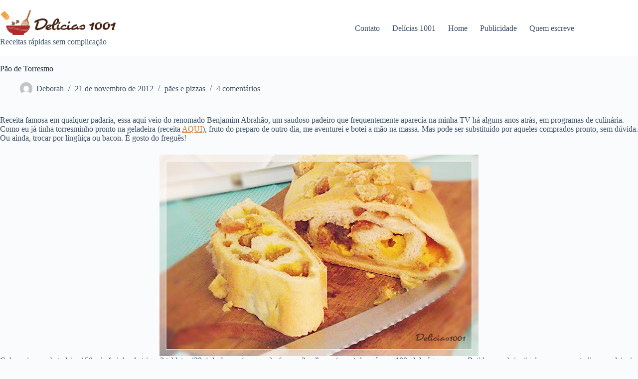

--- FILE ---
content_type: text/html; charset=UTF-8
request_url: https://delicias1001.com.br/2012/11/pao-de-torresmo.html
body_size: 68929
content:
<!doctype html>
<html lang="pt-BR" prefix="og: https://ogp.me/ns#">
<head>
	
	<meta charset="UTF-8">
	<meta name="viewport" content="width=device-width, initial-scale=1, maximum-scale=5, viewport-fit=cover">
	<link rel="profile" href="https://gmpg.org/xfn/11">

	
<!-- Otimização para mecanismos de pesquisa pelo Rank Math - https://rankmath.com/ -->
<title>Pão de Torresmo - Delicias1001</title>
<meta name="robots" content="follow, index, max-snippet:-1, max-video-preview:-1, max-image-preview:large"/>
<link rel="canonical" href="https://delicias1001.com.br/2012/11/pao-de-torresmo.html" />
<meta property="og:locale" content="pt_BR" />
<meta property="og:type" content="article" />
<meta property="og:title" content="Pão de Torresmo - Delicias1001" />
<meta property="og:description" content="Receita famosa em qualquer padaria, essa aqui veio do renomado Benjamim Abrahão, um saudoso padeiro que frequentemente aparecia na minha TV há alguns anos atrás, em programas de culinária. Como eu já tinha torresminho pronto na geladeira (receita AQUI), fruto do preparo de outro dia, me aventurei e botei a mão na massa. Mas pode [&hellip;]" />
<meta property="og:url" content="https://delicias1001.com.br/2012/11/pao-de-torresmo.html" />
<meta property="og:site_name" content="Delicias1001" />
<meta property="article:publisher" content="https://www.facebook.com/delicias1001" />
<meta property="article:author" content="https://www.facebook.com/delicias1001" />
<meta property="article:section" content="pães e pizzas" />
<meta property="og:updated_time" content="2014-07-28T16:42:11-03:00" />
<meta property="og:image" content="https://delicias1001.com.br/wp-content/uploads/2012/11/pão-de-torresmo.jpg" />
<meta property="og:image:secure_url" content="https://delicias1001.com.br/wp-content/uploads/2012/11/pão-de-torresmo.jpg" />
<meta property="og:image:width" content="640" />
<meta property="og:image:height" content="404" />
<meta property="og:image:alt" content="Pão de Torresmo" />
<meta property="og:image:type" content="image/jpeg" />
<meta name="twitter:card" content="summary_large_image" />
<meta name="twitter:title" content="Pão de Torresmo - Delicias1001" />
<meta name="twitter:description" content="Receita famosa em qualquer padaria, essa aqui veio do renomado Benjamim Abrahão, um saudoso padeiro que frequentemente aparecia na minha TV há alguns anos atrás, em programas de culinária. Como eu já tinha torresminho pronto na geladeira (receita AQUI), fruto do preparo de outro dia, me aventurei e botei a mão na massa. Mas pode [&hellip;]" />
<meta name="twitter:site" content="@delicias1001" />
<meta name="twitter:creator" content="@delicias1001" />
<meta name="twitter:image" content="https://delicias1001.com.br/wp-content/uploads/2012/11/pão-de-torresmo.jpg" />
<meta name="twitter:label1" content="Escrito por" />
<meta name="twitter:data1" content="Deborah" />
<meta name="twitter:label2" content="Tempo para leitura" />
<meta name="twitter:data2" content="1 minuto" />
<script type="application/ld+json" class="rank-math-schema">{"@context":"https://schema.org","@graph":[{"@type":"BreadcrumbList","@id":"https://delicias1001.com.br/2012/11/pao-de-torresmo.html#breadcrumb","itemListElement":[{"@type":"ListItem","position":"1","item":{"@id":"https://delicias1001.com.br","name":"In\u00edcio"}},{"@type":"ListItem","position":"2","item":{"@id":"https://delicias1001.com.br/2012/11/pao-de-torresmo.html","name":"P\u00e3o de Torresmo"}}]}]}</script>
<!-- /Plugin de SEO Rank Math para WordPress -->

<link rel='dns-prefetch' href='//www.googletagmanager.com' />
<link rel='dns-prefetch' href='//pagead2.googlesyndication.com' />
<link rel="alternate" type="application/rss+xml" title="Feed para Delicias1001 &raquo;" href="https://delicias1001.com.br/feed" />
<link rel="alternate" type="application/rss+xml" title="Feed de comentários para Delicias1001 &raquo;" href="https://delicias1001.com.br/comments/feed" />
<link rel="alternate" type="application/rss+xml" title="Feed de comentários para Delicias1001 &raquo; Pão de Torresmo" href="https://delicias1001.com.br/2012/11/pao-de-torresmo.html/feed" />
<link rel="alternate" title="oEmbed (JSON)" type="application/json+oembed" href="https://delicias1001.com.br/wp-json/oembed/1.0/embed?url=https%3A%2F%2Fdelicias1001.com.br%2F2012%2F11%2Fpao-de-torresmo.html" />
<link rel="alternate" title="oEmbed (XML)" type="text/xml+oembed" href="https://delicias1001.com.br/wp-json/oembed/1.0/embed?url=https%3A%2F%2Fdelicias1001.com.br%2F2012%2F11%2Fpao-de-torresmo.html&#038;format=xml" />
<!-- delicias1001.com.br is managing ads with Advanced Ads 2.0.14 – https://wpadvancedads.com/ --><script id="delic-ready">
			window.advanced_ads_ready=function(e,a){a=a||"complete";var d=function(e){return"interactive"===a?"loading"!==e:"complete"===e};d(document.readyState)?e():document.addEventListener("readystatechange",(function(a){d(a.target.readyState)&&e()}),{once:"interactive"===a})},window.advanced_ads_ready_queue=window.advanced_ads_ready_queue||[];		</script>
		<style id='wp-img-auto-sizes-contain-inline-css'>
img:is([sizes=auto i],[sizes^="auto," i]){contain-intrinsic-size:3000px 1500px}
/*# sourceURL=wp-img-auto-sizes-contain-inline-css */
</style>
<link rel='stylesheet' id='wp-block-library-css' href='https://delicias1001.com.br/wp-includes/css/dist/block-library/style.min.css?ver=6.9' media='all' />
<style id='global-styles-inline-css'>
:root{--wp--preset--aspect-ratio--square: 1;--wp--preset--aspect-ratio--4-3: 4/3;--wp--preset--aspect-ratio--3-4: 3/4;--wp--preset--aspect-ratio--3-2: 3/2;--wp--preset--aspect-ratio--2-3: 2/3;--wp--preset--aspect-ratio--16-9: 16/9;--wp--preset--aspect-ratio--9-16: 9/16;--wp--preset--color--black: #000000;--wp--preset--color--cyan-bluish-gray: #abb8c3;--wp--preset--color--white: #ffffff;--wp--preset--color--pale-pink: #f78da7;--wp--preset--color--vivid-red: #cf2e2e;--wp--preset--color--luminous-vivid-orange: #ff6900;--wp--preset--color--luminous-vivid-amber: #fcb900;--wp--preset--color--light-green-cyan: #7bdcb5;--wp--preset--color--vivid-green-cyan: #00d084;--wp--preset--color--pale-cyan-blue: #8ed1fc;--wp--preset--color--vivid-cyan-blue: #0693e3;--wp--preset--color--vivid-purple: #9b51e0;--wp--preset--color--palette-color-1: var(--theme-palette-color-1, #2872fa);--wp--preset--color--palette-color-2: var(--theme-palette-color-2, #1559ed);--wp--preset--color--palette-color-3: var(--theme-palette-color-3, #3A4F66);--wp--preset--color--palette-color-4: var(--theme-palette-color-4, #192a3d);--wp--preset--color--palette-color-5: var(--theme-palette-color-5, #e1e8ed);--wp--preset--color--palette-color-6: var(--theme-palette-color-6, #f2f5f7);--wp--preset--color--palette-color-7: var(--theme-palette-color-7, #FAFBFC);--wp--preset--color--palette-color-8: var(--theme-palette-color-8, #ffffff);--wp--preset--gradient--vivid-cyan-blue-to-vivid-purple: linear-gradient(135deg,rgb(6,147,227) 0%,rgb(155,81,224) 100%);--wp--preset--gradient--light-green-cyan-to-vivid-green-cyan: linear-gradient(135deg,rgb(122,220,180) 0%,rgb(0,208,130) 100%);--wp--preset--gradient--luminous-vivid-amber-to-luminous-vivid-orange: linear-gradient(135deg,rgb(252,185,0) 0%,rgb(255,105,0) 100%);--wp--preset--gradient--luminous-vivid-orange-to-vivid-red: linear-gradient(135deg,rgb(255,105,0) 0%,rgb(207,46,46) 100%);--wp--preset--gradient--very-light-gray-to-cyan-bluish-gray: linear-gradient(135deg,rgb(238,238,238) 0%,rgb(169,184,195) 100%);--wp--preset--gradient--cool-to-warm-spectrum: linear-gradient(135deg,rgb(74,234,220) 0%,rgb(151,120,209) 20%,rgb(207,42,186) 40%,rgb(238,44,130) 60%,rgb(251,105,98) 80%,rgb(254,248,76) 100%);--wp--preset--gradient--blush-light-purple: linear-gradient(135deg,rgb(255,206,236) 0%,rgb(152,150,240) 100%);--wp--preset--gradient--blush-bordeaux: linear-gradient(135deg,rgb(254,205,165) 0%,rgb(254,45,45) 50%,rgb(107,0,62) 100%);--wp--preset--gradient--luminous-dusk: linear-gradient(135deg,rgb(255,203,112) 0%,rgb(199,81,192) 50%,rgb(65,88,208) 100%);--wp--preset--gradient--pale-ocean: linear-gradient(135deg,rgb(255,245,203) 0%,rgb(182,227,212) 50%,rgb(51,167,181) 100%);--wp--preset--gradient--electric-grass: linear-gradient(135deg,rgb(202,248,128) 0%,rgb(113,206,126) 100%);--wp--preset--gradient--midnight: linear-gradient(135deg,rgb(2,3,129) 0%,rgb(40,116,252) 100%);--wp--preset--gradient--juicy-peach: linear-gradient(to right, #ffecd2 0%, #fcb69f 100%);--wp--preset--gradient--young-passion: linear-gradient(to right, #ff8177 0%, #ff867a 0%, #ff8c7f 21%, #f99185 52%, #cf556c 78%, #b12a5b 100%);--wp--preset--gradient--true-sunset: linear-gradient(to right, #fa709a 0%, #fee140 100%);--wp--preset--gradient--morpheus-den: linear-gradient(to top, #30cfd0 0%, #330867 100%);--wp--preset--gradient--plum-plate: linear-gradient(135deg, #667eea 0%, #764ba2 100%);--wp--preset--gradient--aqua-splash: linear-gradient(15deg, #13547a 0%, #80d0c7 100%);--wp--preset--gradient--love-kiss: linear-gradient(to top, #ff0844 0%, #ffb199 100%);--wp--preset--gradient--new-retrowave: linear-gradient(to top, #3b41c5 0%, #a981bb 49%, #ffc8a9 100%);--wp--preset--gradient--plum-bath: linear-gradient(to top, #cc208e 0%, #6713d2 100%);--wp--preset--gradient--high-flight: linear-gradient(to right, #0acffe 0%, #495aff 100%);--wp--preset--gradient--teen-party: linear-gradient(-225deg, #FF057C 0%, #8D0B93 50%, #321575 100%);--wp--preset--gradient--fabled-sunset: linear-gradient(-225deg, #231557 0%, #44107A 29%, #FF1361 67%, #FFF800 100%);--wp--preset--gradient--arielle-smile: radial-gradient(circle 248px at center, #16d9e3 0%, #30c7ec 47%, #46aef7 100%);--wp--preset--gradient--itmeo-branding: linear-gradient(180deg, #2af598 0%, #009efd 100%);--wp--preset--gradient--deep-blue: linear-gradient(to right, #6a11cb 0%, #2575fc 100%);--wp--preset--gradient--strong-bliss: linear-gradient(to right, #f78ca0 0%, #f9748f 19%, #fd868c 60%, #fe9a8b 100%);--wp--preset--gradient--sweet-period: linear-gradient(to top, #3f51b1 0%, #5a55ae 13%, #7b5fac 25%, #8f6aae 38%, #a86aa4 50%, #cc6b8e 62%, #f18271 75%, #f3a469 87%, #f7c978 100%);--wp--preset--gradient--purple-division: linear-gradient(to top, #7028e4 0%, #e5b2ca 100%);--wp--preset--gradient--cold-evening: linear-gradient(to top, #0c3483 0%, #a2b6df 100%, #6b8cce 100%, #a2b6df 100%);--wp--preset--gradient--mountain-rock: linear-gradient(to right, #868f96 0%, #596164 100%);--wp--preset--gradient--desert-hump: linear-gradient(to top, #c79081 0%, #dfa579 100%);--wp--preset--gradient--ethernal-constance: linear-gradient(to top, #09203f 0%, #537895 100%);--wp--preset--gradient--happy-memories: linear-gradient(-60deg, #ff5858 0%, #f09819 100%);--wp--preset--gradient--grown-early: linear-gradient(to top, #0ba360 0%, #3cba92 100%);--wp--preset--gradient--morning-salad: linear-gradient(-225deg, #B7F8DB 0%, #50A7C2 100%);--wp--preset--gradient--night-call: linear-gradient(-225deg, #AC32E4 0%, #7918F2 48%, #4801FF 100%);--wp--preset--gradient--mind-crawl: linear-gradient(-225deg, #473B7B 0%, #3584A7 51%, #30D2BE 100%);--wp--preset--gradient--angel-care: linear-gradient(-225deg, #FFE29F 0%, #FFA99F 48%, #FF719A 100%);--wp--preset--gradient--juicy-cake: linear-gradient(to top, #e14fad 0%, #f9d423 100%);--wp--preset--gradient--rich-metal: linear-gradient(to right, #d7d2cc 0%, #304352 100%);--wp--preset--gradient--mole-hall: linear-gradient(-20deg, #616161 0%, #9bc5c3 100%);--wp--preset--gradient--cloudy-knoxville: linear-gradient(120deg, #fdfbfb 0%, #ebedee 100%);--wp--preset--gradient--soft-grass: linear-gradient(to top, #c1dfc4 0%, #deecdd 100%);--wp--preset--gradient--saint-petersburg: linear-gradient(135deg, #f5f7fa 0%, #c3cfe2 100%);--wp--preset--gradient--everlasting-sky: linear-gradient(135deg, #fdfcfb 0%, #e2d1c3 100%);--wp--preset--gradient--kind-steel: linear-gradient(-20deg, #e9defa 0%, #fbfcdb 100%);--wp--preset--gradient--over-sun: linear-gradient(60deg, #abecd6 0%, #fbed96 100%);--wp--preset--gradient--premium-white: linear-gradient(to top, #d5d4d0 0%, #d5d4d0 1%, #eeeeec 31%, #efeeec 75%, #e9e9e7 100%);--wp--preset--gradient--clean-mirror: linear-gradient(45deg, #93a5cf 0%, #e4efe9 100%);--wp--preset--gradient--wild-apple: linear-gradient(to top, #d299c2 0%, #fef9d7 100%);--wp--preset--gradient--snow-again: linear-gradient(to top, #e6e9f0 0%, #eef1f5 100%);--wp--preset--gradient--confident-cloud: linear-gradient(to top, #dad4ec 0%, #dad4ec 1%, #f3e7e9 100%);--wp--preset--gradient--glass-water: linear-gradient(to top, #dfe9f3 0%, white 100%);--wp--preset--gradient--perfect-white: linear-gradient(-225deg, #E3FDF5 0%, #FFE6FA 100%);--wp--preset--font-size--small: 13px;--wp--preset--font-size--medium: 20px;--wp--preset--font-size--large: clamp(22px, 1.375rem + ((1vw - 3.2px) * 0.625), 30px);--wp--preset--font-size--x-large: clamp(30px, 1.875rem + ((1vw - 3.2px) * 1.563), 50px);--wp--preset--font-size--xx-large: clamp(45px, 2.813rem + ((1vw - 3.2px) * 2.734), 80px);--wp--preset--spacing--20: 0.44rem;--wp--preset--spacing--30: 0.67rem;--wp--preset--spacing--40: 1rem;--wp--preset--spacing--50: 1.5rem;--wp--preset--spacing--60: 2.25rem;--wp--preset--spacing--70: 3.38rem;--wp--preset--spacing--80: 5.06rem;--wp--preset--shadow--natural: 6px 6px 9px rgba(0, 0, 0, 0.2);--wp--preset--shadow--deep: 12px 12px 50px rgba(0, 0, 0, 0.4);--wp--preset--shadow--sharp: 6px 6px 0px rgba(0, 0, 0, 0.2);--wp--preset--shadow--outlined: 6px 6px 0px -3px rgb(255, 255, 255), 6px 6px rgb(0, 0, 0);--wp--preset--shadow--crisp: 6px 6px 0px rgb(0, 0, 0);}:root { --wp--style--global--content-size: var(--theme-block-max-width);--wp--style--global--wide-size: var(--theme-block-wide-max-width); }:where(body) { margin: 0; }.wp-site-blocks > .alignleft { float: left; margin-right: 2em; }.wp-site-blocks > .alignright { float: right; margin-left: 2em; }.wp-site-blocks > .aligncenter { justify-content: center; margin-left: auto; margin-right: auto; }:where(.wp-site-blocks) > * { margin-block-start: var(--theme-content-spacing); margin-block-end: 0; }:where(.wp-site-blocks) > :first-child { margin-block-start: 0; }:where(.wp-site-blocks) > :last-child { margin-block-end: 0; }:root { --wp--style--block-gap: var(--theme-content-spacing); }:root :where(.is-layout-flow) > :first-child{margin-block-start: 0;}:root :where(.is-layout-flow) > :last-child{margin-block-end: 0;}:root :where(.is-layout-flow) > *{margin-block-start: var(--theme-content-spacing);margin-block-end: 0;}:root :where(.is-layout-constrained) > :first-child{margin-block-start: 0;}:root :where(.is-layout-constrained) > :last-child{margin-block-end: 0;}:root :where(.is-layout-constrained) > *{margin-block-start: var(--theme-content-spacing);margin-block-end: 0;}:root :where(.is-layout-flex){gap: var(--theme-content-spacing);}:root :where(.is-layout-grid){gap: var(--theme-content-spacing);}.is-layout-flow > .alignleft{float: left;margin-inline-start: 0;margin-inline-end: 2em;}.is-layout-flow > .alignright{float: right;margin-inline-start: 2em;margin-inline-end: 0;}.is-layout-flow > .aligncenter{margin-left: auto !important;margin-right: auto !important;}.is-layout-constrained > .alignleft{float: left;margin-inline-start: 0;margin-inline-end: 2em;}.is-layout-constrained > .alignright{float: right;margin-inline-start: 2em;margin-inline-end: 0;}.is-layout-constrained > .aligncenter{margin-left: auto !important;margin-right: auto !important;}.is-layout-constrained > :where(:not(.alignleft):not(.alignright):not(.alignfull)){max-width: var(--wp--style--global--content-size);margin-left: auto !important;margin-right: auto !important;}.is-layout-constrained > .alignwide{max-width: var(--wp--style--global--wide-size);}body .is-layout-flex{display: flex;}.is-layout-flex{flex-wrap: wrap;align-items: center;}.is-layout-flex > :is(*, div){margin: 0;}body .is-layout-grid{display: grid;}.is-layout-grid > :is(*, div){margin: 0;}body{padding-top: 0px;padding-right: 0px;padding-bottom: 0px;padding-left: 0px;}:root :where(.wp-element-button, .wp-block-button__link){font-style: inherit;font-weight: inherit;letter-spacing: inherit;text-transform: inherit;}.has-black-color{color: var(--wp--preset--color--black) !important;}.has-cyan-bluish-gray-color{color: var(--wp--preset--color--cyan-bluish-gray) !important;}.has-white-color{color: var(--wp--preset--color--white) !important;}.has-pale-pink-color{color: var(--wp--preset--color--pale-pink) !important;}.has-vivid-red-color{color: var(--wp--preset--color--vivid-red) !important;}.has-luminous-vivid-orange-color{color: var(--wp--preset--color--luminous-vivid-orange) !important;}.has-luminous-vivid-amber-color{color: var(--wp--preset--color--luminous-vivid-amber) !important;}.has-light-green-cyan-color{color: var(--wp--preset--color--light-green-cyan) !important;}.has-vivid-green-cyan-color{color: var(--wp--preset--color--vivid-green-cyan) !important;}.has-pale-cyan-blue-color{color: var(--wp--preset--color--pale-cyan-blue) !important;}.has-vivid-cyan-blue-color{color: var(--wp--preset--color--vivid-cyan-blue) !important;}.has-vivid-purple-color{color: var(--wp--preset--color--vivid-purple) !important;}.has-palette-color-1-color{color: var(--wp--preset--color--palette-color-1) !important;}.has-palette-color-2-color{color: var(--wp--preset--color--palette-color-2) !important;}.has-palette-color-3-color{color: var(--wp--preset--color--palette-color-3) !important;}.has-palette-color-4-color{color: var(--wp--preset--color--palette-color-4) !important;}.has-palette-color-5-color{color: var(--wp--preset--color--palette-color-5) !important;}.has-palette-color-6-color{color: var(--wp--preset--color--palette-color-6) !important;}.has-palette-color-7-color{color: var(--wp--preset--color--palette-color-7) !important;}.has-palette-color-8-color{color: var(--wp--preset--color--palette-color-8) !important;}.has-black-background-color{background-color: var(--wp--preset--color--black) !important;}.has-cyan-bluish-gray-background-color{background-color: var(--wp--preset--color--cyan-bluish-gray) !important;}.has-white-background-color{background-color: var(--wp--preset--color--white) !important;}.has-pale-pink-background-color{background-color: var(--wp--preset--color--pale-pink) !important;}.has-vivid-red-background-color{background-color: var(--wp--preset--color--vivid-red) !important;}.has-luminous-vivid-orange-background-color{background-color: var(--wp--preset--color--luminous-vivid-orange) !important;}.has-luminous-vivid-amber-background-color{background-color: var(--wp--preset--color--luminous-vivid-amber) !important;}.has-light-green-cyan-background-color{background-color: var(--wp--preset--color--light-green-cyan) !important;}.has-vivid-green-cyan-background-color{background-color: var(--wp--preset--color--vivid-green-cyan) !important;}.has-pale-cyan-blue-background-color{background-color: var(--wp--preset--color--pale-cyan-blue) !important;}.has-vivid-cyan-blue-background-color{background-color: var(--wp--preset--color--vivid-cyan-blue) !important;}.has-vivid-purple-background-color{background-color: var(--wp--preset--color--vivid-purple) !important;}.has-palette-color-1-background-color{background-color: var(--wp--preset--color--palette-color-1) !important;}.has-palette-color-2-background-color{background-color: var(--wp--preset--color--palette-color-2) !important;}.has-palette-color-3-background-color{background-color: var(--wp--preset--color--palette-color-3) !important;}.has-palette-color-4-background-color{background-color: var(--wp--preset--color--palette-color-4) !important;}.has-palette-color-5-background-color{background-color: var(--wp--preset--color--palette-color-5) !important;}.has-palette-color-6-background-color{background-color: var(--wp--preset--color--palette-color-6) !important;}.has-palette-color-7-background-color{background-color: var(--wp--preset--color--palette-color-7) !important;}.has-palette-color-8-background-color{background-color: var(--wp--preset--color--palette-color-8) !important;}.has-black-border-color{border-color: var(--wp--preset--color--black) !important;}.has-cyan-bluish-gray-border-color{border-color: var(--wp--preset--color--cyan-bluish-gray) !important;}.has-white-border-color{border-color: var(--wp--preset--color--white) !important;}.has-pale-pink-border-color{border-color: var(--wp--preset--color--pale-pink) !important;}.has-vivid-red-border-color{border-color: var(--wp--preset--color--vivid-red) !important;}.has-luminous-vivid-orange-border-color{border-color: var(--wp--preset--color--luminous-vivid-orange) !important;}.has-luminous-vivid-amber-border-color{border-color: var(--wp--preset--color--luminous-vivid-amber) !important;}.has-light-green-cyan-border-color{border-color: var(--wp--preset--color--light-green-cyan) !important;}.has-vivid-green-cyan-border-color{border-color: var(--wp--preset--color--vivid-green-cyan) !important;}.has-pale-cyan-blue-border-color{border-color: var(--wp--preset--color--pale-cyan-blue) !important;}.has-vivid-cyan-blue-border-color{border-color: var(--wp--preset--color--vivid-cyan-blue) !important;}.has-vivid-purple-border-color{border-color: var(--wp--preset--color--vivid-purple) !important;}.has-palette-color-1-border-color{border-color: var(--wp--preset--color--palette-color-1) !important;}.has-palette-color-2-border-color{border-color: var(--wp--preset--color--palette-color-2) !important;}.has-palette-color-3-border-color{border-color: var(--wp--preset--color--palette-color-3) !important;}.has-palette-color-4-border-color{border-color: var(--wp--preset--color--palette-color-4) !important;}.has-palette-color-5-border-color{border-color: var(--wp--preset--color--palette-color-5) !important;}.has-palette-color-6-border-color{border-color: var(--wp--preset--color--palette-color-6) !important;}.has-palette-color-7-border-color{border-color: var(--wp--preset--color--palette-color-7) !important;}.has-palette-color-8-border-color{border-color: var(--wp--preset--color--palette-color-8) !important;}.has-vivid-cyan-blue-to-vivid-purple-gradient-background{background: var(--wp--preset--gradient--vivid-cyan-blue-to-vivid-purple) !important;}.has-light-green-cyan-to-vivid-green-cyan-gradient-background{background: var(--wp--preset--gradient--light-green-cyan-to-vivid-green-cyan) !important;}.has-luminous-vivid-amber-to-luminous-vivid-orange-gradient-background{background: var(--wp--preset--gradient--luminous-vivid-amber-to-luminous-vivid-orange) !important;}.has-luminous-vivid-orange-to-vivid-red-gradient-background{background: var(--wp--preset--gradient--luminous-vivid-orange-to-vivid-red) !important;}.has-very-light-gray-to-cyan-bluish-gray-gradient-background{background: var(--wp--preset--gradient--very-light-gray-to-cyan-bluish-gray) !important;}.has-cool-to-warm-spectrum-gradient-background{background: var(--wp--preset--gradient--cool-to-warm-spectrum) !important;}.has-blush-light-purple-gradient-background{background: var(--wp--preset--gradient--blush-light-purple) !important;}.has-blush-bordeaux-gradient-background{background: var(--wp--preset--gradient--blush-bordeaux) !important;}.has-luminous-dusk-gradient-background{background: var(--wp--preset--gradient--luminous-dusk) !important;}.has-pale-ocean-gradient-background{background: var(--wp--preset--gradient--pale-ocean) !important;}.has-electric-grass-gradient-background{background: var(--wp--preset--gradient--electric-grass) !important;}.has-midnight-gradient-background{background: var(--wp--preset--gradient--midnight) !important;}.has-juicy-peach-gradient-background{background: var(--wp--preset--gradient--juicy-peach) !important;}.has-young-passion-gradient-background{background: var(--wp--preset--gradient--young-passion) !important;}.has-true-sunset-gradient-background{background: var(--wp--preset--gradient--true-sunset) !important;}.has-morpheus-den-gradient-background{background: var(--wp--preset--gradient--morpheus-den) !important;}.has-plum-plate-gradient-background{background: var(--wp--preset--gradient--plum-plate) !important;}.has-aqua-splash-gradient-background{background: var(--wp--preset--gradient--aqua-splash) !important;}.has-love-kiss-gradient-background{background: var(--wp--preset--gradient--love-kiss) !important;}.has-new-retrowave-gradient-background{background: var(--wp--preset--gradient--new-retrowave) !important;}.has-plum-bath-gradient-background{background: var(--wp--preset--gradient--plum-bath) !important;}.has-high-flight-gradient-background{background: var(--wp--preset--gradient--high-flight) !important;}.has-teen-party-gradient-background{background: var(--wp--preset--gradient--teen-party) !important;}.has-fabled-sunset-gradient-background{background: var(--wp--preset--gradient--fabled-sunset) !important;}.has-arielle-smile-gradient-background{background: var(--wp--preset--gradient--arielle-smile) !important;}.has-itmeo-branding-gradient-background{background: var(--wp--preset--gradient--itmeo-branding) !important;}.has-deep-blue-gradient-background{background: var(--wp--preset--gradient--deep-blue) !important;}.has-strong-bliss-gradient-background{background: var(--wp--preset--gradient--strong-bliss) !important;}.has-sweet-period-gradient-background{background: var(--wp--preset--gradient--sweet-period) !important;}.has-purple-division-gradient-background{background: var(--wp--preset--gradient--purple-division) !important;}.has-cold-evening-gradient-background{background: var(--wp--preset--gradient--cold-evening) !important;}.has-mountain-rock-gradient-background{background: var(--wp--preset--gradient--mountain-rock) !important;}.has-desert-hump-gradient-background{background: var(--wp--preset--gradient--desert-hump) !important;}.has-ethernal-constance-gradient-background{background: var(--wp--preset--gradient--ethernal-constance) !important;}.has-happy-memories-gradient-background{background: var(--wp--preset--gradient--happy-memories) !important;}.has-grown-early-gradient-background{background: var(--wp--preset--gradient--grown-early) !important;}.has-morning-salad-gradient-background{background: var(--wp--preset--gradient--morning-salad) !important;}.has-night-call-gradient-background{background: var(--wp--preset--gradient--night-call) !important;}.has-mind-crawl-gradient-background{background: var(--wp--preset--gradient--mind-crawl) !important;}.has-angel-care-gradient-background{background: var(--wp--preset--gradient--angel-care) !important;}.has-juicy-cake-gradient-background{background: var(--wp--preset--gradient--juicy-cake) !important;}.has-rich-metal-gradient-background{background: var(--wp--preset--gradient--rich-metal) !important;}.has-mole-hall-gradient-background{background: var(--wp--preset--gradient--mole-hall) !important;}.has-cloudy-knoxville-gradient-background{background: var(--wp--preset--gradient--cloudy-knoxville) !important;}.has-soft-grass-gradient-background{background: var(--wp--preset--gradient--soft-grass) !important;}.has-saint-petersburg-gradient-background{background: var(--wp--preset--gradient--saint-petersburg) !important;}.has-everlasting-sky-gradient-background{background: var(--wp--preset--gradient--everlasting-sky) !important;}.has-kind-steel-gradient-background{background: var(--wp--preset--gradient--kind-steel) !important;}.has-over-sun-gradient-background{background: var(--wp--preset--gradient--over-sun) !important;}.has-premium-white-gradient-background{background: var(--wp--preset--gradient--premium-white) !important;}.has-clean-mirror-gradient-background{background: var(--wp--preset--gradient--clean-mirror) !important;}.has-wild-apple-gradient-background{background: var(--wp--preset--gradient--wild-apple) !important;}.has-snow-again-gradient-background{background: var(--wp--preset--gradient--snow-again) !important;}.has-confident-cloud-gradient-background{background: var(--wp--preset--gradient--confident-cloud) !important;}.has-glass-water-gradient-background{background: var(--wp--preset--gradient--glass-water) !important;}.has-perfect-white-gradient-background{background: var(--wp--preset--gradient--perfect-white) !important;}.has-small-font-size{font-size: var(--wp--preset--font-size--small) !important;}.has-medium-font-size{font-size: var(--wp--preset--font-size--medium) !important;}.has-large-font-size{font-size: var(--wp--preset--font-size--large) !important;}.has-x-large-font-size{font-size: var(--wp--preset--font-size--x-large) !important;}.has-xx-large-font-size{font-size: var(--wp--preset--font-size--xx-large) !important;}
:root :where(.wp-block-pullquote){font-size: clamp(0.984em, 0.984rem + ((1vw - 0.2em) * 0.645), 1.5em);line-height: 1.6;}
/*# sourceURL=global-styles-inline-css */
</style>
<link rel='stylesheet' id='wpusb-style-css' href='https://delicias1001.com.br/wp-content/plugins/wpupper-share-buttons/build/style.css?ver=1744059364' media='all' />
<link rel='stylesheet' id='ct-main-styles-css' href='https://delicias1001.com.br/wp-content/themes/blocksy/static/bundle/main.min.css?ver=2.1.23' media='all' />
<link rel='stylesheet' id='ct-page-title-styles-css' href='https://delicias1001.com.br/wp-content/themes/blocksy/static/bundle/page-title.min.css?ver=2.1.23' media='all' />
<link rel='stylesheet' id='ct-comments-styles-css' href='https://delicias1001.com.br/wp-content/themes/blocksy/static/bundle/comments.min.css?ver=2.1.23' media='all' />
<link rel='stylesheet' id='ct-wpforms-styles-css' href='https://delicias1001.com.br/wp-content/themes/blocksy/static/bundle/wpforms.min.css?ver=2.1.23' media='all' />
<link rel='stylesheet' id='wp-pagenavi-css' href='https://delicias1001.com.br/wp-content/plugins/wp-pagenavi/pagenavi-css.css?ver=2.70' media='all' />
<script src="https://delicias1001.com.br/wp-includes/js/jquery/jquery.min.js?ver=3.7.1" id="jquery-core-js"></script>
<script src="https://delicias1001.com.br/wp-includes/js/jquery/jquery-migrate.min.js?ver=3.4.1" id="jquery-migrate-js"></script>

<!-- Snippet da etiqueta do Google (gtag.js) adicionado pelo Site Kit -->
<!-- Snippet do Google Análises adicionado pelo Site Kit -->
<script src="https://www.googletagmanager.com/gtag/js?id=G-WN0KBYCNTK" id="google_gtagjs-js" async></script>
<script id="google_gtagjs-js-after">
window.dataLayer = window.dataLayer || [];function gtag(){dataLayer.push(arguments);}
gtag("set","linker",{"domains":["delicias1001.com.br"]});
gtag("js", new Date());
gtag("set", "developer_id.dZTNiMT", true);
gtag("config", "G-WN0KBYCNTK");
 window._googlesitekit = window._googlesitekit || {}; window._googlesitekit.throttledEvents = []; window._googlesitekit.gtagEvent = (name, data) => { var key = JSON.stringify( { name, data } ); if ( !! window._googlesitekit.throttledEvents[ key ] ) { return; } window._googlesitekit.throttledEvents[ key ] = true; setTimeout( () => { delete window._googlesitekit.throttledEvents[ key ]; }, 5 ); gtag( "event", name, { ...data, event_source: "site-kit" } ); }; 
//# sourceURL=google_gtagjs-js-after
</script>
<link rel="https://api.w.org/" href="https://delicias1001.com.br/wp-json/" /><link rel="alternate" title="JSON" type="application/json" href="https://delicias1001.com.br/wp-json/wp/v2/posts/222" /><link rel="EditURI" type="application/rsd+xml" title="RSD" href="https://delicias1001.com.br/xmlrpc.php?rsd" />
<meta name="generator" content="WordPress 6.9" />
<link rel='shortlink' href='https://delicias1001.com.br/?p=222' />
<meta name="generator" content="Site Kit by Google 1.168.0" /><noscript><link rel='stylesheet' href='https://delicias1001.com.br/wp-content/themes/blocksy/static/bundle/no-scripts.min.css' type='text/css'></noscript>
<style id="ct-main-styles-inline-css">[data-header*="type-1"] .ct-header [data-id="logo"] .site-title {--theme-font-weight:700;--theme-font-size:25px;--theme-line-height:1.5;--theme-link-initial-color:var(--theme-palette-color-4);} [data-header*="type-1"] .ct-header [data-id="logo"] .site-description {--theme-font-weight:500;--theme-font-size:13px;} [data-header*="type-1"] .ct-header [data-id="menu"] > ul > li > a {--theme-font-weight:700;--theme-text-transform:uppercase;--theme-font-size:12px;--theme-line-height:1.3;--theme-link-initial-color:var(--theme-text-color);} [data-header*="type-1"] .ct-header [data-id="menu"] .sub-menu .ct-menu-link {--theme-link-initial-color:var(--theme-palette-color-8);--theme-font-weight:500;--theme-font-size:12px;} [data-header*="type-1"] .ct-header [data-id="menu"] .sub-menu {--dropdown-divider:1px dashed rgba(255, 255, 255, 0.1);--theme-box-shadow:0px 10px 20px rgba(41, 51, 61, 0.1);--theme-border-radius:0px 0px 2px 2px;} [data-header*="type-1"] .ct-header [data-row*="middle"] {--height:113px;background-color:var(--theme-palette-color-8);background-image:none;--theme-border-top:none;--theme-border-bottom:none;--theme-box-shadow:none;} [data-header*="type-1"] .ct-header [data-row*="middle"] > div {--theme-border-top:none;--theme-border-bottom:none;} [data-header*="type-1"] [data-id="mobile-menu"] {--theme-font-weight:700;--theme-font-size:20px;--theme-link-initial-color:#ffffff;--mobile-menu-divider:none;} [data-header*="type-1"] #offcanvas {--theme-box-shadow:0px 0px 70px rgba(0, 0, 0, 0.35);--side-panel-width:500px;--panel-content-height:100%;} [data-header*="type-1"] #offcanvas .ct-panel-inner {background-color:rgba(18, 21, 25, 0.98);} [data-header*="type-1"] [data-id="search"] .ct-label {--theme-font-weight:600;--theme-text-transform:uppercase;--theme-font-size:12px;} [data-header*="type-1"] #search-modal .ct-search-results {--theme-font-weight:500;--theme-font-size:14px;--theme-line-height:1.4;} [data-header*="type-1"] #search-modal .ct-search-form {--theme-link-initial-color:#ffffff;--theme-form-text-initial-color:#ffffff;--theme-form-text-focus-color:#ffffff;--theme-form-field-border-initial-color:rgba(255, 255, 255, 0.2);--theme-form-field-border-focus-color:#D17A2B;--theme-button-text-initial-color:rgba(255, 255, 255, 0.7);--theme-button-text-hover-color:#ffffff;--theme-button-background-initial-color:#D17A2B;--theme-button-background-hover-color:#D17A2B;} [data-header*="type-1"] #search-modal {background-color:rgba(18, 21, 25, 0.98);} [data-header*="type-1"] [data-id="trigger"] {--theme-icon-size:18px;--toggle-button-radius:3px;} [data-header*="type-1"] [data-id="trigger"]:not([data-design="simple"]) {--toggle-button-padding:10px;} [data-header*="type-1"] [data-id="trigger"] .ct-label {--theme-font-weight:600;--theme-text-transform:uppercase;--theme-font-size:12px;} [data-header*="type-1"] {--header-height:113px;} [data-header*="type-1"] .ct-header {background-image:none;} [data-footer*="type-1"] .ct-footer [data-row*="bottom"] > div {--container-spacing:25px;--theme-border:none;--theme-border-top:none;--theme-border-bottom:none;--grid-template-columns:initial;} [data-footer*="type-1"] .ct-footer [data-row*="bottom"] .widget-title {--theme-font-size:16px;} [data-footer*="type-1"] .ct-footer [data-row*="bottom"] {--theme-border-top:none;--theme-border-bottom:none;background-color:transparent;} [data-footer*="type-1"] [data-id="copyright"] {--theme-font-weight:400;--theme-font-size:15px;--theme-line-height:1.3;} [data-footer*="type-1"][data-footer*="reveal"] .site-main {--footer-box-shadow:0px 30px 50px rgba(0, 0, 0, 0.1);} [data-footer*="type-1"] .ct-footer {background-color:var(--theme-palette-color-6);} [data-footer*="type-1"] footer.ct-container {--footer-container-bottom-offset:50px;--footer-container-padding:0px 35px;}:root {--theme-font-family:var(--theme-font-stack-default);--theme-font-weight:400;--theme-text-transform:none;--theme-text-decoration:none;--theme-font-size:16px;--theme-line-height:1.65;--theme-letter-spacing:0em;--theme-button-font-weight:500;--theme-button-font-size:15px;--has-classic-forms:var(--true);--has-modern-forms:var(--false);--theme-form-field-border-initial-color:var(--theme-border-color);--theme-form-field-border-focus-color:var(--theme-palette-color-1);--theme-form-selection-field-initial-color:var(--theme-border-color);--theme-form-selection-field-active-color:var(--theme-palette-color-1);--theme-palette-color-1:#2872fa;--theme-palette-color-2:#1559ed;--theme-palette-color-3:#3A4F66;--theme-palette-color-4:#192a3d;--theme-palette-color-5:#e1e8ed;--theme-palette-color-6:#f2f5f7;--theme-palette-color-7:#FAFBFC;--theme-palette-color-8:#ffffff;--theme-text-color:var(--theme-palette-color-3);--theme-link-initial-color:#D17A2B;--theme-link-hover-color:#D17A2B;--theme-selection-text-color:#ffffff;--theme-selection-background-color:#D17A2B;--theme-border-color:var(--theme-palette-color-5);--theme-headings-color:var(--theme-palette-color-4);--theme-content-spacing:1.5em;--theme-button-min-height:40px;--theme-button-shadow:none;--theme-button-transform:none;--theme-button-text-initial-color:#ffffff;--theme-button-text-hover-color:#ffffff;--theme-button-background-initial-color:#D17A2B;--theme-button-background-hover-color:#D17A2B;--theme-button-border:none;--theme-button-padding:5px 20px;--theme-normal-container-max-width:1290px;--theme-content-vertical-spacing:16px;--theme-container-edge-spacing:90vw;--theme-narrow-container-max-width:750px;--theme-wide-offset:130px;}h1 {--theme-font-weight:500;--theme-font-style:italic;--theme-font-size:40px;--theme-line-height:1.5;}h2 {--theme-font-weight:500;--theme-font-style:italic;--theme-font-size:35px;--theme-line-height:1.5;}h3 {--theme-font-weight:700;--theme-font-size:30px;--theme-line-height:1.5;}h4 {--theme-font-weight:700;--theme-font-size:25px;--theme-line-height:1.5;}h5 {--theme-font-weight:700;--theme-font-size:20px;--theme-line-height:1.5;}h6 {--theme-font-weight:700;--theme-font-size:16px;--theme-line-height:1.5;}.wp-block-pullquote {--theme-font-family:Georgia;--theme-font-weight:600;--theme-font-size:25px;}pre, code, samp, kbd {--theme-font-family:monospace;--theme-font-weight:400;--theme-font-size:16px;}figcaption {--theme-font-size:14px;}.ct-sidebar .widget-title {--theme-font-size:20px;}.ct-breadcrumbs {--theme-font-weight:600;--theme-text-transform:uppercase;--theme-font-size:12px;}body {background-color:var(--theme-palette-color-7);background-image:none;} [data-prefix="single_blog_post"] .entry-header .page-title {--theme-font-size:30px;} [data-prefix="single_blog_post"] .entry-header .entry-meta {--theme-font-weight:600;--theme-text-transform:uppercase;--theme-font-size:12px;--theme-line-height:1.3;} [data-prefix="categories"] .entry-header .page-title {--theme-font-size:30px;} [data-prefix="categories"] .entry-header .entry-meta {--theme-font-weight:600;--theme-text-transform:uppercase;--theme-font-size:12px;--theme-line-height:1.3;} [data-prefix="search"] .entry-header .page-title {--theme-font-size:30px;} [data-prefix="search"] .entry-header .entry-meta {--theme-font-weight:600;--theme-text-transform:uppercase;--theme-font-size:12px;--theme-line-height:1.3;} [data-prefix="author"] .entry-header .page-title {--theme-font-size:30px;} [data-prefix="author"] .entry-header .entry-meta {--theme-font-weight:600;--theme-text-transform:uppercase;--theme-font-size:12px;--theme-line-height:1.3;} [data-prefix="author"] .hero-section[data-type="type-2"] {background-color:var(--theme-palette-color-6);background-image:none;--container-padding:50px 0px;} [data-prefix="single_page"] .entry-header .page-title {--theme-font-size:30px;} [data-prefix="single_page"] .entry-header .entry-meta {--theme-font-weight:600;--theme-text-transform:uppercase;--theme-font-size:12px;--theme-line-height:1.3;} [data-prefix="blog"] .entries {--grid-template-columns:repeat(3, minmax(0, 1fr));--grid-columns-gap:17px;} [data-prefix="blog"] .entry-card .entry-title {--theme-font-size:20px;--theme-line-height:1.3;} [data-prefix="blog"] .entry-card .entry-meta {--theme-font-weight:600;--theme-text-transform:uppercase;--theme-font-size:12px;} [data-prefix="blog"] .entry-card {background-color:#FAF7F2;--theme-box-shadow:0px 12px 18px -6px rgba(34, 56, 101, 0.04);} [data-prefix="blog"] [data-archive="default"] .card-content .entry-meta[data-id="meta_1"] {--card-element-spacing:15px;} [data-prefix="blog"] [data-archive="default"] .card-content .ct-media-container {--card-element-spacing:30px;} [data-prefix="blog"] [data-archive="default"] .card-content .entry-meta[data-id="meta_2"] {--card-element-spacing:15px;} [data-prefix="categories"] .entries {--grid-template-columns:repeat(3, minmax(0, 1fr));} [data-prefix="categories"] .entry-card .entry-title {--theme-font-size:20px;--theme-line-height:1.3;} [data-prefix="categories"] .entry-card .entry-meta {--theme-font-weight:600;--theme-text-transform:uppercase;--theme-font-size:12px;} [data-prefix="categories"] .entry-card {background-color:var(--theme-palette-color-8);--theme-box-shadow:0px 12px 18px -6px rgba(34, 56, 101, 0.04);} [data-prefix="author"] .entries {--grid-template-columns:repeat(3, minmax(0, 1fr));} [data-prefix="author"] .entry-card .entry-title {--theme-font-size:20px;--theme-line-height:1.3;} [data-prefix="author"] .entry-card .entry-meta {--theme-font-weight:600;--theme-text-transform:uppercase;--theme-font-size:12px;} [data-prefix="author"] .entry-card {background-color:var(--theme-palette-color-8);--theme-box-shadow:0px 12px 18px -6px rgba(34, 56, 101, 0.04);} [data-prefix="search"] .entries {--grid-template-columns:repeat(3, minmax(0, 1fr));} [data-prefix="search"] .entry-card .entry-title {--theme-font-size:20px;--theme-line-height:1.3;} [data-prefix="search"] .entry-card .entry-meta {--theme-font-weight:600;--theme-text-transform:uppercase;--theme-font-size:12px;} [data-prefix="search"] .entry-card {background-color:var(--theme-palette-color-8);--theme-box-shadow:0px 12px 18px -6px rgba(34, 56, 101, 0.04);}form textarea {--theme-form-field-height:170px;}.ct-sidebar {--theme-link-initial-color:var(--theme-text-color);}aside[data-type="type-3"] {--theme-border:1px solid rgba(224, 229, 235, 0.8);} [data-prefix="single_blog_post"] [class*="ct-container"] > article[class*="post"] {--has-boxed:var(--false);--has-wide:var(--true);} [data-prefix="single_page"] [class*="ct-container"] > article[class*="post"] {--has-boxed:var(--false);--has-wide:var(--true);}@media (max-width: 999.98px) {[data-header*="type-1"] #offcanvas {--side-panel-width:65vw;} [data-footer*="type-1"] .ct-footer [data-row*="bottom"] > div {--grid-template-columns:initial;} [data-footer*="type-1"] footer.ct-container {--footer-container-padding:0vw 4vw;} [data-prefix="blog"] .entries {--grid-template-columns:repeat(2, minmax(0, 1fr));} [data-prefix="categories"] .entries {--grid-template-columns:repeat(2, minmax(0, 1fr));} [data-prefix="author"] .entries {--grid-template-columns:repeat(2, minmax(0, 1fr));} [data-prefix="search"] .entries {--grid-template-columns:repeat(2, minmax(0, 1fr));}}@media (max-width: 689.98px) {[data-header*="type-1"] #offcanvas {--side-panel-width:90vw;} [data-footer*="type-1"] .ct-footer [data-row*="bottom"] > div {--container-spacing:15px;--grid-template-columns:initial;} [data-footer*="type-1"] footer.ct-container {--footer-container-padding:0vw 5vw;}h1 {--theme-font-size:38px;--theme-line-height:1;} [data-prefix="blog"] .entries {--grid-template-columns:repeat(1, minmax(0, 1fr));} [data-prefix="blog"] .entry-card .entry-title {--theme-font-size:18px;} [data-prefix="categories"] .entries {--grid-template-columns:repeat(1, minmax(0, 1fr));} [data-prefix="categories"] .entry-card .entry-title {--theme-font-size:18px;} [data-prefix="author"] .entries {--grid-template-columns:repeat(1, minmax(0, 1fr));} [data-prefix="author"] .entry-card .entry-title {--theme-font-size:18px;} [data-prefix="search"] .entries {--grid-template-columns:repeat(1, minmax(0, 1fr));} [data-prefix="search"] .entry-card .entry-title {--theme-font-size:18px;}}</style>

<!-- Meta-etiquetas do Google AdSense adicionado pelo Site Kit -->
<meta name="google-adsense-platform-account" content="ca-host-pub-2644536267352236">
<meta name="google-adsense-platform-domain" content="sitekit.withgoogle.com">
<!-- Fim das meta-etiquetas do Google AdSense adicionado pelo Site Kit -->

<!-- WPUpper Share Buttons SVG ICONS -->
<svg aria-hidden="true" style="display:none !important;" version="1.1" xmlns="http://www.w3.org/2000/svg" xmlns:xlink="http://www.w3.org/1999/xlink">
<defs>
<symbol id="wpusb-angle-double-left" viewBox="0 0 19 32">
<path d="M11.361 24.121q0 0.254-0.195 0.449l-0.976 0.976q-0.195 0.195-0.449 0.195t-0.449-0.195l-9.097-9.097q-0.195-0.195-0.195-0.449t0.195-0.449l9.097-9.097q0.195-0.195 0.449-0.195t0.449 0.195l0.976 0.976q0.195 0.195 0.195 0.449t-0.195 0.449l-7.672 7.672 7.672 7.672q0.195 0.195 0.195 0.449zM18.857 24.121q0 0.254-0.195 0.449l-0.976 0.976q-0.195 0.195-0.449 0.195t-0.449-0.195l-9.097-9.097q-0.195-0.195-0.195-0.449t0.195-0.449l9.097-9.097q0.195-0.195 0.449-0.195t0.449 0.195l0.976 0.976q0.195 0.195 0.195 0.449t-0.195 0.449l-7.672 7.672 7.672 7.672q0.195 0.195 0.195 0.449z"></path>
</symbol>
<symbol id="wpusb-angle-double-right" viewBox="0 0 18 32">
<path d="M10.673 16q0 0.238-0.183 0.422l-8.545 8.545q-0.183 0.183-0.422 0.183t-0.422-0.183l-0.917-0.917q-0.183-0.183-0.183-0.422t0.183-0.422l7.207-7.207-7.207-7.207q-0.183-0.183-0.183-0.422t0.183-0.422l0.917-0.917q0.183-0.183 0.422-0.183t0.422 0.183l8.545 8.545q0.183 0.183 0.183 0.422zM17.714 16q0 0.238-0.183 0.422l-8.545 8.545q-0.183 0.183-0.422 0.183t-0.422-0.183l-0.917-0.917q-0.183-0.183-0.183-0.422t0.183-0.422l7.207-7.207-7.207-7.207q-0.183-0.183-0.183-0.422t0.183-0.422l0.917-0.917q0.183-0.183 0.422-0.183t0.422 0.183l8.545 8.545q0.183 0.183 0.183 0.422z"></path>
</symbol>
<symbol id="wpusb-share" viewBox="0 0 27 32">
<path d="M21.714 18.286q2.375 0 4.045 1.67t1.67 4.045-1.67 4.045-4.045 1.67-4.045-1.67-1.67-4.045q0-0.214 0.036-0.607l-6.429-3.214q-1.643 1.536-3.893 1.536-2.375 0-4.045-1.67t-1.67-4.045 1.67-4.045 4.045-1.67q2.25 0 3.893 1.536l6.429-3.214q-0.036-0.393-0.036-0.607 0-2.375 1.67-4.045t4.045-1.67 4.045 1.67 1.67 4.045-1.67 4.045-4.045 1.67q-2.25 0-3.893-1.536l-6.429 3.214q0.036 0.393 0.036 0.607t-0.036 0.607l6.429 3.214q1.643-1.536 3.893-1.536z"></path>
</symbol>
<symbol id="wpusb-share-square" viewBox="0 0 32 32">
<path d="M1.837 0.177c-0.717 0.22-1.296 0.739-1.632 1.457l-0.205 0.439v27.891l0.198 0.417c0.271 0.578 0.717 1.040 1.296 1.325l0.483 0.234h27.891l0.483-0.234c0.578-0.285 1.025-0.747 1.296-1.325l0.198-0.417v-27.891l-0.205-0.439c-0.344-0.732-0.922-1.237-1.662-1.457-0.351-0.102-1.794-0.117-14.085-0.11-11.947 0-13.741 0.015-14.055 0.11zM22.913 6.172c0.659 0.176 1.274 0.534 1.794 1.061 0.798 0.798 1.171 1.698 1.171 2.826 0 1.12-0.425 2.072-1.281 2.877-0.813 0.761-1.589 1.062-2.709 1.062-0.871 0-1.53-0.198-2.233-0.681l-0.439-0.3-5.3 2.386v1.223l0.659 0.293c0.359 0.161 1.552 0.695 2.65 1.193l1.991 0.908 0.447-0.3c0.695-0.476 1.354-0.681 2.225-0.681 1.171-0.007 1.962 0.322 2.826 1.193 0.827 0.827 1.164 1.625 1.164 2.753 0 1.12-0.373 2.020-1.171 2.818-0.805 0.805-1.698 1.171-2.84 1.171-1.083 0-2.035-0.417-2.811-1.23-0.695-0.732-1.054-1.523-1.135-2.518l-0.044-0.556-2.562-1.164c-1.406-0.637-2.643-1.193-2.752-1.244-0.176-0.073-0.234-0.059-0.512 0.124-0.996 0.674-2.467 0.805-3.609 0.322-2.167-0.908-3.097-3.419-2.035-5.512 0.264-0.52 0.9-1.23 1.391-1.545 1.237-0.791 2.914-0.813 4.173-0.051l0.41 0.242 5.498-2.482 0.044-0.556c0.088-1.062 0.483-1.896 1.259-2.635 0.542-0.512 1.076-0.827 1.698-0.996 0.483-0.132 1.515-0.132 2.035 0z"></path>
</symbol>
<symbol id="wpusb-share-rounded" viewBox="0 0 32 32">
<path d="M16 0c-8.822 0-15.999 7.177-15.999 15.999s7.177 16.001 15.999 16.001 15.999-7.178 15.999-16.001c0-8.822-7.177-15.999-15.999-15.999zM11.801 15.972c0 0.161-0.016 0.318-0.039 0.473l6.733 3.296c0.576-0.606 1.388-0.985 2.29-0.985 1.747 0 3.163 1.416 3.163 3.163s-1.416 3.163-3.163 3.163-3.163-1.416-3.163-3.163c0-0.161 0.016-0.318 0.039-0.473l-6.733-3.296c-0.576 0.606-1.388 0.985-2.29 0.985-1.747 0-3.163-1.416-3.163-3.163s1.416-3.163 3.163-3.163c0.906 0 1.721 0.383 2.298 0.994l6.723-3.26c-0.022-0.151-0.037-0.304-0.037-0.461 0-1.747 1.416-3.163 3.163-3.163s3.163 1.416 3.163 3.163-1.416 3.163-3.163 3.163c-0.906 0-1.721-0.383-2.298-0.994l-6.723 3.26c0.023 0.151 0.037 0.304 0.037 0.461z"></path>
</symbol>
<symbol id="wpusb-vk" viewBox="0 0 32 32">
<path d="M28.42 19.647c0 0 2.566 2.535 3.201 3.707 0.017 0.025 0.025 0.044 0.029 0.056 0.259 0.433 0.322 0.773 0.195 1.024-0.214 0.414-0.94 0.622-1.186 0.64 0 0-4.409 0-4.536 0-0.316 0-0.973-0.082-1.773-0.635-0.611-0.427-1.219-1.13-1.808-1.817-0.879-1.020-1.639-1.906-2.409-1.906-0.098 0-0.194 0.016-0.286 0.048-0.582 0.184-1.322 1.014-1.322 3.225 0 0.692-0.546 1.086-0.928 1.086 0 0-1.981 0-2.077 0-0.708 0-4.393-0.248-7.661-3.693-4.004-4.218-7.6-12.681-7.635-12.755-0.224-0.548 0.246-0.846 0.754-0.846h4.58c0.614 0 0.814 0.371 0.954 0.705 0.162 0.382 0.762 1.912 1.746 3.631 1.593 2.796 2.573 3.934 3.355 3.934 0.148 0 0.287-0.037 0.419-0.111 1.022-0.562 0.832-4.212 0.784-4.964 0-0.146-0.002-1.63-0.525-2.347-0.375-0.514-1.013-0.714-1.398-0.787 0.103-0.149 0.322-0.378 0.603-0.513 0.7-0.349 1.965-0.4 3.22-0.4h0.697c1.362 0.019 1.714 0.106 2.209 0.232 0.997 0.238 1.016 0.884 0.928 3.084-0.025 0.628-0.052 1.336-0.052 2.169 0 0.178-0.008 0.376-0.008 0.578-0.030 1.128-0.070 2.4 0.727 2.922 0.102 0.063 0.221 0.098 0.344 0.098 0.276 0 1.103 0 3.346-3.849 0.984-1.7 1.746-3.704 1.798-3.855 0.044-0.084 0.178-0.321 0.34-0.416 0.124-0.076 0.289-0.089 0.375-0.089h5.388c0.587 0 0.986 0.089 1.063 0.311 0.13 0.36-0.025 1.46-2.485 4.787-0.414 0.554-0.778 1.033-1.097 1.452-2.23 2.927-2.23 3.074 0.132 5.296z"></path>
</symbol>
<symbol id="wpusb-vk-square" viewBox="0 0 32 32">
<path d="M32 28.444v-24.889c0-1.956-1.605-3.556-3.564-3.556h-24.871c-2.044 0-3.564 1.516-3.564 3.556v24.889c0 2.041 1.52 3.556 3.564 3.556h24.871c1.959 0 3.564-1.598 3.564-3.556zM25.216 18.857c0 0 2.012 1.986 2.508 2.907 0.014 0.020 0.020 0.037 0.025 0.044 0.201 0.338 0.252 0.604 0.151 0.8-0.167 0.325-0.736 0.489-0.93 0.503 0 0-3.454 0-3.554 0-0.249 0-0.764-0.064-1.39-0.496-0.48-0.334-0.955-0.887-1.417-1.426-0.69-0.8-1.287-1.493-1.888-1.493-0.076 0-0.153 0.012-0.224 0.037-0.457 0.146-1.036 0.795-1.036 2.528 0 0.542-0.427 0.852-0.729 0.852 0 0-1.55 0-1.628 0-0.555 0-3.444-0.194-6.002-2.894-3.14-3.307-5.959-9.94-5.984-9.998-0.178-0.428 0.19-0.661 0.59-0.661h3.591c0.482 0 0.636 0.292 0.747 0.553 0.124 0.297 0.594 1.495 1.362 2.843 1.25 2.192 2.020 3.084 2.633 3.084 0.114 0 0.224-0.030 0.327-0.087 0.802-0.443 0.652-3.301 0.617-3.892 0-0.112-0.002-1.278-0.411-1.838-0.295-0.405-0.795-0.56-1.097-0.619 0.080-0.116 0.252-0.295 0.473-0.402 0.549-0.274 1.54-0.313 2.524-0.313h0.548c1.068 0.014 1.346 0.084 1.732 0.181 0.78 0.187 0.796 0.693 0.727 2.418-0.020 0.491-0.041 1.047-0.041 1.7 0 0.14-0.005 0.295-0.005 0.455-0.025 0.882-0.053 1.879 0.569 2.288 0.082 0.050 0.172 0.078 0.268 0.078 0.217 0 0.866 0 2.624-3.017 0.773-1.332 1.369-2.903 1.41-3.020 0.036-0.064 0.14-0.252 0.263-0.325 0.1-0.059 0.228-0.069 0.295-0.069h4.222c0.462 0 0.775 0.069 0.834 0.245 0.101 0.283-0.020 1.145-1.948 3.751-0.327 0.432-0.61 0.809-0.859 1.138-1.749 2.29-1.749 2.407 0.103 4.146z"></path>
</symbol>
<symbol id="wpusb-vk-rounded" viewBox="0 0 32 32">
<path d="M16 0c-8.837 0-16 7.163-16 16s7.163 16 16 16 16-7.163 16-16-7.163-16-16-16zM22.153 18.052c0 0 1.415 1.397 1.763 2.045 0.010 0.013 0.015 0.027 0.018 0.033 0.142 0.238 0.175 0.423 0.105 0.562-0.117 0.23-0.517 0.343-0.653 0.353 0 0-2.43 0-2.5 0-0.173 0-0.537-0.045-0.977-0.348-0.338-0.237-0.672-0.625-0.997-1.003-0.485-0.563-0.905-1.050-1.328-1.050-0.053 0-0.108 0.008-0.158 0.025-0.32 0.103-0.73 0.56-0.73 1.777 0 0.38-0.3 0.598-0.512 0.598 0 0-1.092 0-1.145 0-0.39 0-2.422-0.137-4.222-2.035-2.203-2.325-4.187-6.988-4.203-7.032-0.125-0.302 0.133-0.463 0.415-0.463h2.525c0.337 0 0.447 0.205 0.523 0.387 0.090 0.212 0.42 1.053 0.962 2 0.878 1.543 1.417 2.17 1.848 2.17 0.082 0 0.157-0.022 0.232-0.060 0.563-0.313 0.458-2.322 0.433-2.738 0-0.078-0.002-0.898-0.29-1.292-0.207-0.285-0.558-0.393-0.772-0.433 0.055-0.082 0.178-0.207 0.332-0.282 0.387-0.193 1.083-0.222 1.775-0.222h0.385c0.75 0.010 0.943 0.058 1.215 0.127 0.55 0.132 0.562 0.487 0.513 1.702-0.015 0.345-0.030 0.735-0.030 1.195 0 0.1-0.005 0.207-0.005 0.32-0.017 0.618-0.037 1.32 0.4 1.608 0.057 0.035 0.122 0.055 0.19 0.055 0.152 0 0.608 0 1.845-2.122 0.542-0.937 0.962-2.042 0.992-2.123 0.025-0.043 0.098-0.177 0.185-0.228 0.068-0.040 0.16-0.048 0.207-0.048h2.968c0.323 0 0.545 0.048 0.587 0.173 0.073 0.198-0.013 0.803-1.368 2.638-0.228 0.303-0.43 0.568-0.605 0.798-1.228 1.61-1.228 1.692 0.077 2.913z"></path>
</symbol>
<symbol id="wpusb-buffer" viewBox="0 0 32 32">
<path d="M15.12 0.162c-0.548 0.149-14.614 6.954-14.863 7.187-0.224 0.216-0.257 0.456-0.083 0.705 0.075 0.1 3.203 1.66 7.494 3.734l7.369 3.56h1.909l1.909-0.921c10.954-5.278 12.846-6.216 12.971-6.407 0.174-0.266 0.058-0.589-0.315-0.83-0.573-0.365-14.241-6.921-14.689-7.037-0.556-0.141-1.154-0.141-1.701 0.008z"></path>
<path d="M2.548 14.378c-2.307 1.087-2.49 1.212-2.49 1.593 0 0.124 0.083 0.299 0.183 0.39 0.199 0.183 14.241 6.979 14.788 7.162 0.423 0.133 1.51 0.133 1.925 0 0.349-0.116 14.075-6.739 14.573-7.029 0.183-0.108 0.332-0.274 0.365-0.398 0.1-0.407-0.133-0.589-1.859-1.427-0.896-0.432-1.734-0.805-1.859-0.83-0.166-0.033-1.419 0.539-5.651 2.573-5.992 2.896-6.041 2.913-7.079 2.722-0.548-0.1-0.631-0.141-9.336-4.332-1.129-0.548-2.116-0.988-2.199-0.988-0.091 0-0.697 0.257-1.361 0.564z"></path>
<path d="M27.485 22.27c-0.274 0.124-2.705 1.303-5.394 2.606-2.697 1.295-5.054 2.407-5.228 2.456-0.456 0.124-1.353 0.116-1.793-0.025-0.349-0.108-1.535-0.664-7.917-3.759-1.701-0.83-2.954-1.386-3.162-1.411-0.299-0.041-0.531 0.050-2.042 0.788-1.054 0.506-1.743 0.888-1.801 0.996-0.149 0.274-0.108 0.465 0.133 0.697 0.183 0.158 11.153 5.519 14.207 6.938 0.755 0.349 1.544 0.432 2.29 0.241 0.44-0.116 14.232-6.714 14.78-7.071 0.299-0.191 0.415-0.49 0.29-0.755-0.075-0.166-0.481-0.398-1.875-1.079-0.971-0.473-1.826-0.863-1.884-0.863s-0.332 0.108-0.606 0.241z"></path>
</symbol>
<symbol id="wpusb-buffer-square" viewBox="0 0 32 32">
<path d="M1.859 0.090c-0.692 0.215-1.315 0.775-1.668 1.488l-0.187 0.381v28.103l0.201 0.415c0.263 0.533 0.789 1.059 1.322 1.322l0.415 0.201h28.241l0.415-0.201c0.533-0.263 1.059-0.789 1.322-1.322l0.201-0.415v-28.103l-0.201-0.415c-0.263-0.533-0.789-1.059-1.322-1.322l-0.415-0.201-14.017-0.014c-11.504-0.007-14.072 0.007-14.308 0.083zM19.662 5.143c1.599 0.748 3.032 1.419 3.184 1.488 2.104 0.962 5.212 2.45 5.309 2.54 0.166 0.152 0.159 0.346-0.028 0.464-0.090 0.055-2.077 0.997-4.416 2.090s-4.845 2.263-5.572 2.603c-1.433 0.671-1.827 0.789-2.353 0.685-0.311-0.062-11.207-5.088-11.636-5.371-0.208-0.132-0.215-0.381-0.007-0.526 0.152-0.111 10.874-5.122 11.331-5.302 0.152-0.055 0.429-0.083 0.761-0.062 0.512 0.021 0.575 0.048 3.426 1.391zM11.653 16.481l3.959 1.848h1.038l3.966-1.848 3.959-1.855h0.519c0.505 0 0.554 0.014 1.696 0.547 1.502 0.699 1.661 0.831 1.336 1.128-0.090 0.076-2.18 1.080-4.658 2.236-2.471 1.156-4.859 2.263-5.295 2.471-1.495 0.706-1.564 0.727-2.139 0.699-0.526-0.028-0.54-0.035-5.060-2.146-2.492-1.163-5.018-2.34-5.607-2.616-1.308-0.602-1.384-0.651-1.384-0.865s0.069-0.263 1.384-0.872c1.336-0.616 1.322-0.616 1.869-0.595 0.429 0.014 0.623 0.097 4.416 1.869zM8.725 21.818c0.609 0.277 1.917 0.886 2.907 1.357 0.99 0.464 2.305 1.080 2.928 1.364l1.128 0.519 0.533-0.028c0.533-0.035 0.547-0.042 4.409-1.855l3.876-1.827h0.588l0.588-0.007 1.142 0.54c0.63 0.298 1.211 0.588 1.301 0.644 0.187 0.125 0.194 0.311 0.028 0.471-0.069 0.062-2.665 1.301-5.766 2.755l-5.634 2.644h-1.246l-5.434-2.547c-2.99-1.398-5.524-2.582-5.641-2.63-0.27-0.118-0.471-0.346-0.436-0.505 0.014-0.083 0.311-0.27 0.886-0.554 1.474-0.734 1.779-0.844 2.284-0.851 0.415 0 0.54 0.042 1.557 0.512z"></path>
</symbol>
<symbol id="wpusb-buffer-rounded" viewBox="0 0 32 32">
<path d="M14.997 0.067c-0.159 0.017-0.652 0.075-1.087 0.125s-1.279 0.217-1.881 0.368c-5.669 1.455-10.084 5.87-11.539 11.539-0.401 1.58-0.485 2.433-0.435 4.457 0.067 2.692 0.46 4.264 1.647 6.664 0.962 1.94 1.998 3.294 3.637 4.791 1.054 0.962 2.065 1.639 3.512 2.358 1.505 0.744 2.425 1.070 3.963 1.396 0.987 0.217 1.179 0.234 3.186 0.234s2.199-0.017 3.186-0.234c1.539-0.326 2.458-0.652 3.963-1.396 1.94-0.962 3.294-1.998 4.791-3.637 0.962-1.054 1.639-2.065 2.358-3.512 1.187-2.4 1.58-3.972 1.647-6.664 0.050-2.024-0.033-2.876-0.435-4.457-1.597-6.221-6.79-10.92-13.128-11.874-0.853-0.125-2.851-0.226-3.386-0.159zM21.201 9.307c2.851 1.296 5.142 2.383 5.109 2.417-0.033 0.042-2.375 1.104-5.184 2.366l-5.126 2.291-5.117-2.291c-2.818-1.263-5.159-2.325-5.193-2.366-0.050-0.042 10.109-4.741 10.302-4.766 0.025 0 2.366 1.062 5.209 2.35zM12.154 16.707l3.846 1.731 3.855-1.731c2.299-1.037 3.905-1.714 3.997-1.681 0.426 0.134 2.408 1.095 2.4 1.171-0.008 0.092-9.833 4.54-10.168 4.599-0.15 0.033-1.656-0.61-5.268-2.233-2.784-1.254-5.076-2.316-5.092-2.358-0.017-0.067 2.341-1.204 2.525-1.221 0.033 0 1.798 0.778 3.905 1.722zM12.296 20.996l3.704 1.664 7.634-3.428 1.054 0.477c0.577 0.268 1.196 0.535 1.371 0.61 0.167 0.067 0.309 0.151 0.309 0.176s-2.333 1.095-5.184 2.375l-5.184 2.325-5.184-2.325c-2.851-1.279-5.184-2.341-5.184-2.366 0-0.1 2.651-1.246 2.801-1.212 0.092 0.025 1.831 0.786 3.863 1.706z"></path>
</symbol>
<symbol id="wpusb-like" viewBox="0 0 27 32">
<path d="M4.571 25.143q0-0.464-0.339-0.804t-0.804-0.339-0.804 0.339-0.339 0.804 0.339 0.804 0.804 0.339 0.804-0.339 0.339-0.804zM25.143 14.857q0-0.911-0.696-1.598t-1.589-0.688h-6.286q0-1.036 0.857-2.848t0.857-2.866q0-1.75-0.571-2.589t-2.286-0.839q-0.464 0.464-0.679 1.518t-0.545 2.241-1.063 1.955q-0.393 0.411-1.375 1.625-0.071 0.089-0.411 0.536t-0.563 0.732-0.616 0.759-0.714 0.786-0.688 0.634-0.714 0.482-0.634 0.161h-0.571v11.429h0.571q0.232 0 0.563 0.054t0.589 0.116 0.679 0.196 0.625 0.205 0.634 0.223 0.518 0.188q3.768 1.304 6.107 1.304h2.161q3.429 0 3.429-2.982 0-0.464-0.089-1 0.536-0.286 0.848-0.938t0.313-1.313-0.321-1.232q0.946-0.893 0.946-2.125 0-0.446-0.179-0.991t-0.446-0.848q0.571-0.018 0.955-0.839t0.384-1.446zM27.429 14.839q0 1.589-0.875 2.911 0.161 0.589 0.161 1.232 0 1.375-0.679 2.571 0.054 0.375 0.054 0.768 0 1.804-1.071 3.179 0.018 2.482-1.518 3.92t-4.054 1.438h-2.304q-1.714 0-3.384-0.402t-3.866-1.17q-2.071-0.714-2.464-0.714h-5.143q-0.946 0-1.616-0.67t-0.67-1.616v-11.429q0-0.946 0.67-1.616t1.616-0.67h4.893q0.643-0.429 2.446-2.768 1.036-1.339 1.911-2.286 0.429-0.446 0.634-1.527t0.545-2.259 1.107-1.929q0.696-0.661 1.607-0.661 1.5 0 2.696 0.58t1.821 1.813 0.625 3.321q0 1.661-0.857 3.429h3.143q1.857 0 3.214 1.357t1.357 3.196z"></path>
</symbol>
<symbol id="wpusb-like-square" viewBox="0 0 32 32">
<path d="M2.769 0.154c-0.814 0.219-1.791 0.937-2.106 1.532-0.055 0.116-0.144 0.212-0.185 0.212s-0.062 0.020-0.034 0.041c0.021 0.020-0.021 0.191-0.096 0.376-0.068 0.191-0.13 0.403-0.13 0.479s-0.027 0.123-0.055 0.103c-0.034-0.021-0.041 0.062-0.027 0.178 0.020 0.13-0.007 0.232-0.062 0.273-0.075 0.048-0.075 0.075-0.007 0.103 0.041 0.014 0.082 0.062 0.082 0.096 0 0.041-0.027 0.055-0.062 0.027-0.041-0.021-0.048 0.062-0.021 0.219 0.027 0.144 0.048 5.88 0.048 12.752 0 6.865 0.021 12.471 0.048 12.458 0.041-0.027 0.157 0.479 0.144 0.636 0 0.048 0.014 0.089 0.041 0.089s0.123 0.13 0.212 0.287c0.41 0.752 1.176 1.388 1.983 1.668 0.362 0.123 0.8 0.13 13.401 0.13 7.166 0 13.169-0.014 13.34-0.034 0.178-0.020 0.308-0.055 0.294-0.075s0.109-0.103 0.267-0.171c0.157-0.068 0.369-0.185 0.472-0.253 0.103-0.075 0.212-0.109 0.267-0.082 0.048 0.034 0.068 0.027 0.041-0.014-0.048-0.075 0.431-0.547 0.52-0.513 0.034 0.007 0.041-0.007 0.020-0.041s0.048-0.185 0.157-0.328c0.103-0.144 0.267-0.458 0.362-0.691 0.096-0.239 0.191-0.41 0.212-0.383 0.027 0.020 0.041-5.908 0.027-13.183-0.014-13.176-0.014-13.224-0.157-13.606-0.321-0.875-0.896-1.559-1.641-1.956-0.862-0.458 0.116-0.431-14.112-0.424-10.851 0-12.943 0.021-13.244 0.096zM18.584 3.258c-0.027 0.034 0.027 0.048 0.109 0.021 0.109-0.027 0.13-0.014 0.089 0.055-0.034 0.055-0.027 0.075 0.020 0.048 0.089-0.062 0.301 0.014 0.253 0.089-0.020 0.027 0.020 0.048 0.089 0.041 0.062 0 0.109 0.034 0.096 0.082-0.007 0.055 0.014 0.075 0.055 0.048 0.096-0.055 0.834 0.65 0.793 0.759-0.020 0.055 0 0.109 0.041 0.137 0.048 0.027 0.055 0.021 0.027-0.027s-0.034-0.082-0.020-0.082c0.055 0 0.41 0.581 0.41 0.663 0 0.048 0.027 0.089 0.062 0.089s0.048 0.027 0.027 0.062c-0.020 0.034 0.007 0.082 0.068 0.103 0.062 0.027 0.096 0.089 0.068 0.144-0.020 0.055-0.007 0.103 0.027 0.103s0.041 0.048 0.020 0.116c-0.027 0.068-0.014 0.096 0.034 0.062 0.089-0.055 0.178 0.198 0.109 0.308-0.034 0.055-0.020 0.062 0.041 0.027 0.062-0.041 0.068-0.014 0.034 0.103s-0.027 0.144 0.041 0.103c0.062-0.041 0.075-0.014 0.048 0.089-0.027 0.082-0.014 0.15 0.027 0.15 0.034 0 0.041 0.062 0.020 0.144-0.062 0.191 0.020 0.492 0.116 0.431 0.048-0.034 0.062 0.021 0.041 0.171-0.014 0.116 0 0.212 0.034 0.212s0.048 0.232 0.027 0.561c-0.027 0.356-0.020 0.479 0.014 0.328 0.041-0.178 0.055-0.068 0.055 0.41s-0.014 0.588-0.055 0.41c-0.034-0.15-0.041-0.007-0.020 0.41 0.020 0.444 0.007 0.608-0.041 0.513s-0.055-0.027-0.027 0.239c0.027 0.287 0.020 0.349-0.041 0.273-0.055-0.075-0.062-0.041-0.027 0.164 0.034 0.191 0.027 0.253-0.027 0.219s-0.068 0.021-0.034 0.171c0.034 0.164 0.020 0.205-0.048 0.164-0.062-0.034-0.068-0.014-0.034 0.096 0.055 0.178-0.089 0.841-0.171 0.793-0.034-0.021-0.041 0.027-0.020 0.096 0.041 0.164 0.39 0.178 4.089 0.205 2.462 0.014 3.173 0.062 3.077 0.212-0.020 0.041 0 0.048 0.055 0.027s0.15 0.014 0.212 0.075c0.062 0.062 0.109 0.096 0.109 0.068 0-0.021 0.096 0.014 0.205 0.068 0.116 0.062 0.191 0.137 0.171 0.171-0.020 0.041 0 0.048 0.055 0.027 0.103-0.034 0.212 0.075 0.219 0.212 0 0.034 0.048 0.062 0.103 0.055 0.13-0.021 0.636 0.656 0.581 0.779-0.020 0.062 0 0.075 0.048 0.048 0.055-0.034 0.062-0.014 0.034 0.068-0.027 0.062-0.020 0.096 0.014 0.075s0.082-0.007 0.109 0.034c0.020 0.034 0.007 0.068-0.027 0.068-0.041 0-0.075 0.034-0.075 0.075 0 0.034 0.027 0.055 0.062 0.034 0.089-0.055 0.157 0.28 0.109 0.533-0.034 0.157-0.027 0.185 0.027 0.109s0.075 0 0.068 0.308c0 0.308-0.020 0.376-0.068 0.273s-0.055-0.068-0.020 0.123c0.027 0.191 0.014 0.253-0.041 0.219-0.062-0.034-0.068-0.007-0.041 0.089 0.048 0.144-0.082 0.506-0.164 0.458-0.027-0.014-0.082 0.055-0.13 0.157-0.075 0.171-0.068 0.178 0.027 0.055 0.137-0.178 0.13-0.089-0.007 0.178-0.068 0.13-0.075 0.185-0.020 0.157 0.062-0.041 0.068-0.007 0.034 0.13-0.034 0.13-0.020 0.178 0.027 0.144 0.055-0.034 0.062 0.034 0.034 0.219-0.034 0.185-0.027 0.232 0.027 0.164 0.048-0.075 0.068-0.034 0.089 0.171 0.034 0.438-0.020 0.882-0.096 0.773-0.041-0.062-0.048-0.020-0.020 0.137 0.041 0.178 0.027 0.219-0.041 0.178-0.062-0.041-0.075-0.020-0.041 0.062 0.096 0.239-0.554 1.183-0.759 1.101-0.082-0.027-0.096 0.082-0.075 0.745 0.014 0.431 0 0.745-0.027 0.704-0.034-0.048-0.041 0.041-0.014 0.191 0.020 0.171 0.014 0.239-0.020 0.185-0.048-0.075-0.075-0.055-0.109 0.075-0.020 0.096-0.062 0.226-0.082 0.301-0.034 0.103-0.027 0.103 0.034 0.020 0.109-0.157 0.089-0.020-0.034 0.219-0.123 0.246-0.697 0.875-0.793 0.875-0.034 0-0.041-0.034-0.014-0.082 0.027-0.041 0.020-0.062-0.014-0.034-0.034 0.020-0.055 0.267-0.048 0.554s-0.014 0.52-0.048 0.52c-0.034 0-0.048 0.048-0.027 0.103 0.048 0.123-0.239 0.759-0.444 0.991l-0.157 0.171 0.301-0.479-0.178 0.198c-0.089 0.116-0.15 0.232-0.13 0.267 0.041 0.062-0.171 0.321-0.267 0.321-0.034 0-0.041-0.027-0.020-0.068 0.075-0.123-0.007-0.075-0.144 0.082-0.13 0.15-0.13 0.157 0.007 0.055 0.123-0.096 0.13-0.096 0.041 0.014-0.157 0.205-1.046 0.615-1.224 0.567-0.103-0.027-0.144-0.014-0.116 0.034 0.020 0.034-0.014 0.068-0.082 0.068-0.068 0.007-2.598 0.007-5.627 0.007-3.214 0-5.449 0.027-5.367 0.062 0.096 0.041-0.034 0.062-0.41 0.062-0.403 0.007-0.52-0.014-0.444-0.068s0.034-0.062-0.171-0.027c-0.212 0.027-0.253 0.020-0.171-0.034 0.082-0.062 0.062-0.068-0.089-0.034-0.144 0.027-0.185 0.020-0.144-0.041 0.027-0.055 0.021-0.062-0.034-0.034-0.109 0.068-0.362-0.020-0.308-0.109 0.027-0.048 0.014-0.055-0.027-0.027-0.075 0.048-0.492-0.13-0.492-0.205 0-0.020 0.034-0.014 0.082 0.014s0.055 0.020 0.027-0.034c-0.041-0.062-0.075-0.062-0.164 0.007-0.089 0.075-0.103 0.068-0.062-0.034 0.027-0.082 0.021-0.109-0.027-0.075-0.041 0.027-0.055 0.13-0.034 0.246 0.021 0.109 0.014 0.185-0.021 0.164-0.068-0.041-0.171 0.164-0.109 0.219 0.021 0.020 0.034-0.007 0.034-0.055s0.021-0.075 0.041-0.055c0.103 0.103-0.52 0.875-0.711 0.875-0.027 0-2.031 0-4.451 0l-4.396 0.007-0.232-0.178c-0.13-0.103-0.321-0.308-0.424-0.465l-0.185-0.28-0.020-6.42-0.014-6.427 0.171-0.294c0.096-0.164 0.212-0.301 0.253-0.301 0.062 0 0.062 0.021 0 0.082-0.048 0.048-0.082 0.109-0.082 0.15 0 0.034 0.041 0.007 0.096-0.062 0.055-0.075 0.082-0.157 0.068-0.185-0.055-0.082 0.403-0.335 0.54-0.301 0.062 0.014 0.103 0.007 0.082-0.027-0.021-0.027 0.075-0.068 0.198-0.082 0.13-0.014 0.219 0 0.198 0.027-0.014 0.034 1.771 0.048 3.966 0.041 2.202-0.014 3.973 0 3.932 0.021-0.034 0.021 0 0.062 0.075 0.082 0.082 0.021 0.13 0.007 0.103-0.027-0.068-0.109 0.082-0.068 0.321 0.096 0.308 0.205 0.554 0.581 0.499 0.752-0.027 0.089-0.014 0.116 0.034 0.082 0.055-0.034 0.068 0.014 0.041 0.15-0.027 0.103-0.021 0.157 0.014 0.123 0.103-0.13 0.369-0.246 0.444-0.198 0.041 0.027 0.055 0.021 0.034-0.021-0.048-0.075 1.217-1.354 1.333-1.354 0.041 0 0.082-0.055 0.096-0.123 0.021-0.171 0.568-0.882 0.636-0.834 0.034 0.014 0.055-0.021 0.048-0.089 0-0.062 0.027-0.109 0.068-0.103 0.048 0.007 0.075-0.034 0.068-0.103 0-0.062 0.027-0.109 0.075-0.103 0.048 0.014 0.068-0.021 0.048-0.075-0.048-0.116 0.308-0.67 0.39-0.615 0.034 0.021 0.041-0.021 0.014-0.082-0.034-0.089-0.021-0.103 0.048-0.062 0.055 0.034 0.075 0.027 0.048-0.014s0.068-0.301 0.198-0.574c0.137-0.28 0.273-0.574 0.308-0.663 0.034-0.096 0.096-0.137 0.144-0.109s0.055 0.021 0.027-0.034c-0.068-0.109 0.021-0.362 0.109-0.308 0.048 0.027 0.055 0.014 0.027-0.034-0.068-0.109 0.021-0.362 0.109-0.308 0.041 0.027 0.055 0.014 0.027-0.027-0.020-0.034 0-0.267 0.055-0.506 0.13-0.567 0.171-1.491 0.103-2.379-0.116-1.47-0.137-1.32 0.28-1.75 0.513-0.526 0.916-0.711 1.559-0.711 0.28 0 0.485 0.027 0.465 0.062z"></path>
<path d="M2.441 20.427c0 3.364 0.007 4.745 0.014 3.056 0.014-1.682 0.014-4.431 0-6.12-0.007-1.682-0.014-0.301-0.014 3.063z"></path>
<path d="M10.851 20.461c0 3.309 0.007 4.67 0.014 3.029 0.014-1.641 0.014-4.349 0-6.017-0.007-1.668-0.014-0.321-0.014 2.988z"></path>
<path d="M8.417 23.265c-0.369 0.205-0.417 0.711-0.096 1.032 0.465 0.465 1.231-0.123 0.971-0.745-0.164-0.383-0.499-0.492-0.875-0.287z"></path>
<path d="M19.206 31.962c1.744 0.014 4.588 0.014 6.325 0 1.744-0.007 0.321-0.014-3.159-0.014s-4.902 0.007-3.166 0.014z"></path>
</symbol>
<symbol id="wpusb-like-rounded" viewBox="0 0 32 32">
<path d="M13.349 0.048c-2.329 0.578-3.084 0.819-4.193 1.333-1.799 0.851-3.149 1.799-4.578 3.213-2.024 2.040-3.422 4.45-4.193 7.245-0.321 1.189-0.369 1.735-0.369 4.177s0.048 2.988 0.369 4.177c0.771 2.795 2.169 5.205 4.193 7.245 2.040 2.024 4.45 3.422 7.245 4.193 1.189 0.321 1.735 0.369 4.177 0.369 3.341 0 4.562-0.257 7.149-1.526 4.080-1.976 7.277-5.863 8.466-10.281 0.321-1.173 0.369-1.751 0.369-4.177 0-2.442-0.048-2.988-0.369-4.177-1.51-5.542-5.815-9.88-11.357-11.422-1.044-0.289-1.783-0.369-3.936-0.402-1.462-0.016-2.795 0-2.972 0.032zM19.293 6.249c1.173 0.916 1.365 3.036 0.482 5.141-0.112 0.273 0.032 0.289 1.751 0.289 2.088 0 2.731 0.193 3.004 0.932 0.193 0.514 0.080 1.044-0.353 1.623-0.289 0.402-0.305 0.466-0.064 1.124 0.305 0.884 0.321 0.819-0.177 1.558-0.369 0.546-0.402 0.675-0.241 1.108 0.273 0.787 0.209 1.365-0.225 1.944-0.225 0.289-0.402 0.723-0.402 0.948 0 0.659-0.273 1.012-1.092 1.43-1.189 0.594-2.361 0.803-4.45 0.787-2.040-0.016-3.743-0.305-5.43-0.9l-0.996-0.353-0.048-3.711-0.032-3.711 2.522-1.767c1.398-0.98 2.651-1.912 2.795-2.072 0.514-0.594 0.803-1.382 1.012-2.795 0.112-0.803 0.241-1.478 0.273-1.51 0.594-0.482 1.108-0.514 1.671-0.064zM10.297 18.506v4.659h-2.892l-0.048-4.498c-0.016-2.474 0-4.594 0.048-4.707 0.048-0.145 0.434-0.193 1.478-0.161l1.414 0.048v4.659z"></path>
<path d="M8 20.402c-0.739 0.787-0.193 2.040 0.867 2.040 0.627 0 1.189-0.578 1.189-1.221 0-1.044-1.349-1.574-2.056-0.819z"></path>
</symbol>
<symbol id="wpusb-facebook" viewBox="0 0 32 32">
<path d="M18.154 2c-2.974 0-5.385 2.411-5.385 5.385v3.231h-4.308v4.308h4.308v15.077h4.308v-15.077h4.846l1.077-4.308h-5.923v-3.231c0-0.595 0.482-1.077 1.077-1.077h5.385v-4.308h-5.385z"></path>
</symbol>
<symbol id="wpusb-facebook-square" viewBox="0 0 32 32">
<path d="M26.667 0h-21.334c-2.945 0-5.333 2.388-5.333 5.334v21.332c0 2.946 2.387 5.334 5.333 5.334h10.667v-14h-4v-4h4v-3c0-2.761 2.239-5 5-5h5v4h-5c-0.552 0-1 0.448-1 1v3h5.5l-1 4h-4.5v14h6.667c2.945 0 5.333-2.388 5.333-5.334v-21.332c0-2.946-2.387-5.334-5.333-5.334z"></path>
</symbol>
<symbol id="wpusb-facebook-rounded" viewBox="0 0 32 32">
<path d="M16 0c-8.837 0-16 7.163-16 16s7.163 16 16 16v-12h-4v-4h4v-3c0-2.761 2.239-5 5-5h5v4h-5c-0.552 0-1 0.448-1 1v3h5.5l-1 4h-4.5v11.496c6.901-1.776 12-8.041 12-15.496 0-8.837-7.163-16-16-16z"></path>
</symbol>
<symbol id="wpusb-twitter" viewBox="0 0 32 32">
<path d="M32 6.076c-1.177 0.522-2.443 0.875-3.771 1.034 1.355-0.813 2.396-2.099 2.887-3.632-1.269 0.752-2.674 1.299-4.169 1.593-1.198-1.276-2.904-2.073-4.792-2.073-3.626 0-6.565 2.939-6.565 6.565 0 0.515 0.058 1.016 0.17 1.496-5.456-0.274-10.294-2.888-13.532-6.86-0.565 0.97-0.889 2.097-0.889 3.301 0 2.278 1.159 4.287 2.921 5.465-1.076-0.034-2.088-0.329-2.974-0.821-0.001 0.027-0.001 0.055-0.001 0.083 0 3.181 2.263 5.834 5.266 6.437-0.551 0.15-1.131 0.23-1.73 0.23-0.423 0-0.834-0.041-1.235-0.118 0.835 2.608 3.26 4.506 6.133 4.559-2.247 1.761-5.078 2.81-8.154 2.81-0.53 0-1.052-0.031-1.566-0.092 2.905 1.863 6.356 2.95 10.064 2.95 12.076 0 18.679-10.004 18.679-18.679 0-0.285-0.006-0.568-0.019-0.849 1.283-0.926 2.396-2.082 3.276-3.398z"></path>
</symbol>
<symbol id="wpusb-twitter-square" viewBox="0 0 32 32">
<path d="M26.667 0h-21.333c-2.934 0-5.334 2.4-5.334 5.334v21.332c0 2.936 2.4 5.334 5.334 5.334h21.333c2.934 0 5.333-2.398 5.333-5.334v-21.332c0-2.934-2.399-5.334-5.333-5.334zM23.952 11.921c0.008 0.176 0.012 0.353 0.012 0.531 0 5.422-4.127 11.675-11.675 11.675-2.317 0-4.474-0.679-6.29-1.844 0.321 0.038 0.648 0.058 0.979 0.058 1.922 0 3.692-0.656 5.096-1.757-1.796-0.033-3.311-1.219-3.833-2.849 0.251 0.048 0.508 0.074 0.772 0.074 0.374 0 0.737-0.050 1.081-0.144-1.877-0.377-3.291-2.035-3.291-4.023 0-0.017 0-0.034 0-0.052 0.553 0.307 1.186 0.492 1.858 0.513-1.101-0.736-1.825-1.992-1.825-3.415 0-0.752 0.202-1.457 0.556-2.063 2.024 2.482 5.047 4.116 8.457 4.287-0.070-0.3-0.106-0.614-0.106-0.935 0-2.266 1.837-4.103 4.103-4.103 1.18 0 2.247 0.498 2.995 1.296 0.935-0.184 1.813-0.525 2.606-0.996-0.306 0.958-0.957 1.762-1.804 2.27 0.83-0.099 1.621-0.32 2.357-0.646-0.55 0.823-1.245 1.545-2.047 2.124z"></path>
</symbol>
<symbol id="wpusb-twitter-rounded" viewBox="0 0 32 32">
<path d="M16 0c-8.837 0-16 7.163-16 16s7.163 16 16 16 16-7.163 16-16-7.163-16-16-16zM23.952 11.921c0.008 0.176 0.012 0.353 0.012 0.531 0 5.422-4.127 11.675-11.675 11.675-2.317 0-4.474-0.679-6.29-1.844 0.321 0.038 0.648 0.058 0.979 0.058 1.922 0 3.692-0.656 5.096-1.757-1.796-0.033-3.311-1.219-3.833-2.849 0.251 0.048 0.508 0.074 0.772 0.074 0.374 0 0.737-0.050 1.081-0.144-1.877-0.377-3.291-2.035-3.291-4.023 0-0.017 0-0.034 0-0.052 0.553 0.307 1.186 0.492 1.858 0.513-1.101-0.736-1.825-1.992-1.825-3.415 0-0.752 0.202-1.457 0.556-2.063 2.024 2.482 5.047 4.116 8.457 4.287-0.070-0.3-0.106-0.614-0.106-0.935 0-2.266 1.837-4.103 4.103-4.103 1.18 0 2.247 0.498 2.995 1.296 0.935-0.184 1.813-0.525 2.606-0.996-0.306 0.958-0.957 1.762-1.804 2.27 0.83-0.099 1.621-0.32 2.357-0.646-0.55 0.823-1.245 1.545-2.047 2.124z"></path>
</symbol>
<symbol id="wpusb-linkedin" viewBox="0 0 32 32">
<path d="M11.429 10.286h6.325v3.242h0.090c0.88-1.578 3.034-3.242 6.244-3.242 6.677 0 7.911 4.156 7.911 9.562v11.009h-6.593v-9.76c0-2.328-0.048-5.322-3.43-5.322-3.434 0-3.958 2.535-3.958 5.153v9.929h-6.591v-20.571z"></path>
<path d="M0 10.286h6.857v20.571h-6.857v-20.571z"></path>
<path d="M6.857 4.571c0 1.894-1.535 3.429-3.429 3.429s-3.429-1.535-3.429-3.429c0-1.894 1.535-3.429 3.429-3.429s3.429 1.535 3.429 3.429z"></path>
</symbol>
<symbol id="wpusb-linkedin-square" viewBox="0 0 32 32">
<path d="M26.625 0h-21.25c-2.956 0-5.375 2.419-5.375 5.375v21.25c0 2.956 2.419 5.375 5.375 5.375h21.25c2.956 0 5.375-2.419 5.375-5.375v-21.25c0-2.956-2.419-5.375-5.375-5.375zM12 26h-4v-14h4v14zM10 10c-1.105 0-2-0.895-2-2s0.895-2 2-2 2 0.895 2 2-0.895 2-2 2zM26 26h-4v-8c0-1.105-0.895-2-2-2s-2 0.895-2 2v8h-4v-14h4v2.483c0.825-1.133 2.086-2.483 3.5-2.483 2.485 0 4.5 2.239 4.5 5v9z"></path>
</symbol>
<symbol id="wpusb-linkedin-rounded" viewBox="0 0 32 32">
<path d="M16 0c-8.837 0-16 7.163-16 16s7.163 16 16 16 16-7.163 16-16-7.163-16-16-16zM12.083 22.632h-3.24v-10.427h3.24v10.427zM10.443 10.925c-1.023 0-1.685-0.725-1.685-1.622 0-0.915 0.682-1.618 1.727-1.618s1.685 0.703 1.705 1.618c0 0.897-0.66 1.622-1.747 1.622zM23.917 22.632h-3.24v-5.778c0-1.345-0.47-2.258-1.642-2.258-0.895 0-1.427 0.618-1.662 1.213-0.087 0.212-0.108 0.512-0.108 0.81v6.012h-3.242v-7.1c0-1.302-0.042-2.39-0.085-3.327h2.815l0.148 1.448h0.065c0.427-0.68 1.472-1.683 3.22-1.683 2.132 0 3.73 1.428 3.73 4.498v6.165z"></path>
</symbol>
<symbol id="wpusb-pinterest" viewBox="0 0 23 32">
<path d="M-0.001 11.806q0-1.928 0.669-3.632t1.847-2.972 2.713-2.195 3.302-1.392 3.605-0.464q2.82 0 5.247 1.187t3.944 3.454 1.517 5.122q0 1.713-0.339 3.355t-1.071 3.159-1.785 2.668-2.588 1.838-3.373 0.687q-1.214 0-2.409-0.571t-1.713-1.571q-0.178 0.696-0.5 2.008t-0.419 1.696-0.366 1.267-0.464 1.267-0.571 1.116-0.821 1.383-1.107 1.544l-0.25 0.089-0.161-0.178q-0.268-2.802-0.268-3.355 0-1.642 0.384-3.686t1.187-5.131 0.928-3.623q-0.571-1.16-0.571-3.016 0-1.481 0.928-2.784t2.356-1.303q1.089 0 1.696 0.723t0.607 1.829q0 1.178-0.785 3.409t-0.785 3.338q0 1.124 0.803 1.865t1.945 0.741q0.982 0 1.821-0.446t1.401-1.214 1-1.696 0.678-1.972 0.357-1.981 0.116-1.776q0-3.088-1.954-4.81t-5.096-1.722q-3.57 0-5.961 2.311t-2.392 5.863q0 0.785 0.223 1.517t0.482 1.16 0.482 0.812 0.223 0.544q0 0.5-0.268 1.303t-0.66 0.803q-0.036 0-0.303-0.054-0.91-0.268-1.615-1t-1.089-1.687-0.58-1.928-0.196-1.901z"></path>
</symbol>
<symbol id="wpusb-pinterest-square" viewBox="0 0 32 32">
<path d="M26.667 0h-21.334c-2.945 0-5.333 2.388-5.333 5.334v21.332c0 2.946 2.387 5.334 5.333 5.334h21.334c2.945 0 5.333-2.388 5.333-5.334v-21.332c0-2.946-2.387-5.334-5.333-5.334zM17.915 25.126c-1.621 0-3.145-0.842-3.667-1.837 0 0-0.802 3.055-0.997 3.803-0.361 1.39-1.336 3.132-1.989 4.195l-1.093-0.387c-0.14-1.266-0.266-3.208 0.055-4.59 0.291-1.249 1.876-7.953 1.876-7.953s-0.479-0.958-0.479-2.375c0-2.225 1.29-3.886 2.895-3.886 1.365 0 2.025 1.025 2.025 2.254 0 1.373-0.874 3.425-1.325 5.327-0.377 1.593 0.799 2.892 2.369 2.892 2.844 0 5.030-2.999 5.030-7.327 0-3.831-2.753-6.509-6.683-6.509-4.552 0-7.225 3.415-7.225 6.943 0 1.375 0.53 2.85 1.191 3.651 0.131 0.158 0.15 0.297 0.111 0.459-0.121 0.506-0.391 1.593-0.444 1.815-0.070 0.293-0.232 0.355-0.535 0.214-1.998-0.93-3.248-3.852-3.248-6.198 0-5.047 3.667-9.682 10.572-9.682 5.55 0 9.864 3.955 9.864 9.241 0 5.514-3.477 9.952-8.302 9.952z"></path>
</symbol>
<symbol id="wpusb-pinterest-rounded" viewBox="0 0 32 32">
<path d="M16 0c-8.837 0-16 7.163-16 16 0 6.778 4.217 12.568 10.169 14.899-0.14-1.266-0.266-3.208 0.055-4.59 0.291-1.249 1.876-7.953 1.876-7.953s-0.479-0.958-0.479-2.375c0-2.225 1.29-3.886 2.895-3.886 1.365 0 2.024 1.025 2.024 2.254 0 1.373-0.874 3.425-1.325 5.327-0.377 1.593 0.799 2.892 2.369 2.892 2.844 0 5.030-2.999 5.030-7.327 0-3.831-2.753-6.509-6.683-6.509-4.552 0-7.225 3.415-7.225 6.943 0 1.375 0.53 2.85 1.191 3.651 0.131 0.158 0.15 0.297 0.111 0.459-0.121 0.506-0.391 1.593-0.444 1.815-0.070 0.293-0.232 0.355-0.535 0.214-1.998-0.93-3.248-3.852-3.248-6.198 0-5.047 3.667-9.682 10.572-9.682 5.55 0 9.864 3.955 9.864 9.241 0 5.514-3.477 9.952-8.302 9.952-1.621 0-3.145-0.842-3.667-1.837 0 0-0.802 3.055-0.997 3.803-0.361 1.39-1.337 3.132-1.989 4.195 1.497 0.463 3.088 0.713 4.738 0.713 8.836-0 16-7.163 16-16s-7.163-16-16-16z"></path>
</symbol>
<symbol id="wpusb-whatsapp" viewBox="0 0 32 32">
<path d="M22.841 18.978c-0.372-0.186-2.198-1.085-2.539-1.209s-0.588-0.186-0.836 0.186c-0.248 0.372-0.96 1.209-1.176 1.456s-0.433 0.279-0.805 0.093c-0.372-0.186-1.569-0.578-2.988-1.844-1.105-0.985-1.85-2.201-2.067-2.573s-0.023-0.573 0.163-0.758c0.167-0.166 0.372-0.434 0.557-0.651s0.248-0.372 0.371-0.62c0.124-0.248 0.062-0.465-0.031-0.651s-0.836-2.014-1.146-2.758c-0.302-0.724-0.608-0.626-0.836-0.638-0.216-0.011-0.464-0.013-0.712-0.013s-0.65 0.093-0.991 0.465c-0.341 0.372-1.3 1.271-1.3 3.099s1.331 3.594 1.517 3.842c0.186 0.248 2.62 4 6.347 5.609 0.886 0.383 1.579 0.611 2.118 0.782 0.89 0.283 1.7 0.243 2.34 0.147 0.714-0.107 2.198-0.899 2.508-1.766s0.31-1.611 0.217-1.766c-0.093-0.155-0.341-0.248-0.712-0.434zM16.062 28.232h-0.005c-2.218-0.001-4.393-0.596-6.291-1.722l-0.451-0.268-4.678 1.227 1.249-4.559-0.294-0.467c-1.237-1.967-1.891-4.241-1.89-6.576 0.003-6.813 5.547-12.355 12.365-12.355 3.301 0.001 6.404 1.288 8.738 3.624s3.618 5.44 3.617 8.741c-0.003 6.813-5.547 12.356-12.36 12.356zM26.581 5.36c-2.808-2.81-6.541-4.358-10.519-4.36-8.196 0-14.867 6.668-14.871 14.865-0.001 2.62 0.684 5.178 1.985 7.432l-2.11 7.703 7.883-2.067c2.172 1.184 4.617 1.808 7.106 1.809h0.006c8.195 0 14.867-6.669 14.87-14.866 0.001-3.972-1.544-7.707-4.351-10.517z"></path>
</symbol>
<symbol id="wpusb-whatsapp-square" viewBox="0 0 32 32">
<path d="M3.010 0.131c-1.017 0.243-2.034 1.048-2.526 1.996-0.48 0.936-0.449-0.156-0.449 13.873s-0.031 12.937 0.449 13.873c0.356 0.686 0.961 1.291 1.647 1.647 0.936 0.48-0.15 0.449 13.854 0.449 8.777 0 12.65-0.019 12.881-0.069 0.181-0.037 0.593-0.193 0.911-0.343 0.811-0.387 1.397-0.973 1.784-1.784 0.15-0.318 0.306-0.73 0.343-0.911 0.094-0.468 0.094-25.257 0-25.725-0.037-0.181-0.193-0.593-0.349-0.917-0.362-0.761-0.936-1.354-1.678-1.74-0.936-0.48 0.162-0.449-13.904-0.443-10.642 0.006-12.657 0.019-12.962 0.094zM17.687 3.587c4.211 0.524 7.828 3.119 9.65 6.924 0.543 1.129 0.929 2.495 1.085 3.836 0.112 0.973 0.037 2.757-0.156 3.693-0.405 1.915-1.235 3.712-2.395 5.165-3.549 4.448-9.737 5.901-14.858 3.481l-0.724-0.337-3.356 1.067c-1.846 0.586-3.368 1.054-3.387 1.042-0.012-0.019 0.468-1.478 1.067-3.25l1.092-3.219-0.393-0.761c-3.556-6.968 0.237-15.351 7.841-17.335 1.273-0.337 3.231-0.462 4.535-0.306z"></path>
<path d="M15.386 5.527c-4.048 0.312-7.616 3.094-8.889 6.918-0.405 1.229-0.499 1.809-0.499 3.244 0 1.098 0.019 1.372 0.143 1.934 0.281 1.31 0.755 2.483 1.453 3.574l0.312 0.48-0.624 1.859c-0.343 1.017-0.618 1.859-0.611 1.865s0.88-0.262 1.94-0.599l1.934-0.618 0.312 0.187c1.011 0.599 2.177 1.054 3.356 1.31 0.549 0.119 0.83 0.137 2.009 0.137s1.46-0.019 2.009-0.137c1.435-0.312 2.888-0.942 4.011-1.74 1.522-1.092 2.863-2.801 3.537-4.522 0.536-1.366 0.736-2.558 0.686-4.104-0.062-1.984-0.586-3.612-1.69-5.271-2.058-3.081-5.645-4.809-9.388-4.516zM13.19 10.311c0.137 0.187 1.191 2.695 1.191 2.844 0 0.187-0.299 0.686-0.649 1.085-0.193 0.218-0.349 0.455-0.349 0.524 0 0.299 0.923 1.541 1.628 2.196 0.249 0.231 0.68 0.574 0.961 0.755 0.636 0.424 1.684 0.917 1.896 0.892 0.15-0.019 0.256-0.131 1.198-1.241l0.287-0.337 0.299 0.081c0.162 0.044 0.848 0.349 1.522 0.686 1.41 0.699 1.391 0.674 1.266 1.391-0.162 0.942-0.53 1.404-1.472 1.865-0.973 0.474-1.634 0.48-3 0.025-2.083-0.686-3.175-1.316-4.51-2.607-1.472-1.422-2.795-3.375-3.1-4.591-0.15-0.568-0.137-1.416 0.025-1.94 0.231-0.73 0.986-1.678 1.422-1.772 0.094-0.025 0.193-0.044 0.218-0.050 0.031-0.006 0.274 0 0.555 0.019 0.43 0.025 0.518 0.050 0.611 0.175z"></path>
</symbol>
<symbol id="wpusb-whatsapp-rounded" viewBox="0 0 32 32">
<path d="M16.355 7.667c-4.403 0-7.984 3.581-7.986 7.982-0.001 1.508 0.421 2.977 1.22 4.248l0.19 0.302-0.806 2.946 3.021-0.792 0.291 0.173c1.226 0.727 2.63 1.112 4.063 1.113h0.003c4.4 0 7.981-3.581 7.982-7.983 0.001-2.133-0.829-4.139-2.336-5.647s-3.511-2.34-5.644-2.341zM21.050 19.081c-0.2 0.56-1.159 1.072-1.62 1.141-0.414 0.062-0.937 0.088-1.512-0.095-0.349-0.111-0.796-0.258-1.368-0.506-2.407-1.040-3.98-3.463-4.099-3.624s-0.98-1.301-0.98-2.482c0-1.181 0.62-1.762 0.84-2.002s0.48-0.3 0.64-0.3 0.32 0.002 0.46 0.008c0.147 0.008 0.345-0.056 0.54 0.412 0.2 0.481 0.68 1.662 0.74 1.782s0.1 0.26 0.020 0.42c-0.080 0.16-0.12 0.26-0.24 0.4s-0.252 0.313-0.36 0.42c-0.12 0.12-0.245 0.25-0.105 0.49s0.622 1.026 1.335 1.662c0.916 0.818 1.69 1.071 1.93 1.191s0.38 0.1 0.52-0.060c0.14-0.16 0.6-0.701 0.76-0.941s0.32-0.2 0.54-0.12c0.22 0.080 1.4 0.661 1.64 0.781s0.4 0.18 0.46 0.28c0.060 0.1 0.060 0.58-0.14 1.141z"></path>
<path d="M16 0c-8.836 0-16 7.163-16 15.999s7.164 16 16 16c8.836 0 16-7.164 16-16s-7.164-15.999-16-15.999zM16.351 25.26c-0 0 0 0 0 0h-0.004c-1.607-0.001-3.187-0.404-4.59-1.169l-5.091 1.336 1.362-4.977c-0.84-1.456-1.283-3.109-1.282-4.801 0.002-5.295 4.311-9.603 9.604-9.603 2.569 0.001 4.981 1.001 6.794 2.817s2.811 4.228 2.81 6.795c-0.002 5.295-4.311 9.604-9.604 9.604z"></path>
</symbol>
<symbol id="wpusb-tumblr" viewBox="0 0 32 32">
<path d="M17.748 14.25l-0 6.404c0 1.625-0.021 2.561 0.151 3.022 0.171 0.458 0.599 0.934 1.066 1.209 0.62 0.372 1.327 0.557 2.125 0.557 1.418 0 2.255-0.187 3.657-1.108v4.209c-1.195 0.562-2.239 0.891-3.208 1.119-0.971 0.225-2.020 0.339-3.146 0.339-1.28 0-2.036-0.161-3.019-0.483-0.983-0.325-1.823-0.788-2.516-1.382-0.696-0.599-1.176-1.236-1.445-1.909s-0.402-1.652-0.402-2.932v-9.819h-3.758v-3.965c1.099-0.357 2.329-0.869 3.111-1.535 0.786-0.669 1.416-1.469 1.89-2.405 0.476-0.934 0.803-2.125 0.981-3.569h4.514l-0 7h6.999v5.25h-6.999z"></path>
</symbol>
<symbol id="wpusb-tumblr-square" viewBox="0 0 32 32">
<path d="M29 0h-26c-1.65 0-3 1.35-3 3v26c0 1.65 1.35 3 3 3h26c1.65 0 3-1.35 3-3v-26c0-1.65-1.35-3-3-3zM22.869 25.769c-0.944 0.444-1.8 0.756-2.563 0.938-0.762 0.175-1.594 0.269-2.481 0.269-1.012 0-1.606-0.125-2.381-0.381s-1.438-0.619-1.988-1.087c-0.55-0.475-0.925-0.975-1.137-1.506s-0.319-1.3-0.319-2.313v-7.744h-3v-3.125c0.869-0.281 1.875-0.688 2.488-1.213 0.619-0.525 1.119-1.156 1.488-1.894 0.375-0.737 0.631-1.675 0.775-2.813h3.138v5.1h5.113v3.944h-5.106v5.662c0 1.281-0.019 2.019 0.119 2.381s0.475 0.738 0.844 0.95c0.488 0.294 1.050 0.438 1.675 0.438 1.119 0 2.231-0.363 3.337-1.087v3.481z"></path>
</symbol>
<symbol id="wpusb-tumblr-rounded" viewBox="0 0 32 32">
<path d="M16 0c-8.822 0-16 7.178-16 16s7.178 16 16 16c8.822 0 16-7.178 16-16s-7.177-16-16-16zM21.409 23.626c-0.741 0.349-1.415 0.597-2.020 0.737-0.603 0.14-1.253 0.211-1.954 0.211-0.795 0-1.265-0.101-1.875-0.301-0.612-0.202-1.133-0.49-1.564-0.859-0.433-0.372-0.731-0.767-0.898-1.185s-0.251-1.027-0.251-1.823v-6.101h-2.364v-2.465c0.683-0.222 1.475-0.539 1.962-0.954 0.489-0.416 0.88-0.913 1.173-1.494 0.297-0.579 0.499-1.32 0.611-2.216h2.474v4.022h4.022v3.106h-4.022v4.46c0 1.009-0.014 1.593 0.094 1.878 0.107 0.284 0.372 0.579 0.662 0.75 0.387 0.231 0.825 0.347 1.321 0.347 0.881 0 1.758-0.285 2.628-0.858v2.743h0.001z"></path>
</symbol>
<symbol id="wpusb-gmail" viewBox="0 0 32 32">
<path d="M31.996 7.806v-0.76c0-1.442-1.18-2.622-2.622-2.622l-0.001 0.001-0.002 0.001 0.002-0.002-26.753 0.001c-1.442 0-2.622 1.18-2.622 2.622v17.908c0 1.442 1.18 2.621 2.622 2.621l25.74-0.001c2.75-0.032 3.576-0.712 3.639-2.619l-0.004-17.151zM27.421 5.066l-11.466 8.446-11.391-8.446h22.857zM4.203 11.628l10.631 7.323-10.637 7.397 0.006-14.72zM4.478 26.934l10.919-7.592 0.192 0.133c0.11 0.077 0.238 0.115 0.367 0.115 0.127 0 0.563-0.25 0.563-0.25l10.922 7.594h-22.961zM27.713 26.343l-10.631-7.392 10.631-7.323v14.715z"></path>
</symbol>
<symbol id="wpusb-gmail-square" viewBox="0 0 32 32">
<path d="M6.895 8.491c-1.131 0.371-1.62 1.978-1.091 3.588 0.528 1.618 1.873 2.621 3.003 2.254 1.132-0.374 1.622-1.98 1.095-3.593-0.528-1.612-1.872-2.62-3.007-2.25z"></path>
<path d="M27.352 10.748h-10.879l5.441 4.196z"></path>
<path d="M9.008 17.974c-2.885 0-4.561 1.44-4.561 2.819 0 1.377 1.566 2.491 3.493 2.491 1.93 0 3.493-1.115 3.493-2.491 0.001-1.379-1.628-1.791-2.424-2.819z"></path>
<path d="M27.258 20.288v-6.585l-3.933 3.229z"></path>
<path d="M16.306 13.703v6.585l3.934-3.356z"></path>
<path d="M26.024 0.28h-20.047c-3.302 0-5.977 2.627-5.977 5.871v19.699c0 3.241 2.676 5.87 5.977 5.87h20.047c3.299 0 5.976-2.63 5.976-5.87v-19.699c0-3.244-2.677-5.871-5.976-5.871zM12.315 11.41c0 1.62-1.174 3.004-2.833 3.563-0.037 0.649 2.391 2.825 2.632 3.177 1.171 1.708 1.057 5.949-4.581 6.265-2.908 0-5.265-1.541-5.265-3.44 0-1.902 2.357-3.444 5.265-3.444 0.197 0 0.395 0.007 0.584 0.022-0.739-0.812-0.689-1.723-0.53-2.323-2.341-0.12-4.201-1.781-4.201-3.819 0-2.113 2.002-3.824 4.467-3.824 0.381 0 0.751 0.041 1.105 0.116l4.285-0.116-1.294 0.826h-1.325c1.029 0.704 1.69 1.784 1.69 2.998zM29.732 22.274h-15.839v-11.782h15.839v11.782z"></path>
<path d="M27.206 20.697l-4.112-3.596-1.233 0.895-1.299-0.895-4.29 3.596v1.32h10.934z"></path>
</symbol>
<symbol id="wpusb-gmail-rounded" viewBox="0 0 32 32">
<path d="M16.68 18.027l6.442 4.48v-8.917l-2.849 1.963z"></path>
<path d="M16 0c-8.836 0-16 7.163-16 15.999s7.164 16 16 16c8.836 0 16-7.164 16-16s-7.164-15.999-16-15.999zM23.516 23.253v0h-15.599c-0.874 0-1.589-0.715-1.589-1.589v-10.852c0-0.874 0.715-1.589 1.589-1.589v-0h16.213c0.874 0 1.589 0.715 1.589 1.589v0.461l0.003 10.394c-0.038 1.155-0.539 1.568-2.205 1.587z"></path>
<path d="M15.997 18.414c-0.078 0-0.155-0.023-0.222-0.070l-0.116-0.081-6.617 4.601h13.915l-6.619-4.602c0 0-0.264 0.152-0.341 0.152z"></path>
<path d="M24.129 9.223l0-0-0.001 0.001z"></path>
<path d="M22.946 9.612h-13.851l6.903 5.118z"></path>
<path d="M15.312 18.022l-6.436-4.433-0.004 8.92 6.446-4.482z"></path>
</symbol>
<symbol id="wpusb-email" viewBox="0 0 32 32">
<path d="M29.714 25.714v-13.714q-0.571 0.643-1.232 1.179-4.786 3.679-7.607 6.036-0.911 0.768-1.482 1.196t-1.545 0.866-1.83 0.438h-0.036q-0.857 0-1.83-0.438t-1.545-0.866-1.482-1.196q-2.821-2.357-7.607-6.036-0.661-0.536-1.232-1.179v13.714q0 0.232 0.17 0.402t0.402 0.17h26.286q0.232 0 0.402-0.17t0.17-0.402zM29.714 6.946v-0.438t-0.009-0.232-0.054-0.223-0.098-0.161-0.161-0.134-0.25-0.045h-26.286q-0.232 0-0.402 0.17t-0.17 0.402q0 3 2.625 5.072 3.446 2.714 7.161 5.661 0.107 0.089 0.625 0.527t0.821 0.67 0.795 0.563 0.902 0.491 0.768 0.161h0.036q0.357 0 0.768-0.161t0.902-0.491 0.795-0.563 0.821-0.67 0.625-0.527q3.714-2.946 7.161-5.661 0.964-0.768 1.795-2.063t0.83-2.348zM32 6.286v19.429q0 1.179-0.839 2.018t-2.018 0.839h-26.286q-1.179 0-2.018-0.839t-0.839-2.018v-19.429q0-1.179 0.839-2.018t2.018-0.839h26.286q1.179 0 2.018 0.839t0.839 2.018z"></path>
</symbol>
<symbol id="wpusb-email-square" viewBox="0 0 32 32">
<path d="M2.381 0.111c-0.916 0.237-1.606 0.787-2.015 1.595l-0.248 0.506-0.032 13.567c-0.032 15.42-0.086 14.342 0.83 15.258 0.927 0.927-0.129 0.862 15.043 0.862 15.161 0 14.138 0.054 15.043-0.851s0.851 0.119 0.851-15.043c0-14.655 0.032-13.976-0.636-14.892-0.205-0.28-0.539-0.55-0.948-0.744l-0.625-0.313-13.47-0.022c-7.403 0-13.61 0.022-13.793 0.075zM26.626 7.212c0.086 0.151-9.526 9.817-9.935 9.989-0.431 0.183-1.045 0.205-0.937 0.032 0.043-0.086 0-0.097-0.162-0.043-0.14 0.043-0.226 0.022-0.226-0.054 0-0.065-0.054-0.086-0.119-0.043-0.108 0.065-9.784-9.612-9.881-9.881-0.054-0.129 21.174-0.129 21.26 0zM8.707 11.49c1.972 1.993 3.588 3.685 3.588 3.771 0 0.162-7.123 7.478-7.284 7.478-0.054 0-0.097-2.974-0.097-7.435 0-4.601 0.043-7.435 0.097-7.435 0.065 0 1.724 1.627 3.696 3.621zM27.004 15.37c0 4.062-0.043 7.371-0.086 7.349-0.215-0.086-7.263-7.306-7.22-7.403 0.054-0.172 7.101-7.338 7.209-7.338 0.054 0 0.097 2.974 0.097 7.392zM13.771 16.652c1.099 1.099 1.444 1.272 2.511 1.218 0.442-0.022 0.765-0.075 0.722-0.129-0.032-0.054 0.022-0.075 0.119-0.032 0.097 0.032 0.205 0.011 0.248-0.054 0.054-0.075 0.022-0.086-0.065-0.032-0.065 0.043 0.291-0.323 0.808-0.819s1.002-0.905 1.067-0.905c0.129 0 7.392 7.295 7.392 7.424 0 0.032-4.752 0.065-10.571 0.065-6.487 0-10.549-0.043-10.528-0.097 0.032-0.097 7.295-7.554 7.36-7.554 0.011 0 0.442 0.409 0.937 0.916z"></path>
</symbol>
<symbol id="wpusb-email-rounded" viewBox="0 0 32 32">
<path d="M16 0c-8.837 0-16 7.163-16 16s7.163 16 16 16 16-7.163 16-16-7.163-16-16-16zM8 8h16c0.286 0 0.563 0.061 0.817 0.177l-8.817 10.286-8.817-10.287c0.254-0.116 0.531-0.177 0.817-0.177zM6 22v-12c0-0.042 0.002-0.084 0.004-0.125l5.864 6.842-5.8 5.8c-0.045-0.167-0.069-0.34-0.069-0.517zM24 24h-16c-0.177 0-0.35-0.024-0.517-0.069l5.691-5.691 2.826 3.297 2.826-3.297 5.691 5.691c-0.167 0.045-0.34 0.069-0.517 0.069zM26 22c0 0.177-0.024 0.35-0.069 0.517l-5.8-5.8 5.865-6.842c0.003 0.041 0.004 0.083 0.004 0.125v12z"></path>
</symbol>
<symbol id="wpusb-telegram" viewBox="0 0 32 32">
<path d="M31.501 0.208q0.589 0.428 0.482 1.142l-4.568 27.409q-0.089 0.517-0.571 0.803-0.25 0.143-0.553 0.143-0.196 0-0.428-0.089l-8.083-3.301-4.318 5.264q-0.321 0.41-0.874 0.41-0.232 0-0.393-0.071-0.339-0.125-0.544-0.419t-0.205-0.651v-6.228l15.417-18.897-19.075 16.506-7.048-2.891q-0.66-0.25-0.714-0.981-0.036-0.714 0.571-1.053l29.693-17.13q0.268-0.161 0.571-0.161 0.357 0 0.642 0.196z"></path>
</symbol>
<symbol id="wpusb-telegram-square" viewBox="0 0 32 32">
<path d="M2.533 0.131c-1.123 0.299-2.115 1.297-2.408 2.426-0.081 0.324-0.094 1.903-0.094 13.442 0 14.416-0.031 13.386 0.393 14.185 0.249 0.487 0.904 1.142 1.391 1.391 0.798 0.424-0.231 0.393 14.185 0.393s13.386 0.031 14.185-0.393c0.487-0.25 1.142-0.904 1.391-1.391 0.424-0.798 0.393 0.231 0.393-14.185s0.031-13.386-0.393-14.185c-0.25-0.487-0.904-1.142-1.391-1.391-0.798-0.424 0.237-0.393-14.216-0.387-11.234 0-13.149 0.012-13.436 0.094zM23.966 9.045c0.2 0.137 0.287 0.536 0.237 1.042-0.025 0.231-0.655 3.194-1.397 6.581l-1.354 6.157-0.25 0.112c-0.374 0.181-0.755 0.119-1.16-0.175-0.181-0.131-0.636-0.462-1.017-0.73-0.374-0.268-0.711-0.53-0.736-0.58s-0.081-0.087-0.125-0.087c-0.044 0-0.218-0.131-0.387-0.287-0.175-0.156-0.487-0.412-0.705-0.568-0.356-0.25-0.405-0.268-0.499-0.187-0.056 0.050-0.524 0.462-1.042 0.917-0.998 0.88-1.566 1.235-1.772 1.123-0.075-0.037-0.175-0.237-0.256-0.48-0.075-0.237-0.206-0.574-0.287-0.755s-0.15-0.381-0.15-0.443c0-0.062-0.087-0.362-0.187-0.667-0.412-1.191-0.511-1.51-0.618-1.927-0.243-0.911-0.019-0.755-2.314-1.591-1.117-0.405-2.052-0.774-2.083-0.823s-0.037-0.168-0.012-0.256c0.094-0.393 0.287-0.48 7.211-3.262 3.655-1.466 6.98-2.788 7.392-2.932 0.811-0.293 1.273-0.343 1.51-0.181z"></path>
<path d="M21.121 11.708c-0.081 0.025-0.287 0.143-0.462 0.256-0.175 0.106-0.337 0.193-0.368 0.181-0.025-0.006-0.050 0.012-0.050 0.050 0 0.062-0.374 0.281-0.449 0.262-0.031-0.006-0.050 0.012-0.050 0.050 0 0.062-0.349 0.268-0.399 0.237-0.019-0.012-0.075 0.037-0.125 0.106-0.056 0.069-0.1 0.1-0.1 0.075s-0.062 0.006-0.137 0.075c-0.069 0.069-0.15 0.112-0.175 0.1-0.031-0.019-0.069 0.012-0.087 0.069-0.019 0.050-0.062 0.075-0.1 0.056-0.031-0.019-0.062-0.012-0.062 0.025 0 0.069-0.374 0.293-0.449 0.268-0.031-0.006-0.050 0.012-0.050 0.050 0 0.056-0.331 0.256-0.412 0.249-0.019-0.006-0.075 0.044-0.125 0.106-0.044 0.062-0.087 0.087-0.087 0.062s-0.062 0.006-0.137 0.075c-0.069 0.069-0.15 0.112-0.175 0.1-0.031-0.019-0.069 0.012-0.087 0.069-0.025 0.056-0.056 0.087-0.075 0.069-0.025-0.019-0.094 0.019-0.168 0.081-0.069 0.069-0.143 0.106-0.168 0.094-0.031-0.019-0.069 0.012-0.087 0.069-0.019 0.050-0.062 0.075-0.1 0.056-0.031-0.019-0.062-0.012-0.062 0.012 0 0.062-0.387 0.306-0.449 0.281-0.031-0.006-0.050 0.019-0.050 0.050 0 0.037-0.031 0.062-0.062 0.062-0.037 0-0.125 0.056-0.2 0.125-0.075 0.062-0.156 0.106-0.187 0.087-0.025-0.019-0.050 0-0.050 0.031 0 0.037-0.031 0.069-0.062 0.069-0.037 0-0.125 0.056-0.2 0.125-0.075 0.062-0.156 0.106-0.187 0.087-0.025-0.019-0.050 0-0.050 0.031 0 0.037-0.031 0.069-0.062 0.069-0.037 0-0.125 0.056-0.2 0.125-0.075 0.062-0.156 0.106-0.187 0.087-0.025-0.019-0.050 0-0.050 0.031 0 0.037-0.044 0.069-0.094 0.069s-0.094 0.025-0.094 0.062c0 0.031-0.044 0.062-0.094 0.062s-0.094 0.025-0.094 0.062c0 0.031-0.069 0.075-0.156 0.1-0.087 0.019-0.156 0.062-0.156 0.094s-0.044 0.056-0.094 0.056c-0.050 0-0.094 0.025-0.094 0.062 0 0.031-0.069 0.075-0.156 0.1-0.087 0.019-0.156 0.062-0.156 0.094s-0.044 0.056-0.094 0.056c-0.050 0-0.094 0.025-0.094 0.062 0 0.031-0.069 0.075-0.156 0.1-0.087 0.019-0.156 0.062-0.156 0.094s-0.044 0.056-0.094 0.056c-0.050 0-0.094 0.025-0.094 0.062 0 0.031-0.037 0.062-0.087 0.062-0.162 0-0.175 0.119-0.050 0.48 0.069 0.2 0.156 0.518 0.2 0.705 0.037 0.187 0.125 0.455 0.181 0.593 0.062 0.137 0.131 0.331 0.156 0.437 0.075 0.331 0.231 0.848 0.505 1.684 0.15 0.443 0.281 0.867 0.293 0.936 0.025 0.112 0.031 0.106 0.069-0.031 0.025-0.087 0.125-0.873 0.231-1.747s0.206-1.647 0.218-1.715c0.069-0.324 2.495-2.551 4.897-4.491 0.293-0.237 0.586-0.487 0.661-0.555 0.405-0.412 1.166-1.067 1.229-1.067 0.044 0 0.075-0.037 0.075-0.075 0-0.044 0.075-0.15 0.175-0.237 0.268-0.256 0.187-0.455-0.137-0.331z"></path>
</symbol>
<symbol id="wpusb-telegram-rounded" viewBox="0 0 32 32">
<path d="M16 0c-8.838 0-16 7.162-16 16s7.162 16 16 16 16-7.163 16-16-7.163-16-16-16zM23.863 10.969l-2.625 12.369c-0.181 0.881-0.712 1.087-1.45 0.681l-4-2.956-1.919 1.869c-0.225 0.219-0.4 0.4-0.8 0.4-0.519 0-0.431-0.194-0.606-0.688l-1.363-4.475-3.956-1.231c-0.856-0.262-0.862-0.85 0.194-1.269l15.412-5.95c0.7-0.319 1.381 0.169 1.113 1.25z"></path>
</symbol>
<symbol id="wpusb-skype" viewBox="0 0 32 32">
<path d="M29.378 18.579c0.16-0.835 0.245-1.697 0.245-2.579 0-7.524-6.1-13.623-13.623-13.623-0.882 0-1.744 0.085-2.579 0.245-3.008-2.622-7.574-2.503-10.438 0.361s-2.983 7.43-0.361 10.438c-0.16 0.835-0.245 1.697-0.245 2.579 0 7.524 6.1 13.623 13.623 13.623 0.882 0 1.744-0.085 2.58-0.245 3.007 2.622 7.574 2.503 10.438-0.361s2.983-7.43 0.361-10.438zM16.26 24.391c-4.035 0-7.397-1.803-7.397-4.004 0-0.978 0.55-1.865 1.803-1.865 1.926 0 2.11 2.751 5.411 2.751 1.589 0 2.598-0.703 2.598-1.62 0-1.131-0.978-1.314-2.567-1.712l-2.629-0.642c-2.599-0.642-4.616-1.712-4.616-4.708 0-3.638 3.607-4.982 6.694-4.982 3.393 0 6.817 1.345 6.817 3.393 0 1.039-0.704 1.957-1.865 1.957-1.742 0-1.804-2.048-4.616-2.048-1.559 0-2.567 0.428-2.567 1.376 0 1.039 1.009 1.283 2.385 1.589l1.864 0.428c2.537 0.58 5.563 1.65 5.563 4.769 0 3.637-3.516 5.318-6.878 5.318z"></path>
</symbol>
<symbol id="wpusb-skype-square" viewBox="0 0 32 32">
<path d="M26 0h-20c-3.314 0-6 2.686-6 6v20c0 3.314 2.686 6 6 6h20c3.314 0 6-2.686 6-6v-20c0-3.314-2.686-6-6-6zM20.338 25.46c-1.020 0-1.97-0.292-2.78-0.792-0.52 0.094-1.054 0.148-1.604 0.148-4.87 0-8.816-3.926-8.816-8.77 0-0.47 0.038-0.932 0.11-1.382-0.538-0.824-0.848-1.808-0.848-2.864 0-2.906 2.354-5.26 5.26-5.262 1.060 0 2.044 0.314 2.872 0.854 0.46-0.076 0.936-0.116 1.42-0.116 4.868 0 8.816 3.928 8.816 8.77 0 0.404-0.030 0.8-0.082 1.19 0.578 0.846 0.914 1.866 0.914 2.962 0 2.908-2.354 5.262-5.262 5.262z"></path>
<path d="M14.848 14.358c-2.548-0.62-1.154-2.8 0.91-2.768 2.004 0.032 3.024 2.148 3.93 2.038 0.91-0.11 1.684-1.472 0.254-2.692-1.234-1.056-2.8-1.638-5.204-1.42-1.884 0.17-3.674 1.384-3.894 3.748-0.218 2.366 2.586 3.568 4.806 3.898 1.556 0.228 3.676 0.982 2.4 2.438-1.168 1.338-3.384 0.51-3.966 0.146-0.582-0.368-1.238-1.676-2.33-1.606-1.094 0.074-1.632 1.51-0.29 2.77 1.202 1.126 2.512 1.748 5.314 1.6 2.804-0.146 5.316-2.62 4.332-4.952-0.984-2.328-3.714-2.582-6.262-3.2z"></path>
</symbol>
<symbol id="wpusb-skype-rounded" viewBox="0 0 32 32">
<path d="M19.607 15.753c-0.383-0.257-0.857-0.478-1.402-0.658-0.538-0.178-1.147-0.342-1.812-0.488-0.523-0.123-0.905-0.222-1.132-0.287-0.222-0.062-0.443-0.15-0.66-0.263-0.207-0.107-0.372-0.235-0.488-0.382-0.108-0.137-0.163-0.3-0.163-0.492 0-0.313 0.167-0.577 0.508-0.807 0.353-0.238 0.832-0.358 1.418-0.358 0.633 0 1.093 0.107 1.368 0.322 0.283 0.222 0.53 0.537 0.733 0.937 0.177 0.313 0.335 0.53 0.49 0.667 0.165 0.15 0.402 0.228 0.705 0.228 0.335 0 0.617-0.12 0.842-0.362 0.223-0.238 0.337-0.512 0.337-0.813 0-0.313-0.088-0.638-0.257-0.96s-0.437-0.632-0.795-0.922c-0.358-0.29-0.812-0.52-1.352-0.693-0.537-0.173-1.182-0.26-1.912-0.26-0.917 0-1.725 0.13-2.405 0.39-0.688 0.263-1.223 0.647-1.59 1.138-0.37 0.495-0.557 1.068-0.557 1.705 0 0.667 0.178 1.233 0.53 1.687 0.345 0.447 0.82 0.803 1.407 1.062 0.577 0.25 1.297 0.472 2.148 0.66 0.623 0.133 1.13 0.263 1.502 0.383 0.357 0.113 0.652 0.28 0.875 0.495 0.212 0.205 0.315 0.465 0.315 0.802 0 0.42-0.198 0.762-0.605 1.052-0.418 0.293-0.973 0.44-1.65 0.44-0.493 0-0.892-0.072-1.19-0.218-0.295-0.143-0.525-0.325-0.687-0.543-0.168-0.228-0.325-0.518-0.47-0.86-0.13-0.315-0.293-0.557-0.482-0.723-0.195-0.173-0.44-0.257-0.72-0.257-0.345 0-0.632 0.11-0.857 0.325-0.227 0.222-0.342 0.488-0.342 0.798 0 0.492 0.177 1.007 0.525 1.52 0.345 0.515 0.798 0.928 1.35 1.233 0.77 0.42 1.757 0.632 2.933 0.632 0.98 0 1.84-0.157 2.56-0.462 0.725-0.31 1.285-0.748 1.663-1.298 0.38-0.553 0.573-1.188 0.573-1.882 0-0.58-0.112-1.080-0.333-1.485-0.222-0.403-0.533-0.738-0.925-1.002zM16 0c-8.837 0-16 7.163-16 16s7.163 16 16 16 16-7.163 16-16-7.163-16-16-16zM19.835 24.958c-0.812 0-1.577-0.208-2.247-0.58-0.485 0.095-0.987 0.143-1.5 0.143-4.522 0-8.19-3.777-8.19-8.428 0-0.583 0.058-1.15 0.167-1.697-0.415-0.723-0.653-1.567-0.653-2.468 0-2.698 2.127-4.89 4.752-4.89 0.928 0 1.793 0.277 2.527 0.752 0.453-0.082 0.923-0.123 1.398-0.123 4.525 0 8.192 3.773 8.192 8.428 0 0.618-0.065 1.223-0.188 1.807 0.315 0.655 0.493 1.39 0.493 2.172-0.002 2.697-2.127 4.885-4.75 4.885z"></path>
</symbol>
<symbol id="wpusb-viber" viewBox="0 0 32 32">
<path d="M15.385 0.225c-0.568 0.243-0.762 0.974-0.4 1.486 0.212 0.293 0.562 0.424 1.167 0.424 2.229 0.006 4.919 0.793 6.942 2.023 1.742 1.061 3.359 2.622 4.476 4.314 1.392 2.091 2.204 4.576 2.304 7.023 0.037 0.993 0.131 1.305 0.449 1.548 0.287 0.218 0.843 0.243 1.111 0.037 0.462-0.343 0.531-0.705 0.406-2.16-0.337-3.789-1.86-7.142-4.47-9.845-1.336-1.38-2.815-2.46-4.495-3.284-1.13-0.556-1.916-0.849-2.997-1.124-1.754-0.449-3.983-0.668-4.495-0.443z"></path>
<path d="M4.423 3.777c-0.462 0.131-0.88 0.443-1.567 1.161-1.398 1.455-2.204 2.972-2.622 4.894-0.2 0.924-0.2 2.722 0.006 3.664 0.275 1.305 0.687 2.266 1.554 3.652 3.121 5 8.003 9.888 13.035 13.053 1.405 0.886 2.397 1.311 3.708 1.592 0.936 0.2 2.741 0.206 3.658 0.006 0.943-0.206 1.536-0.412 2.428-0.855 0.949-0.474 1.642-0.968 2.516-1.804 0.712-0.687 0.955-1.030 1.105-1.561 0.206-0.699-0.031-1.648-0.512-2.11-0.456-0.437-4.332-3.44-4.638-3.59-0.3-0.156-0.412-0.175-0.936-0.175-0.749 0-1.105 0.15-1.723 0.73-0.874 0.824-1.723 1.217-2.803 1.28-1.067 0.062-1.867-0.2-3.109-1.036-1.96-1.317-3.858-3.209-5.175-5.169-0.812-1.217-1.099-2.091-1.030-3.14s0.462-1.91 1.28-2.772c0.581-0.618 0.73-0.974 0.73-1.729 0-0.543-0.019-0.63-0.187-0.955-0.237-0.449-3.409-4.476-3.721-4.726-0.531-0.418-1.367-0.593-1.998-0.412z"></path>
<path d="M15.572 5.506c-0.662 0.144-0.999 0.968-0.612 1.486 0.268 0.362 0.393 0.406 1.373 0.487 2.366 0.206 4.214 1.068 5.793 2.716 1.492 1.554 2.285 3.409 2.441 5.693 0.044 0.718 0.131 0.93 0.462 1.18 0.406 0.3 1.067 0.169 1.355-0.275 0.156-0.231 0.162-0.287 0.156-0.911-0.031-1.941-0.768-4.17-1.935-5.818-0.562-0.799-1.879-2.11-2.659-2.653-1.292-0.893-2.84-1.523-4.345-1.767-0.868-0.144-1.742-0.2-2.029-0.137z"></path>
<path d="M15.385 10.9c-0.562 0.243-0.762 0.974-0.4 1.48 0.194 0.268 0.462 0.381 1.061 0.437 0.899 0.081 1.642 0.437 2.241 1.068 0.543 0.568 0.936 1.486 0.936 2.204 0.006 0.4 0.175 0.78 0.443 0.974 0.281 0.2 0.837 0.212 1.092 0.019 0.456-0.337 0.556-0.812 0.368-1.804-0.406-2.185-2.079-3.902-4.245-4.345-0.655-0.137-1.23-0.15-1.498-0.031z"></path>
</symbol>
<symbol id="wpusb-viber-square" viewBox="0 0 32 32">
<path d="M4.793 0.123c-2.116 0.2-4.019 1.882-4.598 4.053-0.122 0.457-0.156 2.672-0.156 11.88 0 12.348-0.033 11.747 0.635 13.072 0.367 0.713 1.492 1.837 2.205 2.205 1.325 0.668 0.713 0.635 13.183 0.635h11.424l0.757-0.267c1.782-0.635 2.917-1.804 3.496-3.608l0.256-0.813v-11.045c0-6.558-0.045-11.312-0.111-11.702-0.356-2.227-2.327-4.12-4.576-4.409-0.969-0.122-21.211-0.122-22.514 0zM18.355 6.024c1.214 0.312 2.739 1.080 3.641 1.826 2.104 1.748 3.251 4.019 3.552 7.026 0.122 1.136 0.111 1.303-0.056 1.559-0.212 0.312-0.735 0.39-0.946 0.122-0.067-0.089-0.178-0.701-0.234-1.358-0.256-2.928-1.269-4.944-3.229-6.436-1.37-1.058-2.594-1.537-4.454-1.737-1.225-0.145-1.559-0.29-1.559-0.701 0-0.122 0.089-0.323 0.2-0.445 0.167-0.189 0.29-0.212 1.191-0.156 0.557 0.033 1.403 0.167 1.893 0.301zM9.314 6.18c0.735 0.312 2.694 2.694 3.374 4.131 0.612 1.247 0.501 1.648-0.679 2.605-0.412 0.334-0.791 0.724-0.846 0.868-0.39 1.024 0.445 2.906 2.004 4.521 1.37 1.425 3.229 2.527 4.287 2.527 0.501 0 0.579-0.033 0.946-0.468 1.203-1.381 1.147-1.347 1.893-1.403 0.668-0.045 0.701-0.033 1.715 0.568 1.548 0.924 3.429 2.494 3.63 3.017 0.29 0.768-0.089 1.648-1.314 2.984-0.991 1.080-2.060 1.481-3.14 1.169-0.913-0.267-4.031-1.859-5.3-2.717-4.331-2.895-7.794-6.948-9.798-11.446-0.991-2.227-1.202-3.196-0.835-3.919 0.468-0.913 2.672-2.594 3.396-2.594 0.167 0 0.468 0.067 0.668 0.156zM18.077 8.384c0.278 0.067 0.924 0.312 1.447 0.568 2.149 1.013 3.563 3.262 3.563 5.667 0 0.902-0.1 1.091-0.568 1.091-0.401 0-0.657-0.367-0.657-0.958 0-1.225-0.523-2.617-1.314-3.507-0.857-0.958-2.060-1.559-3.552-1.77-0.846-0.111-1.214-0.401-1.080-0.824 0.156-0.546 0.69-0.612 2.16-0.267zM17.988 10.823c1.581 0.334 2.516 1.436 2.628 3.073 0.045 0.779 0.045 0.813-0.245 0.935-0.445 0.212-0.813-0.011-0.902-0.534-0.278-1.626-0.713-2.093-2.149-2.316-0.69-0.111-0.946-0.757-0.445-1.102 0.301-0.212 0.356-0.212 1.113-0.056z"></path>
</symbol>
<symbol id="wpusb-viber-rounded" viewBox="0 0 32 32">
<path d="M12.957 0.249c-2.133 0.424-4.552 1.472-6.323 2.744-1.147 0.836-2.956 2.656-3.766 3.804-1.21 1.709-2.195 4.053-2.644 6.248-0.125 0.636-0.187 1.659-0.187 2.968 0 2.881 0.349 4.452 1.521 6.797 2.369 4.701 6.298 7.782 11.323 8.867 1.484 0.324 4.751 0.324 6.235 0 5.026-1.085 8.954-4.165 11.323-8.867 1.172-2.345 1.521-3.916 1.521-6.797 0-1.309-0.062-2.332-0.187-2.968-0.461-2.282-1.459-4.589-2.756-6.397-0.836-1.147-2.656-2.956-3.804-3.766-1.721-1.222-4.14-2.232-6.26-2.644-1.247-0.237-4.789-0.237-5.998 0.012zM17.16 8.355c0.499 0.112 1.372 0.424 1.958 0.711 1.397 0.673 2.968 2.195 3.654 3.542 0.574 1.097 0.96 2.556 0.96 3.604 0 0.673-0.037 0.811-0.262 0.923-0.474 0.262-0.686-0.112-0.773-1.284-0.212-3.429-3.093-6.36-6.51-6.659-0.811-0.075-1.060-0.2-1.060-0.524 0-0.549 0.574-0.636 2.033-0.312zM10.5 8.605c0.187 0.112 0.499 0.449 0.698 0.761 0.187 0.312 0.823 1.185 1.397 1.945 0.561 0.761 1.035 1.496 1.035 1.621 0 0.137-0.175 0.387-0.387 0.574-0.224 0.175-0.648 0.561-0.96 0.848-0.536 0.511-0.549 0.561-0.499 1.097 0.037 0.312 0.224 0.885 0.424 1.272 0.436 0.86 2.083 2.581 2.968 3.093 0.773 0.449 1.783 0.786 2.145 0.711 0.162-0.025 0.536-0.387 0.873-0.823 0.686-0.885 0.885-1.073 1.172-1.073 0.125 0 0.748 0.412 1.397 0.91s1.521 1.122 1.945 1.397c1.197 0.786 1.397 1.334 0.848 2.419-0.349 0.673-1.322 1.609-2.020 1.945-0.661 0.312-1.235 0.187-2.569-0.574-4.29-2.432-6.697-4.377-8.58-6.909-1.521-2.045-3.255-5.001-3.492-5.936-0.125-0.511-0.112-0.648 0.1-1.16 0.474-1.072 2.008-2.307 2.868-2.32 0.162 0 0.449 0.087 0.636 0.2zM17.933 10.525c1.771 0.611 2.98 1.871 3.542 3.666 0.424 1.372 0.324 2.195-0.262 2.195-0.299 0-0.424-0.299-0.511-1.172-0.15-1.472-1.16-2.906-2.519-3.567-0.299-0.15-0.923-0.337-1.397-0.424-0.86-0.15-1.035-0.312-0.86-0.773 0.1-0.262 1.147-0.224 2.008 0.075zM18.345 12.72c0.299 0.175 0.698 0.574 0.885 0.873 0.624 0.96 0.611 2.12-0.012 2.020-0.299-0.037-0.387-0.2-0.599-0.96-0.187-0.711-0.698-1.222-1.322-1.334-0.574-0.1-0.798-0.249-0.798-0.536 0-0.611 0.873-0.636 1.846-0.062z"></path>
</symbol>
<symbol id="wpusb-printer" viewBox="0 0 32 32">
<path d="M8 2h16v4h-16v-4z"></path>
<path d="M30 8h-28c-1.1 0-2 0.9-2 2v10c0 1.1 0.9 2 2 2h6v8h16v-8h6c1.1 0 2-0.9 2-2v-10c0-1.1-0.9-2-2-2zM4 14c-1.105 0-2-0.895-2-2s0.895-2 2-2 2 0.895 2 2-0.895 2-2 2zM22 28h-12v-10h12v10z"></path>
</symbol>
<symbol id="wpusb-printer-square" viewBox="0 0 32 32">
<path d="M0.754 0.266c-0.231 0.124-0.426 0.328-0.55 0.594l-0.204 0.39v29.613l0.195 0.355c0.115 0.195 0.364 0.452 0.568 0.568l0.364 0.213h29.702l0.355-0.204c0.195-0.115 0.435-0.355 0.55-0.55l0.204-0.355v-29.738l-0.266-0.39c-0.506-0.763 0.985-0.701-15.729-0.701h-14.833l-0.355 0.204zM21.815 5.154c0.142 0.169 0.142 8.898 0 9.067-0.151 0.186-11.542 0.186-11.693 0-0.151-0.177-0.142-8.898 0-9.076 0.151-0.177 11.542-0.169 11.693 0.009zM9.049 11.143c0.053 0.106 0.089 0.949 0.089 2.129v1.961h13.662v-1.978c0-1.482 0.027-2.023 0.115-2.138 0.098-0.142 0.248-0.151 1.26-0.124 1.003 0.027 1.207 0.053 1.597 0.248 0.603 0.293 1.331 1.038 1.623 1.659l0.24 0.515v4.214c0 4.196 0 4.214-0.204 4.649-0.444 0.967-1.357 1.748-2.298 1.97-0.719 0.169-1.881 0.16-2.138-0.018-0.195-0.133-0.195-0.169-0.195-2.174v-2.032h-13.662v1.978c0 2.537 0.071 2.404-1.278 2.351-0.727-0.035-1.118-0.098-1.49-0.24-0.71-0.275-1.411-0.932-1.774-1.677l-0.293-0.594v-4.214c0-4.196 0-4.214 0.204-4.649 0.399-0.869 1.136-1.57 1.97-1.854 0.275-0.098 0.727-0.142 1.437-0.151 0.94 0 1.047 0.018 1.136 0.169zM21.815 21.035c0.142 0.169 0.142 5.704 0 5.882-0.151 0.169-11.542 0.169-11.693 0-0.142-0.177-0.142-5.713 0-5.882 0.089-0.106 1.020-0.124 5.846-0.124s5.758 0.018 5.846 0.124z"></path>
<path d="M11.577 6.751c-0.098 0.071-0.16 0.231-0.16 0.408 0 0.541-0.098 0.532 4.542 0.532 2.324 0 4.267-0.035 4.32-0.071 0.328-0.213 0.319-0.807-0.009-0.94-0.080-0.027-2.032-0.053-4.338-0.053-3.389 0-4.223 0.027-4.356 0.124z"></path>
<path d="M11.657 9.093c-0.213 0.142-0.311 0.452-0.204 0.656 0.062 0.115 0.151 0.231 0.204 0.266s1.996 0.071 4.32 0.071c4.64 0 4.542 0.009 4.542-0.532s0.098-0.532-4.542-0.532c-2.324 0-4.267 0.036-4.32 0.071z"></path>
<path d="M11.577 11.542c-0.098 0.071-0.16 0.231-0.16 0.408 0 0.541-0.098 0.532 4.516 0.532 2.307 0 4.258-0.027 4.338-0.053 0.328-0.133 0.337-0.727 0.009-0.94-0.053-0.036-1.996-0.071-4.32-0.071-3.416 0-4.25 0.027-4.383 0.124z"></path>
<path d="M24.388 12.704c-0.248 0.133-0.523 0.621-0.523 0.923s0.231 0.772 0.452 0.932c0.337 0.231 0.914 0.186 1.233-0.106 0.949-0.843-0.053-2.351-1.162-1.748z"></path>
</symbol>
<symbol id="wpusb-printer-rounded" viewBox="0 0 32 32">
<path d="M13.162 0.188c-2.213 0.412-4.838 1.525-6.6 2.813-3.3 2.412-5.662 6.2-6.375 10.213-0.237 1.425-0.237 4.15 0 5.575 0.575 3.225 2.225 6.363 4.588 8.675 2.287 2.25 5.3 3.8 8.438 4.35 1.425 0.237 4.15 0.237 5.575 0 6.6-1.163 11.863-6.425 13.025-13.025 0.237-1.425 0.237-4.15 0-5.575-1.163-6.6-6.425-11.863-13.025-13.025-1.337-0.225-4.35-0.225-5.625 0zM22 8.175v2.175l0.788 0.050c1 0.063 1.113 0.1 1.3 0.463 0.225 0.412 0.238 8.762 0.012 8.987-0.087 0.087-0.1 0.15-0.025 0.15 0.063 0-0.050 0.113-0.262 0.25-0.3 0.2-0.587 0.25-1.4 0.25h-1.038v1.425c0 1.188-0.038 1.438-0.2 1.5-0.113 0.038-2.35 0.075-4.988 0.075-3.787 0-4.813-0.038-4.912-0.163-0.075-0.087-0.162-0.775-0.175-1.512l-0.037-1.363-1.25 0.025c-1.063 0.012-1.3-0.012-1.625-0.238-0.2-0.137-0.325-0.25-0.263-0.25 0.075 0 0.063-0.063-0.025-0.15-0.225-0.225-0.213-8.575 0.013-8.988 0.2-0.363 0.3-0.4 1.375-0.463l0.838-0.050v-4.35h11.875v2.175z"></path>
<path d="M11.188 7.35c-0.037 0.1-0.063 0.813-0.063 1.6v1.425h10.125v-1.425c0-1.050-0.050-1.45-0.175-1.563-0.262-0.225-9.8-0.263-9.887-0.037z"></path>
<path d="M11.5 17.538c0 0.063-0.063 0.063-0.125 0.025-0.088-0.050-0.113 0.875-0.1 2.837l0.037 2.913h9.875v-5.75l-4.85-0.063c-2.662-0.038-4.838-0.012-4.838 0.038zM19.625 18.75c0 0.25-0.087 0.25-3.625 0.25s-3.625 0-3.625-0.25c0-0.25 0.088-0.25 3.625-0.25s3.625 0 3.625 0.25zM19.625 21.25c0 0.25-0.087 0.25-3.625 0.25s-3.625 0-3.625-0.25c0-0.25 0.088-0.25 3.625-0.25s3.625 0 3.625 0.25z"></path>
</symbol>
<symbol id="wpusb-reddit" viewBox="0 0 32 32">
<path d="M32 16.018q0 1.036-0.527 1.884t-1.42 1.295q0.214 0.821 0.214 1.714 0 2.768-1.902 5.125t-5.188 3.723-7.143 1.366-7.134-1.366-5.179-3.723-1.902-5.125q0-0.839 0.196-1.679-0.911-0.446-1.464-1.313t-0.554-1.902q0-1.464 1.036-2.509t2.518-1.045q1.518 0 2.589 1.125 3.893-2.714 9.197-2.893l2.071-9.304q0.054-0.232 0.268-0.375t0.464-0.089l6.589 1.446q0.321-0.661 0.964-1.063t1.411-0.402q1.107 0 1.893 0.777t0.786 1.884-0.786 1.893-1.893 0.786-1.884-0.777-0.777-1.884l-5.964-1.321-1.857 8.429q5.357 0.161 9.268 2.857 1.036-1.089 2.554-1.089 1.482 0 2.518 1.045t1.036 2.509zM7.464 19.571q0 1.107 0.777 1.893t1.884 0.786 1.893-0.786 0.786-1.893-0.786-1.884-1.893-0.777q-1.089 0-1.875 0.786t-0.786 1.875zM21.929 25.911q0.196-0.196 0.196-0.464t-0.196-0.464q-0.179-0.179-0.446-0.179t-0.464 0.179q-0.732 0.75-2.161 1.107t-2.857 0.357-2.857-0.357-2.161-1.107q-0.196-0.179-0.464-0.179t-0.446 0.179q-0.196 0.179-0.196 0.455t0.196 0.473q0.768 0.768 2.116 1.214t2.188 0.527 1.625 0.080 1.625-0.080 2.188-0.527 2.116-1.214zM21.875 22.25q1.107 0 1.884-0.786t0.777-1.893q0-1.089-0.786-1.875t-1.875-0.786q-1.107 0-1.893 0.777t-0.786 1.884 0.786 1.893 1.893 0.786z"></path>
</symbol>
<symbol id="wpusb-reddit-square" viewBox="0 0 32 32">
<path d="M3.735 0.177c-1.397 0.376-2.577 1.346-3.207 2.642-0.528 1.071-0.492 0.087-0.463 13.304 0.014 9.2 0.043 11.965 0.109 12.211 0.152 0.514 0.579 1.339 0.941 1.788 0.666 0.825 1.614 1.433 2.649 1.708 0.478 0.123 1.107 0.13 12.24 0.13s11.762-0.007 12.24-0.13c1.035-0.275 1.983-0.883 2.649-1.708 0.362-0.449 0.789-1.274 0.941-1.788 0.065-0.246 0.094-3.004 0.109-12.167 0.029-13.152 0.058-12.29-0.456-13.34-0.644-1.317-1.817-2.28-3.243-2.656-0.478-0.123-1.1-0.13-12.269-0.123-10.988 0-11.798 0.007-12.24 0.13zM24.371 7.155c0.84 0.384 1.173 0.869 1.173 1.723 0 0.832-0.405 1.433-1.238 1.824-0.398 0.188-0.521 0.21-0.905 0.181-0.565-0.051-1.107-0.311-1.448-0.717-0.261-0.304-0.485-0.818-0.485-1.122 0-0.145-0.101-0.181-1.354-0.485-1.658-0.405-2.186-0.514-2.215-0.478-0.036 0.036-0.796 2.143-1.1 3.033-0.13 0.376-0.261 0.746-0.29 0.811-0.043 0.116-0.007 0.13 0.333 0.13 0.883 0 2.816 0.405 3.93 0.825 0.268 0.101 0.796 0.347 1.187 0.543l0.702 0.362 0.261-0.174c0.702-0.463 1.715-0.528 2.475-0.152 0.47 0.224 1.013 0.782 1.23 1.259 0.239 0.521 0.224 1.433-0.036 1.99-0.109 0.224-0.355 0.572-0.55 0.76l-0.355 0.347-0.036 0.869c-0.029 0.702-0.072 0.955-0.232 1.361-0.992 2.57-4.090 4.459-8.020 4.886-0.905 0.101-3.091 0.101-3.93 0-0.68-0.080-1.462-0.268-2.128-0.507-0.413-0.152-1.346-0.673-1.419-0.789-0.029-0.043-0.268-0.188-0.543-0.326-0.955-0.478-1.998-1.462-2.591-2.447-0.449-0.738-0.622-1.361-0.637-2.28l-0.022-0.825-0.29-0.246c-0.174-0.152-0.391-0.449-0.528-0.738-0.217-0.434-0.239-0.543-0.232-1.064 0.014-1.021 0.536-1.86 1.404-2.273 0.333-0.152 0.499-0.188 1.057-0.188 0.615 0 0.695 0.014 1.165 0.261l0.507 0.261 0.572-0.319c1.6-0.869 2.685-1.158 5.465-1.433l0.405-0.043 0.224-0.449c0.311-0.608 0.622-1.491 0.767-2.15 0.166-0.753 0.695-2.244 0.796-2.244 0.051 0 0.999 0.217 2.114 0.478 1.896 0.449 2.019 0.47 2.092 0.347 0.21-0.376 0.746-0.84 1.122-0.977 0.521-0.181 0.912-0.145 1.6 0.174z"></path>
<path d="M22.858 7.821c-0.601 0.369-0.767 1.107-0.384 1.708 0.42 0.666 1.288 0.767 1.918 0.217 0.34-0.297 0.456-1.006 0.232-1.44-0.319-0.615-1.165-0.847-1.766-0.485z"></path>
<path d="M23.72 14.096l-0.391 0.152 0.514 0.478c0.594 0.55 1.129 1.252 1.383 1.802 0.101 0.21 0.21 0.369 0.253 0.355 0.123-0.043 0.398-0.478 0.478-0.767 0.116-0.413 0.087-0.738-0.101-1.136-0.21-0.449-0.572-0.76-1.079-0.919-0.485-0.152-0.572-0.152-1.057 0.036z"></path>
<path d="M6.811 14.133c-0.355 0.181-0.622 0.47-0.803 0.854-0.275 0.579-0.203 1.245 0.188 1.715l0.195 0.232 0.224-0.449c0.29-0.572 0.738-1.158 1.346-1.737 0.261-0.253 0.478-0.478 0.478-0.492 0-0.022-0.116-0.087-0.253-0.145-0.333-0.138-1.1-0.13-1.375 0.022z"></path>
<path d="M12.146 16.137c-0.63 0.304-0.724 0.478-0.753 1.303-0.014 0.507 0 0.565 0.203 0.818 0.514 0.644 1.433 0.782 2.085 0.304 0.811-0.601 0.832-1.679 0.036-2.323-0.232-0.188-0.42-0.275-0.68-0.304-0.319-0.043-0.427-0.022-0.89 0.203z"></path>
<path d="M18.53 16.101c-0.297 0.159-0.391 0.261-0.579 0.651-0.239 0.485-0.282 0.984-0.123 1.383 0.080 0.188 0.311 0.427 0.311 0.326 0-0.036 0.058-0.007 0.13 0.058 0.239 0.217 0.673 0.347 1.093 0.333 0.405-0.014 0.731-0.116 0.731-0.21 0-0.029 0.065-0.072 0.138-0.094 0.080-0.022 0.217-0.203 0.326-0.427 0.507-1.079-0.080-2.121-1.238-2.186-0.362-0.022-0.492 0.007-0.789 0.167z"></path>
<path d="M12.363 20.973c-0.166 0.166-0.094 0.398 0.203 0.659 0.282 0.261 0.854 0.601 0.963 0.572 0.029-0.007 0.051 0.022 0.051 0.072 0 0.043 0.022 0.058 0.051 0.036 0.022-0.029 0.087-0.014 0.145 0.029 0.051 0.043 0.094 0.058 0.094 0.029s0.051-0.014 0.109 0.036c0.065 0.051 0.13 0.072 0.159 0.051 0.022-0.029 0.087-0.014 0.138 0.029 0.058 0.043 0.145 0.065 0.203 0.043s0.123-0.022 0.152 0.007c0.065 0.065 0.297 0.087 1.375 0.123 0.984 0.036 1.802-0.065 1.983-0.246 0.072-0.072 0.166-0.109 0.21-0.094 0.094 0.029 0.594-0.246 0.68-0.376 0.029-0.043 0.058-0.058 0.058-0.029 0 0.058 0.21-0.094 0.485-0.355 0.188-0.181 0.217-0.47 0.058-0.601-0.123-0.101-0.615-0.036-0.615 0.080 0 0.043-0.094 0.109-0.217 0.145-0.116 0.043-0.217 0.109-0.217 0.152 0 0.036-0.029 0.043-0.072 0.022-0.036-0.022-0.072-0.007-0.072 0.029 0 0.043-0.022 0.072-0.051 0.065-0.116-0.029-0.717 0.109-0.811 0.181-0.13 0.109-0.195 0.116-1.274 0.188-0.688 0.043-1.035 0.036-1.296-0.036-0.195-0.043-0.405-0.072-0.456-0.051s-0.094 0-0.094-0.051c0-0.043-0.036-0.058-0.072-0.036-0.043 0.022-0.123-0.007-0.188-0.072s-0.166-0.101-0.224-0.080c-0.145 0.058-0.543-0.159-0.485-0.261 0.029-0.043 0.022-0.058-0.029-0.029-0.036 0.022-0.174-0.036-0.29-0.138-0.232-0.195-0.514-0.232-0.651-0.094z"></path>
</symbol>
<symbol id="wpusb-reddit-rounded" viewBox="0 0 32 32">
<path d="M19.554 20.839q0.286 0.286 0 0.554-1.107 1.107-3.554 1.107t-3.554-1.107q-0.286-0.268 0-0.554 0.107-0.107 0.268-0.107t0.268 0.107q0.857 0.875 3.018 0.875 2.143 0 3.018-0.875 0.107-0.107 0.268-0.107t0.268 0.107zM14.071 17.607q0 0.661-0.464 1.125t-1.125 0.464-1.134-0.464-0.473-1.125q0-0.679 0.473-1.143t1.134-0.464 1.125 0.473 0.464 1.134zM21.125 17.607q0 0.661-0.473 1.125t-1.134 0.464-1.125-0.464-0.464-1.125 0.464-1.134 1.125-0.473 1.134 0.464 0.473 1.143zM25.607 15.464q0-0.875-0.625-1.5t-1.518-0.625-1.536 0.643q-2.321-1.607-5.554-1.714l1.125-5.054 3.571 0.804q0 0.661 0.464 1.125t1.125 0.464 1.134-0.473 0.473-1.134-0.473-1.134-1.134-0.473q-0.964 0-1.429 0.893l-3.946-0.875q-0.339-0.089-0.446 0.286l-1.232 5.571q-3.214 0.125-5.518 1.732-0.625-0.661-1.554-0.661-0.893 0-1.518 0.625t-0.625 1.5q0 0.625 0.33 1.143t0.884 0.786q-0.107 0.482-0.107 1 0 2.536 2.5 4.339t6.018 1.804q3.536 0 6.036-1.804t2.5-4.339q0-0.571-0.125-1.018 0.536-0.268 0.857-0.777t0.321-1.134zM32 16q0 3.25-1.268 6.214t-3.411 5.107-5.107 3.411-6.214 1.268-6.214-1.268-5.107-3.411-3.411-5.107-1.268-6.214 1.268-6.214 3.411-5.107 5.107-3.411 6.214-1.268 6.214 1.268 5.107 3.411 3.411 5.107 1.268 6.214z"></path>
</symbol>
<symbol id="wpusb-flipboard" viewBox="0 0 32 32">
<path d="M0 16v16h10.667v-10.667h10.667v-10.667h10.667v-10.667h-32v16z"></path>
</symbol>
<symbol id="wpusb-flipboard-square" viewBox="0 0 32 32">
<path d="M5.057 0.4c-1.771 0.486-3.314 1.743-4.2 3.486l-0.714 1.371v21.486l0.743 1.4c0.914 1.771 2.657 3.143 4.543 3.543 1.943 0.429 19.2 0.429 21.143 0 1.886-0.4 3.629-1.771 4.543-3.543l0.743-1.4v-21.486l-0.743-1.4c-0.914-1.771-2.657-3.143-4.543-3.543-2.143-0.457-19.743-0.371-21.514 0.086zM25.286 10v3l-6.143 0.171v5.971h-6v6h-6.286v-8.943c0-4.943 0.086-9.057 0.2-9.143 0.114-0.114 4.257-0.171 9.2-0.143l9.029 0.086v3z"></path>
</symbol>
<symbol id="wpusb-flipboard-rounded" viewBox="0 0 32 32">
<path d="M14.5 0.075c-3.068 0.294-6.13 1.537-8.536 3.481-3.743 3.012-5.961 7.649-5.961 12.448 0 3.606 1.275 7.217 3.549 10.036 3.012 3.743 7.649 5.961 12.448 5.961 3.606 0 7.217-1.275 10.036-3.549 3.743-3.012 5.961-7.648 5.961-12.448 0-3.606-1.275-7.217-3.549-10.036-2.706-3.362-6.692-5.493-11.042-5.899-0.781-0.069-2.125-0.069-2.906 0.006zM25.123 11.317v2.687l-2.699 0.012-2.706 0.019-0.019 2.699-0.012 2.706-2.706 0.012-2.699 0.019-0.019 2.731-0.012 2.737h-5.436v-16.309h16.309v2.687z"></path>
</symbol>
<symbol id="wpusb-messenger" viewBox="0 0 30 32">
<path d="M14.539 0.084c-0.922 0.046-2.103 0.224-2.954 0.448-0.25 0.066-0.616 0.158-0.815 0.209-0.866 0.219-2.276 0.82-3.29 1.4-2.735 1.568-4.807 3.794-6.090 6.549-0.968 2.062-1.39 4.201-1.283 6.467 0.051 1.064 0.214 1.996 0.56 3.178 0.229 0.784 0.28 0.917 0.667 1.772 0.657 1.456 1.487 2.668 2.745 3.992l0.759 0.794v3.544c0 2.898 0.010 3.544 0.066 3.544 0.036 0 0.306-0.153 0.596-0.336s0.57-0.351 0.616-0.372c0.046-0.015 0.336-0.188 0.637-0.377 0.754-0.468 1.421-0.876 1.716-1.044 0.137-0.076 0.392-0.224 0.56-0.336 0.173-0.107 0.519-0.316 0.774-0.463 0.25-0.148 0.647-0.387 0.876-0.535l0.423-0.27 0.85 0.183c1.416 0.3 1.976 0.362 3.376 0.362 1.349 0 2.113-0.081 3.285-0.356 0.311-0.071 0.723-0.163 0.917-0.204 0.199-0.041 0.677-0.204 1.069-0.356s0.856-0.336 1.029-0.402c0.178-0.066 0.499-0.214 0.713-0.336 0.219-0.117 0.57-0.311 0.779-0.423 0.499-0.275 1.451-0.927 1.93-1.324 1.849-1.517 3.259-3.351 4.186-5.434 0.219-0.489 0.413-0.962 0.433-1.044 0.015-0.081 0.107-0.413 0.204-0.733 0.372-1.278 0.535-2.388 0.535-3.692 0-1.482-0.148-2.48-0.596-3.997-0.219-0.733-0.326-1.018-0.698-1.803-1.283-2.755-3.356-4.98-6.090-6.549-1.013-0.581-2.429-1.187-3.29-1.4-0.194-0.051-0.514-0.132-0.713-0.188-1.273-0.341-3.111-0.535-4.481-0.469zM18.057 14.195c0.402-0.229 1.024-0.57 2.439-1.36 0.423-0.234 1.039-0.575 1.375-0.764s0.957-0.53 1.375-0.764c0.423-0.234 0.922-0.514 1.115-0.621s0.367-0.188 0.392-0.183c0.020 0.010-0.764 0.896-1.747 1.976-0.978 1.080-2.185 2.409-2.679 2.954s-1.166 1.278-1.487 1.63c-0.326 0.351-0.906 0.988-1.293 1.416l-0.708 0.784-3.987-3.987-0.535 0.3c-0.29 0.163-0.871 0.489-1.293 0.723-0.418 0.234-1.039 0.575-1.375 0.764s-0.952 0.53-1.375 0.764c-0.418 0.234-1.013 0.565-1.324 0.738-0.794 0.448-1.197 0.657-1.217 0.631-0.010-0.010 0.438-0.524 1.003-1.141 0.56-0.616 1.446-1.589 1.966-2.164 0.519-0.57 1.324-1.451 1.787-1.961 0.463-0.504 1.365-1.497 2.006-2.21l1.166-1.283 1.996 1.991 1.996 1.996 0.402-0.229z"></path>
</symbol>
<symbol id="wpusb-messenger-square" viewBox="0 0 32 32">
<path d="M6.598 0.126c-1.865 0.237-3.137 0.822-4.377 2.031-0.98 0.956-1.612 2.118-1.952 3.571-0.142 0.601-0.15 1.138-0.15 10.232 0 8.976 0.008 9.64 0.142 10.232 0.553 2.457 2.236 4.385 4.543 5.223 1.122 0.411 1.383 0.427 11.117 0.427 9.047 0 9.845-0.024 10.785-0.284 1.114-0.316 2.212-0.964 3.050-1.801 1.161-1.169 1.809-2.505 2.007-4.156 0.111-0.909 0.111-18.37 0-19.279-0.363-3.018-2.536-5.397-5.531-6.068-0.537-0.119-1.509-0.134-9.995-0.142-5.175-0.008-9.505 0-9.639 0.016zM18.37 4.417c0.98 0.198 1.659 0.395 2.37 0.679 4.938 1.975 7.941 6.629 7.475 11.575-0.427 4.591-3.619 8.407-8.296 9.924-1.406 0.458-2.489 0.601-4.196 0.569-1.13-0.024-1.675-0.079-2.378-0.221l-0.924-0.182-0.498 0.277c-0.277 0.158-0.68 0.379-0.901 0.498-0.213 0.126-0.664 0.371-0.988 0.553-1.193 0.672-1.643 0.909-1.73 0.909-0.063 0-0.087-0.656-0.087-2.197v-2.189l-0.324-0.237c-0.553-0.403-1.746-1.707-2.252-2.449-1.327-1.975-1.952-3.943-1.952-6.202 0-3.642 1.77-6.993 4.875-9.189 1.746-1.24 3.429-1.873 6.092-2.299 0.569-0.087 2.939 0.032 3.714 0.182z"></path>
<path d="M23.688 12.547c-0.024 0.071-2.647 1.549-5.104 2.876l-0.735 0.395-1.161-1.209c-0.64-0.672-1.351-1.414-1.58-1.651l-0.411-0.435-0.419 0.435c-0.229 0.237-1.209 1.288-2.189 2.331-0.972 1.043-1.825 1.92-1.896 1.952-0.063 0.032-0.079 0.055-0.040 0.055 0.047 0.008-0.174 0.253-0.474 0.545-0.806 0.766-1.699 1.73-1.699 1.833 0 0.047 0.332-0.087 0.727-0.3 1.335-0.703 2.394-1.296 2.513-1.391 0.063-0.055 0.348-0.229 0.632-0.379 0.284-0.158 0.695-0.379 0.909-0.498 0.221-0.119 0.608-0.332 0.869-0.474l0.474-0.261 1.082 1.161c1.438 1.533 1.817 1.936 1.967 2.046 0.103 0.079 0.174 0.040 0.435-0.205 0.292-0.292 1.264-1.343 1.47-1.604 0.055-0.071 0.387-0.427 0.735-0.79s0.988-1.035 1.414-1.493c0.435-0.458 1.225-1.28 1.762-1.825 0.798-0.822 0.948-1.019 0.861-1.090-0.063-0.055-0.126-0.063-0.142-0.024z"></path>
</symbol>
<symbol id="wpusb-messenger-rounded" viewBox="0 0 32 32">
<path d="M14.5 0.075c-3.068 0.294-6.13 1.537-8.536 3.481-3.743 3.012-5.961 7.649-5.961 12.448 0 3.606 1.275 7.217 3.549 10.036 3.012 3.743 7.649 5.961 12.448 5.961 3.606 0 7.217-1.275 10.036-3.549 3.743-3.012 5.961-7.648 5.961-12.448 0-3.606-1.275-7.217-3.549-10.036-2.706-3.362-6.692-5.493-11.042-5.899-0.781-0.069-2.125-0.069-2.906 0.006zM25.317 8.373l0.15 0.119-0.019 5.305-0.019 5.299-0.156 0.144c-0.15 0.131-0.2 0.137-1.387 0.137h-1.231l0.019 1.406c0.019 1.312 0.012 1.406-0.094 1.406-0.063 0-0.744-0.631-1.518-1.406l-1.406-1.406h-9.104l-0.362-0.362v-10.454l0.156-0.15 0.15-0.156h7.336c7.142 0 7.342 0.006 7.486 0.119zM9.689 16.847c0 2.087 0.012 2.431 0.1 2.612 0.206 0.431 0.1 0.419 4.28 0.419h3.749l-0.019 1.412c-0.019 1.312-0.025 1.418-0.137 1.5-0.106 0.075-0.619 0.087-3.031 0.087h-2.906l-1.475 1.468c-0.806 0.806-1.506 1.468-1.55 1.468-0.056 0-0.075-0.369-0.087-1.456l-0.019-1.45-0.95-0.031c-0.731-0.025-0.975-0.050-1.044-0.125-0.081-0.081-0.094-0.637-0.1-4.080-0.013-3.712 0-3.999 0.1-4.112s0.206-0.119 1.6-0.119h1.487v2.406z"></path>
<path d="M16.137 12.029c-0.181 0.219-0.406 0.481-0.5 0.581-0.094 0.094-0.444 0.5-0.775 0.9s-0.769 0.906-0.969 1.131c-0.2 0.219-0.431 0.487-0.512 0.587s-0.206 0.25-0.281 0.331l-0.131 0.15 0.187-0.106c0.106-0.056 0.581-0.344 1.062-0.637 0.481-0.3 0.962-0.587 1.062-0.65 0.106-0.056 0.406-0.237 0.669-0.4 0.269-0.162 0.525-0.287 0.575-0.275 0.044 0.012 0.594 0.512 1.218 1.119l1.137 1.1 0.731-0.75c1.244-1.281 2.35-2.431 2.45-2.543 0.050-0.056 0.181-0.2 0.281-0.306 0.187-0.206 0.175-0.2-0.5 0.131-2.181 1.087-2.887 1.425-2.956 1.425-0.038 0-0.569-0.487-1.169-1.081-0.606-0.587-1.131-1.081-1.175-1.094-0.044-0.006-0.225 0.169-0.406 0.387z"></path>
</symbol>
</defs>
</svg>
<svg aria-hidden="true" style="display:none !important;" version="1.1" xmlns="http://www.w3.org/2000/svg" xmlns:xlink="http://www.w3.org/1999/xlink">
<defs>
<symbol id="wpusb-behance" viewBox="0 0 32 32">
<path d="M28.886 8.865h-8.015v-1.991h8.015v1.991h-0.001zM15.536 17.029c0.517 0.801 0.776 1.774 0.776 2.915 0 1.181-0.291 2.24-0.884 3.176-0.377 0.619-0.845 1.142-1.408 1.563-0.634 0.487-1.384 0.821-2.246 0.999-0.865 0.179-1.801 0.269-2.81 0.269h-8.963v-19.902h9.612c2.423 0.039 4.14 0.741 5.155 2.12 0.609 0.845 0.91 1.86 0.91 3.039 0 1.217-0.305 2.19-0.92 2.93-0.342 0.415-0.847 0.792-1.515 1.133 1.013 0.371 1.781 0.954 2.294 1.758zM4.59 13.895h4.211c0.865 0 1.565-0.165 2.104-0.493s0.807-0.912 0.807-1.75c0-0.926-0.356-1.54-1.069-1.836-0.613-0.205-1.397-0.311-2.349-0.311h-3.704v4.39zM12.118 19.66c0-1.034-0.423-1.749-1.266-2.132-0.472-0.218-1.137-0.329-1.99-0.337h-4.272v5.304h4.206c0.864 0 1.533-0.113 2.015-0.349 0.87-0.434 1.307-1.259 1.307-2.485zM31.859 16.422c0.097 0.651 0.141 1.596 0.123 2.831h-10.38c0.057 1.433 0.552 2.435 1.49 3.008 0.566 0.36 1.252 0.535 2.055 0.535 0.847 0 1.537-0.214 2.068-0.654 0.29-0.233 0.545-0.563 0.766-0.978h3.805c-0.1 0.846-0.558 1.704-1.381 2.577-1.275 1.386-3.064 2.081-5.361 2.081-1.898 0-3.57-0.586-5.022-1.754-1.447-1.172-2.174-3.073-2.174-5.711 0-2.473 0.652-4.366 1.962-5.684 1.314-1.32 3.010-1.977 5.1-1.977 1.239 0 2.356 0.221 3.352 0.667 0.993 0.446 1.814 1.147 2.461 2.111 0.585 0.849 0.961 1.831 1.137 2.949zM28.115 16.793c-0.070-0.991-0.401-1.741-0.996-2.253-0.591-0.514-1.329-0.772-2.209-0.772-0.958 0-1.698 0.276-2.224 0.818-0.529 0.541-0.859 1.276-0.994 2.207l6.423-0z"></path>
</symbol>
<symbol id="wpusb-behance-square" viewBox="0 0 32 32">
<path d="M3.093 0.17c-0.711 0.147-1.359 0.494-1.846 0.973-0.525 0.51-0.803 0.942-1.027 1.599l-0.178 0.51v25.489l0.178 0.51c0.463 1.336 1.537 2.286 2.912 2.58 0.811 0.17 24.832 0.17 25.643 0 0.803-0.17 1.321-0.456 1.939-1.074 0.61-0.61 0.904-1.151 1.081-1.962 0.162-0.788 0.162-24.832-0.008-25.62-0.17-0.803-0.456-1.321-1.074-1.939s-1.135-0.904-1.939-1.074c-0.788-0.162-24.91-0.162-25.682 0.008zM13.019 9.045c1.259 0.224 2.194 0.896 2.688 1.954 0.239 0.494 0.247 0.556 0.247 1.483 0 0.88-0.015 1.004-0.201 1.39-0.255 0.541-0.61 0.95-1.043 1.205-0.185 0.108-0.34 0.216-0.34 0.232s0.178 0.116 0.394 0.224c1.159 0.595 1.761 1.769 1.668 3.283-0.093 1.506-0.911 2.781-2.178 3.391-0.966 0.463-1.892 0.548-6.040 0.548h-3.113v-13.826h3.653c2.796 0.008 3.792 0.031 4.264 0.116zM25.106 10.396v0.695h-5.947v-1.39h5.947v0.695zM23.909 12.443c0.819 0.224 1.429 0.572 2.016 1.166 0.973 0.966 1.421 2.186 1.421 3.893v0.85h-7.438l0.054 0.363c0.093 0.672 0.278 1.105 0.657 1.491 0.479 0.494 1.027 0.695 1.885 0.695 0.811 0 1.274-0.201 1.761-0.765l0.34-0.394h1.298c1.29 0 1.29 0 1.29 0.17 0 0.687-1.205 2.124-2.17 2.595-0.873 0.417-1.367 0.517-2.618 0.51-0.996 0-1.189-0.023-1.738-0.209-1.792-0.595-2.896-1.784-3.236-3.468-0.162-0.788-0.162-2.433 0-3.213 0.425-2.055 1.823-3.429 3.877-3.8 0.525-0.1 2.062-0.031 2.603 0.116z"></path>
<path d="M7.882 12.86v1.553h1.684c1.869 0 2.487-0.069 2.989-0.309 0.456-0.216 0.664-0.572 0.711-1.182 0.046-0.672-0.178-1.097-0.711-1.367-0.378-0.193-0.425-0.193-2.526-0.216l-2.147-0.023v1.545z"></path>
<path d="M7.882 18.506v1.869l2.147-0.031c2.333-0.031 2.495-0.054 2.981-0.51 0.548-0.517 0.711-1.591 0.348-2.302-0.162-0.309-0.278-0.417-0.649-0.61l-0.456-0.232-4.372-0.046v1.861z"></path>
<path d="M21.631 14.513c-0.525 0.147-0.888 0.402-1.159 0.803-0.216 0.332-0.463 0.989-0.463 1.236 0 0.085 0.425 0.1 2.302 0.085l2.294-0.023-0.023-0.309c-0.054-0.703-0.595-1.413-1.29-1.707-0.394-0.162-1.236-0.209-1.661-0.085z"></path>
</symbol>
<symbol id="wpusb-behance-rounded" viewBox="0 0 32 32">
<path d="M13.466 13.332c0-1.225-0.833-1.225-0.833-1.225h-3.429v2.628h3.217c0.556 0 1.046-0.177 1.046-1.404z"></path>
<path d="M21.41 14.736c-1.818 0-2.072 1.814-2.072 1.814h3.868c0 0.001 0.024-1.814-1.796-1.814z"></path>
<path d="M12.633 16.55h-3.427v3.149h3.036c0.052 0 0.128 0.003 0.218 0 0.488-0.012 1.415-0.151 1.415-1.53 0-1.634-1.243-1.619-1.243-1.619z"></path>
<path d="M16 0c-8.822 0-16 7.178-16 16s7.178 16 16 16c8.822 0 16-7.178 16-16s-7.177-16-16-16zM18.831 10.708h4.859v1.451h-4.859v-1.451zM16.374 18.316c0 3.594-3.742 3.477-3.742 3.477h-6.128v-11.778h6.128c1.863 0 3.333 1.029 3.333 3.137s-1.797 2.241-1.797 2.241c2.369-0.001 2.205 2.923 2.205 2.923zM25.465 18.122h-6.104c0 2.189 2.073 2.051 2.073 2.051 1.957 0 1.888-1.267 1.888-1.267h2.075c0 3.363-4.031 3.132-4.031 3.132-4.836 0-4.525-4.502-4.525-4.502s-0.005-4.526 4.525-4.526c4.767 0 4.097 5.112 4.098 5.112z"></path>
</symbol>
<symbol id="wpusb-vimeo" viewBox="0 0 30 32">
<path d="M29.351 10.164c-1.649 9.461-10.857 17.47-13.627 19.301-2.77 1.827-5.298-0.733-6.214-2.673-1.050-2.207-4.194-14.186-5.018-15.177-0.824-0.993-3.294 0.992-3.294 0.992l-1.198-1.6c0 0 5.016-6.105 8.835-6.868 4.048-0.808 4.041 6.332 5.015 10.295 0.941 3.838 1.575 6.031 2.398 6.031s2.396-2.139 4.117-5.416c1.726-3.284-0.074-6.182-3.443-4.12 1.349-8.238 14.079-10.22 12.431-0.764z"></path>
</symbol>
<symbol id="wpusb-vimeo-square" viewBox="0 0 32 32">
<path d="M26.917 10.625c0.146-3.021-0.979-4.542-3.354-4.625-3.208-0.104-5.375 1.708-6.5 5.437 0.583-0.25 1.146-0.396 1.708-0.396 1.167 0 1.688 0.667 1.542 2-0.063 0.792-0.583 1.958-1.542 3.479-0.979 1.542-1.708 2.292-2.188 2.292-0.625 0-1.167-1.167-1.708-3.521-0.167-0.708-0.479-2.458-0.938-5.312-0.417-2.625-1.521-3.854-3.333-3.687-0.75 0.083-1.917 0.75-3.417 2.083-1.125 0.979-2.229 2-3.375 3l1.083 1.396c1.042-0.708 1.646-1.083 1.813-1.083 0.792 0 1.542 1.25 2.229 3.729 0.625 2.292 1.25 4.562 1.875 6.854 0.938 2.479 2.063 3.729 3.417 3.729 2.167 0 4.833-2.042 7.979-6.125 3.042-3.917 4.625-7 4.708-9.25zM32 6v20c0 3.313-2.687 6-6 6h-20c-3.313 0-6-2.687-6-6v-20c0-3.313 2.687-6 6-6h20c3.313 0 6 2.687 6 6z"></path>
</symbol>
<symbol id="wpusb-vimeo-rounded" viewBox="0 0 32 32">
<path d="M16 0c-8.837 0-16 7.163-16 16s7.163 16 16 16 16-7.163 16-16-7.163-16-16-16zM23.335 12.917c-0.847 4.86-5.58 8.978-7.002 9.918-1.423 0.937-2.723-0.378-3.193-1.373-0.54-1.137-2.155-7.288-2.578-7.8-0.423-0.51-1.693 0.512-1.693 0.512l-0.615-0.823c0 0 2.578-3.138 4.54-3.528 2.080-0.417 2.077 3.252 2.577 5.29 0.485 1.972 0.81 3.098 1.232 3.098 0.423 0 1.232-1.097 2.115-2.783 0.887-1.687-0.037-3.177-1.768-2.117 0.692-4.233 7.233-5.253 6.387-0.393z"></path>
</symbol>
<symbol id="wpusb-foursquare" viewBox="0 0 32 32">
<path d="M28.642 0.932c-0.431-0.586-1.114-0.932-1.842-0.932h-21.714c-1.262 0-2.286 1.023-2.286 2.286v27.428c0 0.924 0.557 1.758 1.411 2.112 0.283 0.117 0.58 0.174 0.874 0.174 0.595 0 1.179-0.232 1.617-0.67l8.473-8.473h5.91c1 0 1.883-0.65 2.182-1.604l5.714-18.286c0.217-0.694 0.091-1.45-0.34-2.036zM22.263 9.143h-8.034c-1.262 0-2.286 1.023-2.286 2.286s1.023 2.286 2.286 2.286h6.605l-1.429 4.571h-5.177c-0.606 0-1.188 0.241-1.616 0.669l-5.241 5.241v-19.625h16.32l-1.429 4.571z"></path>
</symbol>
<symbol id="wpusb-foursquare-square" viewBox="0 0 32 32">
<path d="M2.293 0.4c-0.933 0.467-1.52 1.093-1.973 2.053l-0.32 0.68v25.76l0.413 0.813c0.44 0.893 1.16 1.587 2.133 2.013 0.573 0.267 0.84 0.28 13.453 0.28h12.867l0.693-0.32c0.88-0.413 1.707-1.24 2.12-2.12l0.32-0.693v-25.76l-0.413-0.813c-0.44-0.893-1.16-1.587-2.133-2.013-0.573-0.267-0.84-0.28-13.467-0.28h-12.88l-0.813 0.4zM23.733 6.173c0.213 0.107 0.4 0.373 0.533 0.72 0.213 0.64 0.333-0.067-1.267 7.707-0.547 2.707-1.080 5.107-1.16 5.307s-0.293 0.493-0.48 0.627c-0.293 0.24-0.547 0.267-2.44 0.267h-2.12l-0.387 0.36c-0.213 0.213-1.547 1.667-2.96 3.24s-2.667 2.933-2.773 3.027c-0.12 0.093-0.467 0.173-0.787 0.173-0.427 0-0.653-0.080-0.893-0.333l-0.333-0.32v-9.84c0-9.507 0.013-9.853 0.267-10.267 0.48-0.787 0.307-0.773 7.333-0.84 6.787-0.080 6.933-0.080 7.467 0.173z"></path>
<path d="M11.28 8.373c-0.2 0.227-0.213 0.893-0.187 7.467l0.040 7.227 1.933-2.267c1.267-1.48 2.067-2.307 2.32-2.4 0.213-0.067 1.24-0.133 2.28-0.133 1.36 0 1.933-0.053 2.040-0.173 0.067-0.080 0.267-0.84 0.44-1.68 0.387-1.973 0.507-1.88-2.333-1.88-1.187 0-2.213-0.053-2.293-0.107-0.28-0.187-0.453-0.68-0.453-1.28 0-0.48 0.067-0.64 0.347-0.867 0.333-0.267 0.533-0.28 2.853-0.28 2.040 0 2.533-0.040 2.667-0.2 0.187-0.227 0.653-2.213 0.667-2.813 0-0.853 0.027-0.853-5.293-0.853-4.493 0-4.813 0.013-5.027 0.24z"></path>
</symbol>
<symbol id="wpusb-foursquare-rounded" viewBox="0 0 32 32">
<path d="M12.724 0.254c-3.343 0.722-5.83 2.086-8.224 4.533-2.099 2.14-3.33 4.293-4.105 7.194-0.334 1.217-0.361 1.498-0.361 4.052s0.027 2.835 0.361 4.052c0.816 3.009 2.019 5.081 4.239 7.315 2.233 2.22 4.306 3.423 7.315 4.239 1.217 0.334 1.498 0.361 4.052 0.361s2.835-0.027 4.052-0.361c3.009-0.816 5.081-2.019 7.315-4.239 2.22-2.233 3.423-4.306 4.239-7.315 0.334-1.217 0.361-1.498 0.361-4.052s-0.027-2.835-0.361-4.052c-0.816-3.009-2.019-5.081-4.239-7.315-2.233-2.233-4.333-3.45-7.315-4.239-1.123-0.294-1.645-0.348-3.718-0.388-2.006-0.040-2.608 0-3.611 0.214zM23.355 7.957c0.522 0.522 0.468 1.056-0.669 6.539-0.588 2.862-1.137 5.416-1.217 5.643-0.241 0.749-0.508 0.842-2.527 0.842-1.177 0-1.912 0.067-2.099 0.174-0.174 0.080-1.27 1.244-2.461 2.567-2.915 3.276-3.062 3.41-3.704 3.41-0.334 0-0.615-0.094-0.802-0.267l-0.294-0.281v-17.879l0.361-0.428c0.187-0.241 0.481-0.481 0.629-0.535 0.16-0.067 3.035-0.107 6.392-0.094 6.018 0.027 6.125 0.027 6.392 0.308z"></path>
<path d="M11.935 9.855c-0.201 0.227-0.214 0.842-0.187 6.713l0.040 6.459 1.779-2.073c0.976-1.15 1.912-2.113 2.073-2.166 0.16-0.040 1.083-0.080 2.046-0.080h1.765l0.134-0.374c0.080-0.201 0.241-0.869 0.374-1.484 0.294-1.511 0.334-1.484-2.233-1.484-1.886 0-1.992-0.013-2.18-0.294-0.308-0.441-0.281-1.377 0.053-1.712 0.241-0.241 0.441-0.267 2.594-0.267 1.698 0 2.354-0.040 2.461-0.174 0.16-0.187 0.562-2.099 0.562-2.648 0-0.241-0.094-0.428-0.254-0.522-0.174-0.080-1.845-0.134-4.533-0.134-3.972 0-4.279 0.013-4.493 0.241z"></path>
</symbol>
<symbol id="wpusb-instagram" viewBox="0 0 32 32">
<path d="M8.477 0.254c-4.231 0.445-7.062 2.863-7.984 6.791-0.318 1.4-0.493 13.248-0.223 16.016 0.35 3.499 1.463 5.63 3.785 7.173 2.227 1.479 4.262 1.718 13.408 1.606 7.078-0.080 7.698-0.159 9.813-1.177 1.209-0.588 2.847-2.227 3.435-3.435 1.018-2.115 1.097-2.736 1.177-9.813 0.111-9.145-0.127-11.181-1.606-13.408-1.495-2.258-3.658-3.419-6.95-3.769-1.877-0.191-12.978-0.175-14.855 0.016zM22.887 3.101c2.131 0.207 3.197 0.636 4.294 1.734 1.67 1.67 1.877 2.942 1.877 11.149s-0.207 9.479-1.877 11.149c-1.67 1.67-2.942 1.877-11.149 1.877s-9.479-0.207-11.149-1.877c-1.67-1.67-1.877-2.942-1.877-11.149s0.207-9.479 1.877-11.149c1.066-1.066 2.179-1.543 4.072-1.718 1.829-0.191 12.119-0.191 13.932-0.016z"></path>
<path d="M23.491 5.885c-0.239 0.127-0.541 0.493-0.7 0.811-0.938 1.988 1.654 3.69 3.101 2.036 0.382-0.445 0.477-0.7 0.477-1.272 0-0.62-0.080-0.811-0.541-1.272-0.445-0.445-0.652-0.541-1.225-0.541-0.382 0.016-0.891 0.111-1.113 0.239z"></path>
<path d="M13.614 8.175c-1.829 0.588-3.388 1.781-4.453 3.419-1.638 2.529-1.686 6.107-0.111 8.604 1.575 2.513 4.040 3.897 6.982 3.897 2.911 0 5.248-1.272 6.855-3.722 1.702-2.592 1.702-6.187 0-8.779-1.097-1.67-2.624-2.847-4.453-3.404-1.32-0.414-3.547-0.414-4.819-0.016zM18.338 11.245c1.002 0.525 1.893 1.415 2.433 2.433 0.382 0.7 0.429 0.986 0.429 2.306 0 1.336-0.048 1.606-0.429 2.306-0.509 0.954-1.543 1.972-2.513 2.481-0.604 0.318-0.954 0.382-2.227 0.382-1.32 0-1.606-0.048-2.306-0.429-1.018-0.525-1.909-1.416-2.433-2.433-0.382-0.7-0.429-0.986-0.429-2.306 0-1.336 0.048-1.606 0.445-2.338 0.525-1.018 1.32-1.845 2.227-2.29 1.050-0.541 1.384-0.62 2.736-0.557 0.986 0.032 1.447 0.127 2.068 0.445z"></path>
</symbol>
<symbol id="wpusb-instagram-square" viewBox="0 0 32 32">
<path d="M5.315 0.14c-0.882 0.164-1.686 0.484-2.42 0.983-1.522 1.022-2.474 2.474-2.779 4.269-0.109 0.609-0.117 2.006-0.101 10.989 0.023 9.584 0.039 10.326 0.164 10.755 0.398 1.335 0.82 2.053 1.733 2.981 0.812 0.82 1.467 1.233 2.537 1.608l0.741 0.258h21.619l0.734-0.258c0.952-0.328 1.686-0.773 2.365-1.405 0.929-0.874 1.553-1.912 1.904-3.138 0.14-0.484 0.148-1.054 0.172-10.802 0.016-8.991 0.008-10.388-0.101-10.997-0.382-2.209-1.912-4.105-3.957-4.894-1.241-0.476-0.968-0.468-11.996-0.461-8.055 0.008-10.154 0.023-10.615 0.109zM21.791 3.926c2.903 0.336 5.221 2.31 6.127 5.206l0.219 0.687 0.023 5.854c0.016 4.16 0 6.018-0.062 6.423-0.242 1.53-1.022 3.013-2.17 4.082-0.913 0.866-1.795 1.374-3.036 1.764l-0.687 0.219h-12.41l-0.687-0.219c-2.935-0.921-4.894-3.247-5.214-6.205-0.047-0.484-0.070-2.755-0.055-6.221l0.031-5.463 0.203-0.749c0.788-2.903 3.161-4.987 6.111-5.378 0.702-0.086 10.81-0.094 11.606 0z"></path>
<path d="M9.873 5.604c-1.764 0.382-3.325 1.694-3.996 3.341-0.406 0.999-0.414 1.077-0.414 7.126 0 5.354 0.008 5.659 0.156 6.244 0.46 1.842 1.795 3.317 3.582 3.965 0.96 0.343 1.467 0.367 7.227 0.343 6.057-0.031 5.721 0 7.032-0.648 1.186-0.578 2.232-1.701 2.724-2.919 0.406-0.983 0.429-1.405 0.429-6.962 0-3.247-0.031-5.354-0.086-5.737-0.32-2.295-1.982-4.152-4.238-4.714-0.593-0.148-0.882-0.156-6.283-0.148-4.355 0-5.776 0.031-6.135 0.109zM23.828 8.031c0.944 0.663 0.937 1.975-0.008 2.646-0.297 0.203-0.406 0.234-0.874 0.234s-0.578-0.031-0.866-0.234c-1.069-0.757-0.851-2.459 0.375-2.849 0.414-0.133 1.015-0.047 1.374 0.203zM17.623 10.092c2.107 0.585 3.715 2.209 4.324 4.347 0.234 0.835 0.234 2.295 0 3.153-0.578 2.131-2.209 3.77-4.363 4.379-0.796 0.226-2.302 0.242-3.067 0.031-2.209-0.601-3.848-2.217-4.464-4.394-0.242-0.866-0.242-2.31 0-3.169 0.679-2.38 2.537-4.059 4.995-4.503 0.57-0.109 1.936-0.023 2.576 0.156z"></path>
<path d="M15.102 11.551c-0.788 0.164-1.865 0.757-2.388 1.319-0.765 0.812-1.163 1.764-1.225 2.88-0.047 0.976 0.062 1.499 0.468 2.326 0.562 1.124 1.694 2.037 2.919 2.357 0.585 0.148 1.662 0.148 2.248 0 1.553-0.406 2.88-1.733 3.286-3.286 0.148-0.585 0.148-1.662 0-2.248-0.406-1.561-1.725-2.88-3.286-3.286-0.421-0.109-1.631-0.148-2.021-0.062z"></path>
</symbol>
<symbol id="wpusb-instagram-rounded" viewBox="0 0 34 32">
<path d="M14.882 0.148c-6.968 0.942-12.457 6.384-13.477 13.353-0.156 1.098-0.156 3.402 0 4.5 1.028 6.992 6.548 12.45 13.532 13.361 4.928 0.638 9.795-1.036 13.267-4.563 2.351-2.39 3.776-5.193 4.36-8.596 0.187-1.090 0.187-3.815 0-4.905-0.459-2.647-1.433-4.944-2.99-7.031-0.568-0.755-1.908-2.149-2.671-2.764-2.242-1.806-4.999-2.99-7.848-3.356-1.152-0.148-3.091-0.148-4.173 0zM22.038 7.357c1.503 0.514 2.639 1.705 3.13 3.293 0.132 0.428 0.14 0.818 0.14 4.827s-0.008 4.399-0.14 4.827c-0.498 1.604-1.713 2.826-3.293 3.286-0.397 0.117-0.958 0.132-4.376 0.163-4.095 0.031-4.874-0.016-5.668-0.288-1.3-0.459-2.453-1.635-2.881-2.943-0.14-0.428-0.148-0.732-0.148-5.123 0-4.648 0-4.672 0.171-5.131 0.615-1.635 2.048-2.834 3.683-3.083 0.234-0.031 2.305-0.054 4.594-0.047l4.165 0.008 0.623 0.21z"></path>
<path d="M12.811 8.595c-0.989 0.171-1.908 0.856-2.359 1.775l-0.249 0.514v9.11l0.226 0.467c0.296 0.6 0.965 1.269 1.565 1.565l0.467 0.226h9.032l0.529-0.249c0.623-0.296 1.199-0.856 1.487-1.448 0.397-0.802 0.436-1.3 0.436-5.217 0-1.978-0.031-3.8-0.078-4.056-0.226-1.394-1.347-2.499-2.733-2.694-0.638-0.093-7.755-0.086-8.323 0.008zM21.975 10.153c0.919 0.568 0.483 2.017-0.615 2.017-0.747 0-1.3-0.888-0.965-1.542 0.125-0.234 0.413-0.514 0.592-0.584 0.273-0.101 0.732-0.047 0.989 0.109zM18.113 11.282c1.145 0.343 2.203 1.215 2.702 2.227 0.273 0.553 0.483 1.378 0.483 1.892 0 1.004-0.506 2.227-1.238 2.974-1.347 1.386-3.317 1.69-5.1 0.786-0.6-0.304-1.409-1.113-1.736-1.736-0.872-1.674-0.576-3.698 0.747-5.014 0.553-0.553 1.215-0.95 1.884-1.129 0.576-0.156 1.728-0.156 2.258 0z"></path>
<path d="M16.198 12.582c-0.849 0.288-1.526 0.88-1.892 1.674-0.179 0.374-0.21 0.553-0.21 1.145 0 0.623 0.031 0.755 0.241 1.207 0.288 0.615 0.833 1.168 1.425 1.464 0.389 0.187 0.522 0.21 1.215 0.21 0.677 0 0.833-0.023 1.222-0.21 0.615-0.288 1.106-0.763 1.409-1.378 0.234-0.475 0.249-0.568 0.249-1.292 0-0.685-0.023-0.833-0.21-1.222-0.273-0.584-0.88-1.183-1.448-1.44-0.537-0.241-1.518-0.311-2.001-0.156z"></path>
</symbol>
<symbol id="wpusb-flickr" viewBox="0 0 32 32">
<path d="M25 12c-2.206 0-4 1.794-4 4s1.794 4 4 4c2.206 0 4-1.794 4-4s-1.794-4-4-4zM25 9v0c3.866 0 7 3.134 7 7s-3.134 7-7 7-7-3.134-7-7c0-3.866 3.134-7 7-7zM0 16c0-3.866 3.134-7 7-7s7 3.134 7 7c0 3.866-3.134 7-7 7s-7-3.134-7-7z"></path>
</symbol>
<symbol id="wpusb-flickr-square" viewBox="0 0 32 32">
<path d="M26.668 0h-21.334c-2.934 0-5.334 2.4-5.334 5.334v21.332c0 2.936 2.4 5.334 5.334 5.334h21.334c2.934 0 5.332-2.399 5.332-5.334v-21.332c0-2.933-2.399-5.334-5.332-5.334zM9 21c-2.761 0-5-2.239-5-5s2.239-5 5-5 5 2.239 5 5c0 2.761-2.239 5-5 5zM23 21c-2.761 0-5-2.239-5-5s2.239-5 5-5 5 2.239 5 5c0 2.761-2.239 5-5 5z"></path>
</symbol>
<symbol id="wpusb-flickr-rounded" viewBox="0 0 32 32">
<path d="M16 0c-8.777 0-15.891 7.163-15.891 16s7.115 16 15.891 16 15.891-7.163 15.891-16-7.115-16-15.891-16zM9.048 20.857c-2.743 0-4.966-2.223-4.966-4.966s2.223-4.966 4.966-4.966 4.966 2.223 4.966 4.966c0 2.743-2.223 4.966-4.966 4.966zM22.952 20.857c-2.743 0-4.966-2.223-4.966-4.966s2.223-4.966 4.966-4.966 4.966 2.223 4.966 4.966c0 2.743-2.223 4.966-4.966 4.966z"></path>
</symbol>
<symbol id="wpusb-youtube" viewBox="0 0 27 32">
<path d="M17.339 22.214v3.768q0 1.196-0.696 1.196-0.411 0-0.804-0.393v-5.375q0.393-0.393 0.804-0.393 0.696 0 0.696 1.196zM23.375 22.232v0.821h-1.607v-0.821q0-1.214 0.804-1.214t0.804 1.214zM6.125 18.339h1.911v-1.679h-5.571v1.679h1.875v10.161h1.786v-10.161zM11.268 28.5h1.589v-8.821h-1.589v6.75q-0.536 0.75-1.018 0.75-0.321 0-0.375-0.375-0.018-0.054-0.018-0.625v-6.5h-1.589v6.982q0 0.875 0.143 1.304 0.214 0.661 1.036 0.661 0.857 0 1.821-1.089v0.964zM18.929 25.857v-3.518q0-1.304-0.161-1.768-0.304-1-1.268-1-0.893 0-1.661 0.964v-3.875h-1.589v11.839h1.589v-0.857q0.804 0.982 1.661 0.982 0.964 0 1.268-0.982 0.161-0.482 0.161-1.786zM24.964 25.679v-0.232h-1.625q0 0.911-0.036 1.089-0.125 0.643-0.714 0.643-0.821 0-0.821-1.232v-1.554h3.196v-1.839q0-1.411-0.482-2.071-0.696-0.911-1.893-0.911-1.214 0-1.911 0.911-0.5 0.661-0.5 2.071v3.089q0 1.411 0.518 2.071 0.696 0.911 1.929 0.911 1.286 0 1.929-0.946 0.321-0.482 0.375-0.964 0.036-0.161 0.036-1.036zM14.107 9.375v-3.75q0-1.232-0.768-1.232t-0.768 1.232v3.75q0 1.25 0.768 1.25t0.768-1.25zM26.946 22.786q0 4.179-0.464 6.25-0.25 1.054-1.036 1.768t-1.821 0.821q-3.286 0.375-9.911 0.375t-9.911-0.375q-1.036-0.107-1.83-0.821t-1.027-1.768q-0.464-2-0.464-6.25 0-4.179 0.464-6.25 0.25-1.054 1.036-1.768t1.839-0.839q3.268-0.357 9.893-0.357t9.911 0.357q1.036 0.125 1.83 0.839t1.027 1.768q0.464 2 0.464 6.25zM9.125 0h1.821l-2.161 7.125v4.839h-1.786v-4.839q-0.25-1.321-1.089-3.786-0.661-1.839-1.161-3.339h1.893l1.268 4.696zM15.732 5.946v3.125q0 1.446-0.5 2.107-0.661 0.911-1.893 0.911-1.196 0-1.875-0.911-0.5-0.679-0.5-2.107v-3.125q0-1.429 0.5-2.089 0.679-0.911 1.875-0.911 1.232 0 1.893 0.911 0.5 0.661 0.5 2.089zM21.714 3.054v8.911h-1.625v-0.982q-0.946 1.107-1.839 1.107-0.821 0-1.054-0.661-0.143-0.429-0.143-1.339v-7.036h1.625v6.554q0 0.589 0.018 0.625 0.054 0.393 0.375 0.393 0.482 0 1.018-0.768v-6.804h1.625z"></path>
</symbol>
<symbol id="wpusb-youtube-square" viewBox="0 0 31 32">
<path d="M18.804 24.328v-3.212q0-1.023-0.593-1.023-0.348 0-0.675 0.327v4.583q0.327 0.327 0.675 0.327 0.593 0 0.593-1.003zM22.569 21.831h1.35v-0.696q0-1.044-0.675-1.044t-0.675 1.044v0.696zM10.885 16.389v1.432h-1.637v8.655h-1.514v-8.655h-1.596v-1.432h4.747zM14.998 18.967v7.509h-1.371v-0.818q-0.798 0.921-1.555 0.921-0.675 0-0.859-0.573-0.123-0.327-0.123-1.105v-5.934h1.35v5.525q0 0.491 0.020 0.532 0.020 0.307 0.307 0.307 0.409 0 0.859-0.634v-5.729h1.371zM20.154 21.238v2.987q0 1.064-0.143 1.494-0.246 0.859-1.084 0.859-0.716 0-1.391-0.839v0.737h-1.371v-10.087h1.371v3.294q0.655-0.818 1.391-0.818 0.839 0 1.084 0.859 0.143 0.43 0.143 1.514zM25.29 23.878v0.184q0 0.593-0.041 0.88-0.061 0.45-0.307 0.818-0.552 0.818-1.637 0.818-1.064 0-1.657-0.777-0.43-0.552-0.43-1.76v-2.639q0-1.207 0.409-1.76 0.593-0.777 1.637-0.777t1.596 0.777q0.43 0.573 0.43 1.76v1.555h-2.721v1.33q0 1.044 0.696 1.044 0.491 0 0.614-0.532 0-0.020 0.010-0.143t0.010-0.338v-0.44h1.391zM16.062 7.017v3.192q0 1.044-0.655 1.044t-0.655-1.044v-3.192q0-1.064 0.655-1.064t0.655 1.064zM26.968 21.606q0-3.622-0.389-5.32-0.205-0.9-0.88-1.504t-1.555-0.706q-2.783-0.307-8.43-0.307-5.627 0-8.41 0.307-0.9 0.102-1.565 0.706t-0.87 1.504q-0.409 1.78-0.409 5.32 0 3.601 0.409 5.32 0.205 0.88 0.87 1.494t1.545 0.716q2.803 0.307 8.43 0.307t8.43-0.307q0.88-0.102 1.545-0.716t0.87-1.494q0.409-1.719 0.409-5.32zM11.52 8.286l1.842-6.057h-1.535l-1.044 3.99-1.084-3.99h-1.596l0.491 1.412t0.471 1.412q0.716 2.108 0.941 3.233v4.113h1.514v-4.113zM17.433 9.943v-2.66q0-1.187-0.43-1.78-0.593-0.777-1.596-0.777-1.044 0-1.596 0.777-0.43 0.593-0.43 1.78v2.66q0 1.187 0.43 1.78 0.552 0.777 1.596 0.777 1.003 0 1.596-0.777 0.43-0.552 0.43-1.78zM21.137 12.399h1.371v-7.571h-1.371v5.791q-0.45 0.634-0.859 0.634-0.307 0-0.327-0.327-0.020-0.041-0.020-0.532v-5.565h-1.371v5.995q0 0.757 0.123 1.125 0.225 0.552 0.88 0.552 0.737 0 1.575-0.921v0.818zM31.429 6.179v19.643q0 2.435-1.729 4.164t-4.164 1.729h-19.643q-2.435 0-4.164-1.729t-1.729-4.164v-19.643q0-2.435 1.729-4.164t4.164-1.729h19.643q2.435 0 4.164 1.729t1.729 4.164z"></path>
</symbol>
<symbol id="wpusb-youtube-rounded" viewBox="0 0 32 32">
<path d="M8.405 17.181h1.269v6.866h1.2v-6.866h1.292v-1.125h-3.761z"></path>
<path d="M18.553 18.020c-0.397 0-0.767 0.217-1.115 0.646v-2.61h-1.079v7.991h1.079v-0.577c0.361 0.446 0.731 0.659 1.115 0.659 0.429 0 0.718-0.226 0.862-0.669 0.072-0.252 0.109-0.649 0.109-1.2v-2.371c0-0.564-0.037-0.957-0.109-1.197-0.144-0.447-0.433-0.672-0.862-0.672zM18.445 22.344c0 0.538-0.158 0.803-0.469 0.803-0.177 0-0.357-0.085-0.538-0.265v-3.629c0.18-0.178 0.361-0.263 0.538-0.263 0.311 0 0.469 0.276 0.469 0.813v2.541z"></path>
<path d="M14.346 22.643c-0.239 0.338-0.466 0.505-0.682 0.505-0.144 0-0.226-0.085-0.252-0.252-0.010-0.035-0.010-0.166-0.010-0.419v-4.383h-1.079v4.707c0 0.421 0.036 0.705 0.095 0.886 0.108 0.302 0.348 0.443 0.695 0.443 0.397 0 0.804-0.24 1.233-0.731v0.649h1.080v-5.954h-1.080v4.55z"></path>
<path d="M15.273 12.592c0.351 0 0.52-0.279 0.52-0.835v-2.531c0-0.557-0.169-0.834-0.52-0.834s-0.521 0.278-0.521 0.834v2.531c0 0.557 0.169 0.835 0.521 0.835z"></path>
<path d="M16 0c-8.837 0-16 7.163-16 16s7.163 16 16 16 16-7.163 16-16-7.163-16-16-16zM17.78 7.484h1.087v4.43c0 0.256 0 0.388 0.013 0.424 0.024 0.169 0.11 0.255 0.256 0.255 0.218 0 0.447-0.169 0.689-0.51v-4.599h1.090v6.017h-1.090v-0.656c-0.434 0.498-0.848 0.739-1.246 0.739-0.351 0-0.593-0.142-0.703-0.447-0.060-0.182-0.097-0.47-0.097-0.895v-4.758zM13.662 9.445c0-0.643 0.109-1.113 0.341-1.418 0.302-0.412 0.726-0.617 1.27-0.617 0.546 0 0.97 0.206 1.272 0.617 0.229 0.304 0.338 0.774 0.338 1.418v2.107c0 0.64-0.109 1.114-0.338 1.415-0.302 0.411-0.726 0.616-1.272 0.616-0.543 0-0.968-0.205-1.27-0.616-0.232-0.301-0.341-0.776-0.341-1.415v-2.107zM10.746 5.426l0.858 3.171 0.825-3.171h1.223l-1.454 4.804v3.27h-1.209v-3.27c-0.11-0.579-0.352-1.428-0.74-2.554-0.255-0.749-0.52-1.501-0.775-2.25h1.272zM24.613 24.572c-0.219 0.949-0.995 1.65-1.93 1.754-2.214 0.247-4.453 0.248-6.685 0.247-2.23 0.001-4.471 0-6.684-0.247-0.935-0.104-1.711-0.805-1.929-1.754-0.311-1.352-0.311-2.828-0.311-4.22s0.004-2.868 0.315-4.22c0.218-0.949 0.994-1.65 1.929-1.754 2.214-0.247 4.454-0.248 6.685-0.247 2.23-0.001 4.471 0 6.684 0.247 0.935 0.104 1.711 0.805 1.93 1.754 0.31 1.352 0.308 2.828 0.308 4.22s-0.001 2.868-0.313 4.22z"></path>
<path d="M21.989 18.020c-0.552 0-0.98 0.203-1.292 0.61-0.229 0.301-0.333 0.767-0.333 1.403v2.086c0 0.633 0.117 1.102 0.347 1.4 0.311 0.407 0.741 0.61 1.306 0.61s1.006-0.213 1.304-0.646c0.131-0.191 0.216-0.408 0.252-0.647 0.010-0.108 0.023-0.347 0.023-0.695v-0.157h-1.1c0 0.432-0.014 0.672-0.024 0.731-0.062 0.288-0.217 0.432-0.482 0.432-0.371 0-0.552-0.275-0.552-0.826v-1.056h2.158v-1.233c0-0.636-0.108-1.102-0.334-1.403-0.302-0.407-0.731-0.61-1.272-0.61zM22.517 20.368h-1.079v-0.551c0-0.551 0.181-0.826 0.541-0.826 0.357 0 0.538 0.276 0.538 0.826v0.551z"></path>
</symbol>
<symbol id="wpusb-rss" viewBox="0 0 32 32">
<path d="M4.259 23.467c-2.35 0-4.259 1.917-4.259 4.252 0 2.349 1.909 4.244 4.259 4.244 2.358 0 4.265-1.895 4.265-4.244-0-2.336-1.907-4.252-4.265-4.252zM0.005 10.873v6.133c3.993 0 7.749 1.562 10.577 4.391 2.825 2.822 4.384 6.595 4.384 10.603h6.16c-0-11.651-9.478-21.127-21.121-21.127zM0.012 0v6.136c14.243 0 25.836 11.604 25.836 25.864h6.152c0-17.64-14.352-32-31.988-32z"></path>
</symbol>
<symbol id="wpusb-rss-square" viewBox="0 0 32 32">
<path d="M10.667 24c0-1.479-1.187-2.667-2.667-2.667s-2.667 1.187-2.667 2.667 1.187 2.667 2.667 2.667 2.667-1.187 2.667-2.667zM17.979 25.958c-0.354-6.458-5.479-11.583-11.938-11.938-0.188-0.021-0.375 0.063-0.5 0.188s-0.208 0.292-0.208 0.479v2.667c0 0.354 0.271 0.646 0.625 0.667 4.271 0.312 7.708 3.75 8.021 8.021 0.021 0.354 0.312 0.625 0.667 0.625h2.667c0.188 0 0.354-0.083 0.479-0.208s0.208-0.312 0.188-0.5zM25.979 25.979c-0.354-10.833-9.125-19.604-19.958-19.958-0.208-0.021-0.354 0.042-0.479 0.188-0.125 0.125-0.208 0.292-0.208 0.479v2.667c0 0.354 0.292 0.646 0.646 0.667 8.646 0.312 15.688 7.354 16 16 0.021 0.354 0.312 0.646 0.667 0.646h2.667c0.188 0 0.354-0.083 0.479-0.208 0.146-0.125 0.208-0.292 0.188-0.479zM32 6v20c0 3.313-2.688 6-6 6h-20c-3.313 0-6-2.688-6-6v-20c0-3.313 2.688-6 6-6h20c3.313 0 6 2.688 6 6z"></path>
</symbol>
<symbol id="wpusb-rss-rounded" viewBox="0 0 32 32">
<path d="M14.489 0.315c-1.858 0.206-3.51 0.645-5.061 1.355-0.972 0.448-2.412 1.334-3.223 1.984-1.269 1.027-2.508 2.372-3.318 3.61-0.357 0.554-0.418 0.65-0.71 1.173-1.878 3.394-2.417 7.508-1.48 11.289 0.574 2.321 1.581 4.361 3.067 6.204 0.488 0.604 1.707 1.823 2.316 2.311 0.937 0.755 2.357 1.642 3.308 2.064 0.186 0.086 0.413 0.181 0.493 0.222 0.282 0.126 0.856 0.337 1.334 0.483 3.187 0.997 6.37 0.997 9.567 0 1.41-0.438 2.699-1.062 4.028-1.959 1.712-1.153 3.258-2.714 4.366-4.416 1.672-2.563 2.583-5.599 2.583-8.636 0-3.585-1.244-7.090-3.52-9.92-0.493-0.614-1.707-1.828-2.321-2.321-0.947-0.765-2.256-1.581-3.323-2.075-2.447-1.133-5.524-1.652-8.107-1.37zM10.124 7.747c4.441 0.539 8.48 2.931 11.194 6.642 1.823 2.492 2.895 5.584 3.026 8.726l0.030 0.791-1.48-0.010-1.48-0.015-0.030-0.68c-0.096-1.939-0.534-3.595-1.425-5.363-1.249-2.462-3.318-4.532-5.791-5.791-1.747-0.891-3.429-1.334-5.368-1.43l-0.68-0.030-0.015-1.48-0.010-1.48 0.806 0.035c0.443 0.020 0.997 0.055 1.224 0.086zM8.976 13.578c3.303 0.277 6.314 2.16 8.016 5.015 0.876 1.465 1.395 3.197 1.435 4.784l0.015 0.504-1.465 0.015-1.46 0.010-0.055-0.665c-0.191-2.241-1.36-4.21-3.258-5.499-1.073-0.735-2.649-1.234-3.867-1.239h-0.242v-1.45c0-0.801 0.015-1.47 0.035-1.485 0.040-0.045 0.176-0.045 0.846 0.010zM10.778 20.079c0.322 0.121 0.634 0.352 0.871 0.655 0.529 0.67 0.524 1.697-0.010 2.382-0.373 0.478-0.921 0.74-1.561 0.74-1.088 0-1.934-0.846-1.934-1.934 0-0.443 0.096-0.755 0.322-1.103 0.509-0.765 1.445-1.062 2.311-0.74z"></path>
</symbol>
<symbol id="wpusb-snapchat" viewBox="0 0 30 32">
<path d="M15.148 2.043q2.437-0.018 4.374 1.246t2.973 3.501q0.491 1.055 0.491 3.255 0 0.855-0.164 3.473 0.255 0.127 0.509 0.127 0.327 0 0.927-0.245t0.927-0.245q0.527 0 1.018 0.327t0.491 0.837q0 0.582-0.573 0.982t-1.255 0.573-1.255 0.527-0.573 0.864q0 0.273 0.218 0.782 0.673 1.491 1.864 2.728t2.628 1.837q0.509 0.218 1.455 0.418 0.509 0.109 0.509 0.636 0 1.273-3.983 1.873-0.127 0.2-0.2 0.709t-0.255 0.846-0.6 0.336q-0.364 0-1.127-0.118t-1.164-0.118q-0.673 0-1.127 0.091-0.582 0.091-1.146 0.409t-1.055 0.691-1.055 0.736-1.382 0.609-1.8 0.245q-0.946 0-1.755-0.245t-1.364-0.609-1.046-0.736-1.055-0.691-1.127-0.409q-0.473-0.091-1.146-0.091-0.436 0-1.191 0.136t-1.064 0.136q-0.455 0-0.636-0.336t-0.255-0.864-0.2-0.727q-3.983-0.6-3.983-1.873 0-0.527 0.509-0.636 0.946-0.2 1.455-0.418 1.418-0.582 2.628-1.837t1.864-2.728q0.218-0.509 0.218-0.782 0-0.509-0.573-0.864t-1.264-0.536-1.264-0.573-0.573-0.955q0-0.491 0.473-0.827t1-0.336q0.273 0 0.873 0.236t0.964 0.236q0.327 0 0.582-0.127-0.164-2.582-0.164-3.455 0-2.219 0.491-3.273 1.164-2.491 3.128-3.601t4.801-1.146z"></path>
</symbol>
<symbol id="wpusb-snapchat-square" viewBox="0 0 32 32">
<path d="M26.881 21.25q0-0.458-0.458-0.563-1.396-0.292-2.458-1.208t-1.667-2.271q-0.146-0.292-0.146-0.521 0-0.313 0.406-0.542t0.885-0.354 0.885-0.427 0.406-0.76q0-0.396-0.385-0.656t-0.802-0.26q-0.229 0-0.646 0.167t-0.667 0.167q-0.083 0-0.25-0.042 0.104-1.313 0.104-2.396 0-1.625-0.354-2.375-0.75-1.625-2.135-2.531t-3.177-0.906q-4.125 0-5.729 3.438-0.375 0.792-0.375 2.396 0 0.792 0.125 2.375-0.208 0.042-0.313 0.042-0.229 0-0.656-0.167t-0.635-0.167q-0.417 0-0.781 0.26t-0.365 0.677q0 0.438 0.406 0.74t0.885 0.427 0.885 0.354 0.406 0.542q0 0.229-0.146 0.521-1.333 2.875-4.125 3.479-0.458 0.104-0.458 0.563 0 0.979 2.875 1.438 0.042 0.104 0.125 0.542t0.229 0.635 0.479 0.198q0.271 0 0.802-0.104t0.802-0.104q0.729 0 1.406 0.313t1.135 0.677 1.198 0.677 1.594 0.313q0.896 0 1.646-0.313t1.198-0.677 1.125-0.677 1.406-0.313q0.271 0 0.813 0.094t0.813 0.094q0.313 0 0.469-0.198t0.24-0.646 0.104-0.51q2.875-0.458 2.875-1.438zM32.214 6v20q0 2.479-1.76 4.24t-4.24 1.76h-20q-2.479 0-4.24-1.76t-1.76-4.24v-20q0-2.479 1.76-4.24t4.24-1.76h20q2.479 0 4.24 1.76t1.76 4.24z"></path>
</symbol>
<symbol id="wpusb-snapchat-rounded" viewBox="0 0 32 32">
<path d="M26.86 21.25q0-0.458-0.458-0.563-1.396-0.313-2.458-1.229t-1.667-2.25q-0.146-0.396-0.146-0.521 0-0.313 0.406-0.542t0.896-0.354 0.896-0.427 0.406-0.76q0-0.396-0.385-0.656t-0.802-0.26q-0.25 0-0.667 0.167t-0.646 0.167q-0.083 0-0.25-0.042 0.104-1.979 0.104-2.375 0-1.646-0.354-2.375-0.75-1.625-2.146-2.531t-3.167-0.906q-4.146 0-5.729 3.438-0.354 0.729-0.354 2.375 0 0.396 0.104 2.375-0.083 0.042-0.292 0.042-0.25 0-0.667-0.156t-0.625-0.156q-0.438 0-0.802 0.25t-0.365 0.667q0 0.438 0.406 0.74t0.896 0.427 0.896 0.354 0.406 0.542q0 0.125-0.146 0.521-1.333 2.875-4.125 3.479-0.458 0.104-0.458 0.563 0 0.958 2.854 1.417 0.042 0.104 0.125 0.542t0.24 0.635 0.49 0.198q0.25 0 0.781-0.094t0.823-0.094q0.729 0 1.396 0.313t1.125 0.677 1.198 0.677 1.594 0.313q0.896 0 1.646-0.313t1.198-0.677 1.115-0.677 1.396-0.313q0.292 0 0.823 0.083t0.802 0.083q0.333 0 0.479-0.208t0.229-0.625 0.125-0.521q2.854-0.458 2.854-1.417zM32.214 16q0 4.354-2.146 8.031t-5.823 5.823-8.031 2.146-8.031-2.146-5.823-5.823-2.146-8.031 2.146-8.031 5.823-5.823 8.031-2.146 8.031 2.146 5.823 5.823 2.146 8.031z"></path>
</symbol>
<symbol id="wpusb-github" viewBox="0 0 32 32">
<path d="M21.53 18.277c-1.249 0-2.261 1.403-2.261 3.129 0 1.729 1.012 3.132 2.261 3.132s2.261-1.403 2.261-3.132c-0.002-1.725-1.012-3.129-2.261-3.129zM29.402 10.132c0.259-0.635 0.27-4.242-1.104-7.697 0 0-3.15 0.346-7.915 3.617-1-0.278-2.692-0.414-4.381-0.414-1.692 0-3.383 0.136-4.383 0.414-4.767-3.271-7.917-3.617-7.917-3.617-1.372 3.456-1.358 7.063-1.103 7.697-1.614 1.753-2.6 3.859-2.6 6.732 0 12.497 10.37 12.697 12.986 12.697 0.595 0 1.77 0.003 3.016 0.003 1.243 0 2.421-0.003 3.012-0.003 2.619 0 12.986-0.2 12.986-12.697 0-2.873-0.984-4.979-2.598-6.732zM16.049 28.026h-0.097c-6.558 0-11.668-0.781-11.668-7.157 0-1.529 0.539-2.944 1.821-4.12 2.134-1.96 5.748-0.923 9.847-0.923 0.017 0 0.035 0 0.050 0 0.017 0 0.031 0 0.047 0 4.099 0 7.715-1.037 9.85 0.923 1.278 1.176 1.817 2.591 1.817 4.12 0 6.376-5.108 7.157-11.668 7.157zM10.471 18.277c-1.249 0-2.261 1.403-2.261 3.129 0 1.729 1.012 3.132 2.261 3.132 1.25 0 2.263-1.403 2.263-3.132 0-1.725-1.012-3.129-2.263-3.129z"></path>
</symbol>
<symbol id="wpusb-github-square" viewBox="0 0 32 32">
<path d="M11.031 22.333v0c0.042-0.063 0.021-0.188-0.063-0.271-0.104-0.083-0.229-0.104-0.292-0.042-0.042 0.063-0.021 0.188 0.063 0.271 0.104 0.083 0.229 0.104 0.292 0.042zM10.448 21.479c-0.063-0.083-0.167-0.125-0.25-0.083-0.063 0.042-0.063 0.167 0 0.25 0.083 0.104 0.188 0.146 0.25 0.104v0c0.063-0.042 0.063-0.167 0-0.271zM9.594 20.646v0c0.021-0.042-0.021-0.125-0.104-0.167-0.063-0.021-0.146-0.021-0.167 0.042-0.042 0.063 0 0.125 0.083 0.167 0.083 0.021 0.167 0.021 0.188-0.042zM10.031 21.125v0c0.042-0.042 0.042-0.146-0.042-0.208-0.063-0.083-0.167-0.104-0.208-0.063-0.063 0.063-0.042 0.146 0.021 0.229 0.063 0.063 0.167 0.104 0.229 0.042zM11.823 22.688v0c0.021-0.083-0.063-0.188-0.188-0.229s-0.229 0-0.271 0.083c-0.021 0.083 0.063 0.188 0.188 0.229s0.229 0 0.271-0.083zM12.698 22.75v0c0-0.083-0.104-0.167-0.25-0.167-0.125 0-0.208 0.083-0.208 0.167s0.104 0.167 0.229 0.167 0.229-0.083 0.229-0.167zM13.51 22.604v0c-0.021-0.083-0.146-0.125-0.271-0.104s-0.208 0.104-0.188 0.188 0.125 0.146 0.25 0.125 0.208-0.125 0.208-0.208zM26.885 16c0-5.896-4.771-10.667-10.667-10.667s-10.667 4.771-10.667 10.667c0 4.708 3.063 8.708 7.292 10.125 0.542 0.104 0.729-0.229 0.729-0.521 0-0.25 0-1.083-0.021-1.979 0 0-2.958 0.646-3.583-1.271 0 0-0.479-1.229-1.188-1.542 0 0-0.958-0.667 0.083-0.667 0 0 1.042 0.083 1.625 1.104 0.937 1.646 2.5 1.167 3.104 0.896 0.104-0.687 0.375-1.167 0.687-1.438-2.375-0.271-4.875-1.188-4.875-5.271 0-1.167 0.417-2.104 1.104-2.854-0.104-0.271-0.479-1.354 0.104-2.833 0.896-0.271 2.938 1.104 2.938 1.104 0.854-0.25 1.75-0.354 2.667-0.354s1.812 0.104 2.667 0.354c0 0 2.042-1.375 2.938-1.104 0.583 1.479 0.208 2.563 0.104 2.833 0.687 0.75 1.104 1.688 1.104 2.854 0 4.104-2.5 5-4.875 5.271 0.375 0.333 0.729 0.979 0.729 1.979 0 1.417-0.021 2.563-0.021 2.917 0 0.292 0.188 0.625 0.729 0.521 4.229-1.417 7.292-5.417 7.292-10.125zM32.219 6v20c0 3.313-2.688 6-6 6h-20c-3.313 0-6-2.688-6-6v-20c0-3.313 2.688-6 6-6h20c3.313 0 6 2.688 6 6z"></path>
</symbol>
<symbol id="wpusb-github-rounded" viewBox="0 0 32 32">
<path d="M16.025 15.915c0 0-0.017 0-0.025 0h-0.025c-1.985 0-3.733-0.505-4.768 0.447-0.618 0.57-0.878 1.257-0.878 1.995 0 3.087 2.472 3.467 5.648 3.467h0.048c3.175 0 5.648-0.382 5.648-3.467 0-0.738-0.26-1.427-0.878-1.995-1.037-0.952-2.785-0.447-4.77-0.447zM13.322 20.133c-0.605 0-1.093-0.68-1.093-1.517s0.488-1.513 1.093-1.513c0.605 0 1.095 0.677 1.095 1.513 0.002 0.837-0.488 1.517-1.095 1.517zM18.677 20.133c-0.605 0-1.095-0.68-1.095-1.517s0.49-1.513 1.095-1.513c0.603 0 1.093 0.677 1.093 1.513 0.002 0.837-0.488 1.517-1.093 1.517zM16 0c-8.837 0-16 7.163-16 16s7.163 16 16 16 16-7.163 16-16-7.163-16-16-16zM17.46 22.565c-0.287 0-0.857 0-1.46 0.003-0.603-0.003-1.173-0.003-1.46-0.003-1.267 0-6.287-0.098-6.287-6.148 0-1.39 0.477-2.408 1.258-3.258-0.123-0.307-0.13-2.053 0.533-3.727 0 0 1.527 0.167 3.835 1.752 0.482-0.135 1.302-0.203 2.12-0.203s1.637 0.068 2.122 0.202c2.308-1.585 3.835-1.752 3.835-1.752 0.663 1.673 0.658 3.422 0.533 3.727 0.782 0.85 1.258 1.868 1.258 3.258-0.002 6.053-5.022 6.15-6.288 6.15z"></path>
</symbol>
</defs>
</svg>
<!-- / WPUpper Share Buttons SVG ICONS -->
<link rel="amphtml" href="https://delicias1001.com.br/2012/11/pao-de-torresmo.html/amp">
<!-- Código do Google Adsense adicionado pelo Site Kit -->
<script async src="https://pagead2.googlesyndication.com/pagead/js/adsbygoogle.js?client=ca-pub-0680523006710295&amp;host=ca-host-pub-2644536267352236" crossorigin="anonymous"></script>

<!-- Fim do código do Google AdSense adicionado pelo Site Kit -->
<link rel="icon" href="https://delicias1001.com.br/wp-content/uploads/2010/04/Delicias-quadrado-pq.png" sizes="32x32" />
<link rel="icon" href="https://delicias1001.com.br/wp-content/uploads/2010/04/Delicias-quadrado-pq.png" sizes="192x192" />
<link rel="apple-touch-icon" href="https://delicias1001.com.br/wp-content/uploads/2010/04/Delicias-quadrado-pq.png" />
<meta name="msapplication-TileImage" content="https://delicias1001.com.br/wp-content/uploads/2010/04/Delicias-quadrado-pq.png" />
		<style id="wp-custom-css">
			input[type="search"]::placeholder {
  content: "Digite um ingrediente";
}
		</style>
		<style id="kirki-inline-styles"></style>	</head>


<body class="wp-singular post-template-default single single-post postid-222 single-format-standard wp-custom-logo wp-embed-responsive wp-theme-blocksy aa-prefix-delic-" data-link="type-2" data-prefix="single_blog_post" data-header="type-1" data-footer="type-1" itemscope="itemscope" itemtype="https://schema.org/Blog">

<a class="skip-link screen-reader-text" href="#main">Pular para o conteúdo</a><div class="ct-drawer-canvas" data-location="start">
		<div id="search-modal" class="ct-panel" data-behaviour="modal" role="dialog" aria-label="Modal de pesquisa" inert>
			<div class="ct-panel-actions">
				<button class="ct-toggle-close" data-type="type-1" aria-label="Close search modal">
					<svg class="ct-icon" width="12" height="12" viewBox="0 0 15 15"><path d="M1 15a1 1 0 01-.71-.29 1 1 0 010-1.41l5.8-5.8-5.8-5.8A1 1 0 011.7.29l5.8 5.8 5.8-5.8a1 1 0 011.41 1.41l-5.8 5.8 5.8 5.8a1 1 0 01-1.41 1.41l-5.8-5.8-5.8 5.8A1 1 0 011 15z"/></svg>				</button>
			</div>

			<div class="ct-panel-content">
				

<form role="search" method="get" class="ct-search-form"  action="https://delicias1001.com.br/" aria-haspopup="listbox" data-live-results="thumbs">

	<input 
		type="search" class="modal-field"		placeholder="Digite um ingrediente"
		value=""
		name="s"
		autocomplete="off"
		title="Pesquisar por..."
		aria-label="Pesquisar por..."
			>

	<div class="ct-search-form-controls">
		
		<button type="submit" class="wp-element-button" data-button="icon" aria-label="Botão de pesquisa">
			<svg class="ct-icon ct-search-button-content" aria-hidden="true" width="15" height="15" viewBox="0 0 15 15"><path d="M14.8,13.7L12,11c0.9-1.2,1.5-2.6,1.5-4.2c0-3.7-3-6.8-6.8-6.8S0,3,0,6.8s3,6.8,6.8,6.8c1.6,0,3.1-0.6,4.2-1.5l2.8,2.8c0.1,0.1,0.3,0.2,0.5,0.2s0.4-0.1,0.5-0.2C15.1,14.5,15.1,14,14.8,13.7z M1.5,6.8c0-2.9,2.4-5.2,5.2-5.2S12,3.9,12,6.8S9.6,12,6.8,12S1.5,9.6,1.5,6.8z"/></svg>
			<span class="ct-ajax-loader">
				<svg viewBox="0 0 24 24">
					<circle cx="12" cy="12" r="10" opacity="0.2" fill="none" stroke="currentColor" stroke-miterlimit="10" stroke-width="2"/>

					<path d="m12,2c5.52,0,10,4.48,10,10" fill="none" stroke="currentColor" stroke-linecap="round" stroke-miterlimit="10" stroke-width="2">
						<animateTransform
							attributeName="transform"
							attributeType="XML"
							type="rotate"
							dur="0.6s"
							from="0 12 12"
							to="360 12 12"
							repeatCount="indefinite"
						/>
					</path>
				</svg>
			</span>
		</button>

		
					<input type="hidden" name="ct_post_type" value="post:page">
		
		

		<input type="hidden" value="1abef09582" class="ct-live-results-nonce">	</div>

			<div class="screen-reader-text" aria-live="polite" role="status">
			Sem resultados		</div>
	
</form>


			</div>
		</div>

		<div id="offcanvas" class="ct-panel ct-header" data-behaviour="right-side" role="dialog" aria-label="Offcanvas modal" inert=""><div class="ct-panel-inner">
		<div class="ct-panel-actions">
			
			<button class="ct-toggle-close" data-type="type-1" aria-label="Close drawer">
				<svg class="ct-icon" width="12" height="12" viewBox="0 0 15 15"><path d="M1 15a1 1 0 01-.71-.29 1 1 0 010-1.41l5.8-5.8-5.8-5.8A1 1 0 011.7.29l5.8 5.8 5.8-5.8a1 1 0 011.41 1.41l-5.8 5.8 5.8 5.8a1 1 0 01-1.41 1.41l-5.8-5.8-5.8 5.8A1 1 0 011 15z"/></svg>
			</button>
		</div>
		<div class="ct-panel-content" data-device="desktop"><div class="ct-panel-content-inner"></div></div><div class="ct-panel-content" data-device="mobile"><div class="ct-panel-content-inner">
<nav
	class="mobile-menu menu-container"
	data-id="mobile-menu" data-interaction="click" data-toggle-type="type-1" data-submenu-dots="yes"	>

	<ul><li class="page_item page-item-3145"><a href="https://delicias1001.com.br/contato" class="ct-menu-link">Contato</a></li><li class="page_item page-item-1098"><a href="https://delicias1001.com.br/delicias-1001" class="ct-menu-link">Delícias 1001</a></li><li class="page_item page-item-8196"><a href="https://delicias1001.com.br/home" class="ct-menu-link">Home</a></li><li class="page_item page-item-3140"><a href="https://delicias1001.com.br/publicidade" class="ct-menu-link">Publicidade</a></li><li class="page_item page-item-1094"><a href="https://delicias1001.com.br/escreve" class="ct-menu-link">Quem escreve</a></li></ul></nav>

</div></div></div></div></div>
<div id="main-container">
	<header id="header" class="ct-header" data-id="type-1" itemscope="" itemtype="https://schema.org/WPHeader"><div data-device="desktop"><div data-row="middle" data-column-set="2"><div class="ct-container"><div data-column="start" data-placements="1"><div data-items="primary">
<div	class="site-branding"
	data-id="logo"	data-logo="top"	itemscope="itemscope" itemtype="https://schema.org/Organization">

			<a href="https://delicias1001.com.br/" class="site-logo-container" rel="home" itemprop="url" ><img width="566" height="121" src="https://delicias1001.com.br/wp-content/uploads/2025/12/logo.png" class="default-logo" alt="Delicias1001" decoding="async" fetchpriority="high" srcset="https://delicias1001.com.br/wp-content/uploads/2025/12/logo.png 566w, https://delicias1001.com.br/wp-content/uploads/2025/12/logo-300x64.png 300w" sizes="(max-width: 566px) 100vw, 566px" /></a>	
			<div class="site-title-container">
						<p class="site-description " itemprop="description">Receitas rápidas sem complicação</p>		</div>
	  </div>

</div></div><div data-column="end" data-placements="1"><div data-items="primary">
<nav
	id="header-menu-1"
	class="header-menu-1 menu-container"
	data-id="menu" data-interaction="hover"	data-menu="type-1"
	data-dropdown="type-1:simple"		data-responsive="no"	itemscope="" itemtype="https://schema.org/SiteNavigationElement"	>

	<ul class="menu"><li class="page_item page-item-3145"><a href="https://delicias1001.com.br/contato" class="ct-menu-link">Contato</a></li><li class="page_item page-item-1098"><a href="https://delicias1001.com.br/delicias-1001" class="ct-menu-link">Delícias 1001</a></li><li class="page_item page-item-8196"><a href="https://delicias1001.com.br/home" class="ct-menu-link">Home</a></li><li class="page_item page-item-3140"><a href="https://delicias1001.com.br/publicidade" class="ct-menu-link">Publicidade</a></li><li class="page_item page-item-1094"><a href="https://delicias1001.com.br/escreve" class="ct-menu-link">Quem escreve</a></li></ul></nav>

</div></div></div></div></div><div data-device="mobile"><div data-row="middle" data-column-set="2"><div class="ct-container"><div data-column="start" data-placements="1"><div data-items="primary">
<div	class="site-branding"
	data-id="logo"	data-logo="top"	>

			<a href="https://delicias1001.com.br/" class="site-logo-container" rel="home" itemprop="url" ><img width="566" height="121" src="https://delicias1001.com.br/wp-content/uploads/2025/12/logo.png" class="default-logo" alt="Delicias1001" decoding="async" srcset="https://delicias1001.com.br/wp-content/uploads/2025/12/logo.png 566w, https://delicias1001.com.br/wp-content/uploads/2025/12/logo-300x64.png 300w" sizes="(max-width: 566px) 100vw, 566px" /></a>	
			<div class="site-title-container">
						<p class="site-description ">Receitas rápidas sem complicação</p>		</div>
	  </div>

</div></div><div data-column="end" data-placements="1"><div data-items="primary">
<button
	class="ct-header-search ct-toggle "
	data-toggle-panel="#search-modal"
	aria-controls="search-modal"
	aria-label="Pesquisar"
	data-label="left"
	data-id="search">

	<span class="ct-label ct-hidden-sm ct-hidden-md ct-hidden-lg" aria-hidden="true">Pesquisar</span>

	<svg class="ct-icon" aria-hidden="true" width="15" height="15" viewBox="0 0 15 15"><path d="M14.8,13.7L12,11c0.9-1.2,1.5-2.6,1.5-4.2c0-3.7-3-6.8-6.8-6.8S0,3,0,6.8s3,6.8,6.8,6.8c1.6,0,3.1-0.6,4.2-1.5l2.8,2.8c0.1,0.1,0.3,0.2,0.5,0.2s0.4-0.1,0.5-0.2C15.1,14.5,15.1,14,14.8,13.7z M1.5,6.8c0-2.9,2.4-5.2,5.2-5.2S12,3.9,12,6.8S9.6,12,6.8,12S1.5,9.6,1.5,6.8z"/></svg></button>

<button
	class="ct-header-trigger ct-toggle "
	data-toggle-panel="#offcanvas"
	aria-controls="offcanvas"
	data-design="simple"
	data-label="right"
	aria-label="Menu"
	data-id="trigger">

	<span class="ct-label ct-hidden-sm ct-hidden-md ct-hidden-lg" aria-hidden="true">Menu</span>

	<svg class="ct-icon" width="18" height="14" viewBox="0 0 18 14" data-type="type-1" aria-hidden="true">
		<rect y="0.00" width="18" height="1.7" rx="1"/>
		<rect y="6.15" width="18" height="1.7" rx="1"/>
		<rect y="12.3" width="18" height="1.7" rx="1"/>
	</svg></button>
</div></div></div></div></div></header>
	<main id="main" class="site-main hfeed" itemscope="itemscope" itemtype="https://schema.org/CreativeWork">

		
	<div
		class="ct-container-full"
				data-content="narrow"		data-vertical-spacing="top:bottom">

		
		
	<article
		id="post-222"
		class="post-222 post type-post status-publish format-standard has-post-thumbnail hentry category-paes-e-pizzas">

		
<div class="hero-section is-width-constrained" data-type="type-1">
			<header class="entry-header">
			<h1 class="page-title" itemprop="headline">Pão de Torresmo</h1><ul class="entry-meta" data-type="simple:slash" ><li class="meta-author" itemprop="author" itemscope="" itemtype="https://schema.org/Person"><a href="https://delicias1001.com.br/author/deborahdelicias" tabindex="-1" class="ct-media-container-static"><img decoding="async" src="https://secure.gravatar.com/avatar/04f2b77f9eb582b4e7f08a424132f712fe195a1d7b86e5992d98a57686732f40?s=50&amp;d=mm&amp;r=g" width="25" height="25" style="height:25px" alt="Deborah"></a><a class="ct-meta-element-author" href="https://delicias1001.com.br/author/deborahdelicias" title="Posts de Deborah" rel="author" itemprop="url"><span itemprop="name">Deborah</span></a></li><li class="meta-date" itemprop="datePublished"><time class="ct-meta-element-date" datetime="2012-11-21T20:30:00-02:00">21 de novembro de 2012</time></li><li class="meta-categories" data-type="simple"><a href="https://delicias1001.com.br/category/massas-2/paes-e-pizzas" rel="tag" class="ct-term-3">pães e pizzas</a></li><li class="meta-comments"><a href="https://delicias1001.com.br/2012/11/pao-de-torresmo.html#comments">4 comentários</a></li></ul>		</header>
	</div>
		
		
		<div class="entry-content is-layout-constrained">
			<div>Receita famosa em qualquer padaria, essa aqui veio do renomado Benjamim Abrahão, um saudoso padeiro que frequentemente aparecia na minha TV há alguns anos atrás, em programas de culinária.</div>
<div>
<p>Como eu já tinha torresminho pronto na geladeira (receita <a href="http://delicias1001.com.br/2012/11/torresminho-bem-seco-e-crocante.html" target="_blank">AQUI</a>), fruto do preparo de outro dia, me aventurei e botei a mão na massa. Mas pode ser substituído por aqueles comprados pronto, sem dúvida. Ou ainda, trocar por lingüiça ou bacon. É gosto do freguês!</p>
<div><a href="http://delicias1001.com.br/"><img decoding="async" class="aligncenter" style="border: 0px;" src="http://2.bp.blogspot.com/-23Oy4JOLWnA/UK0529be55I/AAAAAAAAG0U/XvbEIghkmNw/s640/p%C3%A3o+de+torresmo.JPG" alt="" width="640" height="404" border="0" /></a></div>
<div>Coloquei numa batedeira 150g de farinha de trigo, 2 tabletes (30g) de fermento para pão fresco, 2 colheres (rasas) de açúcar e 100ml de água morna. Bati bem, cobri a tigela com um prato limpo e deixei que crescesse por uns 15 minutos. Então, voltei a bater com 1 ovo, 1 colher de óleo (eu usei a banha do torresmo), 1 colher (rasa) de sal, 1 colher (sopa) de leite em pó integral, mais 150ml de água e 350g de farinha de trigo.</div>
<div><a name="more"></a>A massa fica bem macia e homogênea. Deixei descansar mais uma vez por 20 minutos, coberta. Caso você não tenha uma batedeira potente, que bata massas, pode preparar numa tigela mesmo!</div>
<div>Então, abri a massa com um rolo, acomodei 3 xícaras de torresminho picado e um pouco de queijo (eu usei queijo prato). Enrolei como se fosse um rocambole. Salpiquei um tanto de torresminho por cima e acomodei numa assadeira untada.</div>
<p>Esperei que dobrasse de tamanho e levei ao forno médio (180ºC) por uns 30 minutos, até dourar.</p>
<div><a href="http://delicias1001.com.br/"><img decoding="async" class="aligncenter" style="border: 0px;" src="http://3.bp.blogspot.com/-5xSHO0YekgM/UK058keH4UI/AAAAAAAAG0c/YKRgiGcolKg/s640/p%C3%A3o+de+torresmo1.JPG" alt="" width="640" height="640" border="0" /></a></div>
<p>&nbsp;</p>
</div>
<p id="bloop222">

			<div class="wpusb wpusb-square  "
		     	 id="wpusb-container-square"
				 data-element-url="https%3A%2F%2Fdelicias1001.com.br%2F2012%2F11%2Fpao-de-torresmo.html"
		     	 data-element-title="P%C3%A3o%20de%20Torresmo"
			     data-attr-reference="222"
			     data-attr-nonce="ff64d5e077"
		     	 data-is-term="0"
			     data-wpusb-component="counter-social-share"
			     >

			 
		
			<div class="wpusb-item wpusb-facebook " >
				<a href="https://www.facebook.com/sharer.php?u=https%3A%2F%2Fdelicias1001.com.br%2F2012%2F11%2Fpao-de-torresmo.html" target="_blank"
				   data-action="open-popup"
				   class="wpusb-button wpusb-btn "
				   title="Compartilhar no Facebook"
				   
				   
				   rel="nofollow"
				>
				   
			<svg class="wpusb-svg wpusb-facebook-square ">
				<use xlink:href="#wpusb-facebook-square" />
			</svg>
		
				   
				</a>
				<span data-element="facebook" class="wpusb-count "></span>
			</div>
		
			<div class="wpusb-item wpusb-twitter " >
				<a href="https://twitter.com/intent/tweet?url=https%3A%2F%2Fdelicias1001.com.br%2F2012%2F11%2Fpao-de-torresmo.html&text=Acabei de ver%20P%C3%A3o%20de%20Torresmo%20-%20Clique para ver também%20☛%20" target="_blank"
				   data-action="open-popup"
				   class="wpusb-button wpusb-btn "
				   title="Tweetar"
				   
				   
				   rel="nofollow"
				>
				   
			<svg class="wpusb-svg wpusb-twitter-square ">
				<use xlink:href="#wpusb-twitter-square" />
			</svg>
		
				   
				</a>
				
			</div>
		
			<div class="wpusb-item wpusb-pinterest " >
				<a href="https://pinterest.com/pin/create/bookmarklet/?url=https%3A%2F%2Fdelicias1001.com.br%2F2012%2F11%2Fpao-de-torresmo.html&media=https%3A%2F%2Fdelicias1001.com.br%2Fwp-content%2Fuploads%2F2012%2F11%2Fp%C3%A3o-de-torresmo.jpg&description=P%C3%A3o%20de%20Torresmo" target="_blank"
				   data-action="open-popup"
				   class="wpusb-button wpusb-btn "
				   title="Compartilhar no Pinterest"
				   
				   
				   rel="nofollow"
				>
				   
			<svg class="wpusb-svg wpusb-pinterest-square ">
				<use xlink:href="#wpusb-pinterest-square" />
			</svg>
		
				   
				</a>
				<span data-element="pinterest" class="wpusb-count "></span>
			</div>
		
			<div class="wpusb-item wpusb-whatsapp " >
				<a href="https://web.whatsapp.com/send?text=P%C3%A3o%20de%20Torresmo%20☛%20https%3A%2F%2Fdelicias1001.com.br%2F2012%2F11%2Fpao-de-torresmo.html" target="_blank"
				   data-whatsapp-wpusb="whatsapp://"
				   class="wpusb-button wpusb-btn "
				   title="Compartilhar via WhatsApp"
				   
				   
				   rel="nofollow"
				>
				   
			<svg class="wpusb-svg wpusb-whatsapp-square ">
				<use xlink:href="#wpusb-whatsapp-square" />
			</svg>
		
				   
				</a>
				
			</div>
		
			<div class="wpusb-item wpusb-email " >
				<a href="mailto:?subject=P%C3%A3o%20de%20Torresmo&body=https%3A%2F%2Fdelicias1001.com.br%2F2012%2F11%2Fpao-de-torresmo.html
%0A%0AP%C3%A3o%20de%20Torresmo%0A%0AReceita%20famosa%20em%20qualquer%20padaria%2C%20essa%20aqui%20veio%20do%20renomado%20Benjamim%20Abrah%C3%A3o%2C%20um%20saudoso%20padeiro%20que%20frequentemente%20aparecia%20na%20minha%20TV%20h%C3%A1%20alguns%20anos%20atr%C3%A1s%2C%20em%20programas%20de%20culin%C3%A1ria.%0D%0A%0D%0A%0D%0AComo%20eu%20j%C3%A1%20tinha%20torresminho%20pronto%20na%20geladeira%20%28receita%20AQUI%29%2C%20fruto%20do%20preparo%20de%20outro%20dia%2C%20me%20aventurei%20e%20botei%20a%20m%C3%A3o%20na%20massa.%20Mas%20pode%20ser%20substitu%C3%ADdo%20por%20aqueles%20comprados%20pronto%2C%20sem%20d%C3%BAvida.%20Ou%20ainda%2C%20trocar%20por%20ling%C3%BCi%C3%A7a%20ou%20bacon.%20%C3%89%20gosto%20do%20fregu%C3%AAs%21%0D%0A%0D%0AColoquei%20numa%20batedeira%20150g%20de%20farinha%20de%20trigo%2C%202%20tabletes%20%2830g%29%20de%20fermento%20para%20p%C3%A3o%20fresco%2C%202%20colheres%20%28rasas%29%20de%20a%C3%A7%C3%BAcar%20e%20100ml%20de%20%C3%A1gua%20morna.%20Bati%20bem%2C%20cobri%20a%20tigela%20com%20um%20prato%20limpo%20e%20deixei%20que%20crescesse%20por%20uns%2015%20minutos.%20Ent%C3%A3o%2C%20voltei%20a%20bater%20com%201%20ovo%2C%201%20colher%20de%20%C3%B3leo%20%28eu%20usei%20a%20banha%20do%20torresmo%29%2C%201%20colher%20%28rasa%29%20de%20sal%2C%201%20colher%20%28sopa%29%20de%20leite%20em%20p%C3%B3%20integral%2C%20mais%20150ml%20de%20%C3%A1gua%20e%20350g%20de%20farinha%20de%20trigo.%0D%0AA%20massa%20fica%20bem%20macia%20e%20homog%C3%AAnea.%20Deixei%20descansar%20mais%20uma%20vez%20por%2020%20minutos%2C%20coberta.%20Caso%20voc%C3%AA%20n%C3%A3o%20tenha%20uma%20batedeira%20potente%2C%20que%20bata%20massas%2C%20pode%20preparar%20numa%20tigela%20mesmo%21%0D%0AEnt%C3%A3o%2C%20abri%20a%20massa%20com%20um%20rolo%2C%20acomodei%203%20x%C3%ADcaras%20de%20torresminho%20picado%20e%20um%20pouco%20de%20queijo%20%28eu%20usei%20queijo%20prato%29.%20Enrolei%20como%20se%20fosse%20um%20rocambole.%20Salpiquei%20um%20tanto%20de%20torresminho%20por%20cima%20e%20acomodei%20numa%20assadeira%20untada.%0D%0AEsperei%20que%20dobrasse%20de%20tamanho%20e%20levei%20ao%20forno%20m%C3%A9dio%20%28180%C2%BAC%29%20por%20uns%2030%20minutos%2C%20at%C3%A9%20dourar.%0D%0A%0D%0A%26nbsp%3B%0A" target="_self"
				   
				   class="wpusb-button wpusb-btn "
				   title="Enviar por email"
				   
				   
				   rel="nofollow"
				>
				   
			<svg class="wpusb-svg wpusb-email-square ">
				<use xlink:href="#wpusb-email-square" />
			</svg>
		
				   
				</a>
				
			</div>
		
			<div class="wpusb-item wpusb-printer " >
				<a href="https://www.printfriendly.com/print?url=https%3A%2F%2Fdelicias1001.com.br%2F2012%2F11%2Fpao-de-torresmo.html" target="_blank"
				   data-action="open-popup"
				   class="wpusb-button wpusb-btn "
				   title="Imprimir via PrintFriendly"
				   
				   
				   rel="nofollow"
				>
				   
			<svg class="wpusb-svg wpusb-printer-square ">
				<use xlink:href="#wpusb-printer-square" />
			</svg>
		
				   
				</a>
				
			</div>
		</div>		</div>

		
		
		
		
	</article>

	
		
			</div>

<div class="ct-comments-container"><div class="ct-container-narrow">

<div class="ct-comments" id="comments">
	
			<h3 class="ct-comments-title">
			4 comentários		</h3>
	
	
			<ol class="ct-comment-list">
			
	<li id="comment-6588" class="comment even thread-even depth-1 ct-has-avatar">
		<article
			class="ct-comment-inner"
			id="ct-comment-inner-6588"
			itemprop="comment" itemscope="" itemtype="https://schema.org/Comment">

			<footer class="ct-comment-meta">
				<figure class="ct-media-container"><img loading="lazy" decoding="async" src="https://secure.gravatar.com/avatar/7afe331ed18d7224b694992c6bea1ba99cfddae2f3395f423b8ee3843219b397?s=100&amp;d=mm&amp;r=g" width="100" height="100" alt="Marbene Araujo Bueno" style="aspect-ratio: 1/1;"></figure>
				<h4 class="ct-comment-author" itemprop="author" itemscope="" itemtype="https://schema.org/Person">
					<cite itemprop="name"><a itemprop="url" href="http://www.blogger.com/profile/11960239855528800843" class="url" rel="ugc external nofollow">Marbene Araujo Bueno</a></cite>				</h4>

				<div class="ct-comment-meta-data">
					<a href="https://delicias1001.com.br/2012/11/pao-de-torresmo.html#comment-6588"><time datetime="2012-11-21T21:04:12-02:00" itemprop="datePublished">21 de novembro de 2012 / 21:04</time></a>
					
					<a rel="nofollow" class="comment-reply-link" href="#comment-6588" data-commentid="6588" data-postid="222" data-belowelement="ct-comment-inner-6588" data-respondelement="respond" data-replyto="Responder para Marbene Araujo Bueno" aria-label="Responder para Marbene Araujo Bueno">Responder</a>				</div>
			</footer>


			<div class="ct-comment-content entry-content is-layout-flow" itemprop="text">
				<p>Olá Deborah,</p>
<p>Fico aqui pensando que bom seria se pudéssemos comer essas delícia mais vezes ao ano.</p>
<p>Quanto ao pão é preciso que se diga estar sensacional.</p>
<p>Grande abraço</p>

							</div>

		</article>
	</li>
	<li id="comment-6589" class="comment odd alt thread-odd thread-alt depth-1 ct-has-avatar">
		<article
			class="ct-comment-inner"
			id="ct-comment-inner-6589"
			itemprop="comment" itemscope="" itemtype="https://schema.org/Comment">

			<footer class="ct-comment-meta">
				<figure class="ct-media-container"><img loading="lazy" decoding="async" src="https://secure.gravatar.com/avatar/7afe331ed18d7224b694992c6bea1ba99cfddae2f3395f423b8ee3843219b397?s=100&amp;d=mm&amp;r=g" width="100" height="100" alt="Carla Colombo" style="aspect-ratio: 1/1;"></figure>
				<h4 class="ct-comment-author" itemprop="author" itemscope="" itemtype="https://schema.org/Person">
					<cite itemprop="name"><a itemprop="url" href="http://www.blogger.com/profile/12119818458975444832" class="url" rel="ugc external nofollow">Carla Colombo</a></cite>				</h4>

				<div class="ct-comment-meta-data">
					<a href="https://delicias1001.com.br/2012/11/pao-de-torresmo.html#comment-6589"><time datetime="2012-11-22T13:56:10-02:00" itemprop="datePublished">22 de novembro de 2012 / 13:56</time></a>
					
					<a rel="nofollow" class="comment-reply-link" href="#comment-6589" data-commentid="6589" data-postid="222" data-belowelement="ct-comment-inner-6589" data-respondelement="respond" data-replyto="Responder para Carla Colombo" aria-label="Responder para Carla Colombo">Responder</a>				</div>
			</footer>


			<div class="ct-comment-content entry-content is-layout-flow" itemprop="text">
				<p>Que pão mais lindo! O queijo deu uma cor maravilhosa no resultado final, adorei!<br />Beijão! :)</p>

							</div>

		</article>
	</li>
	<li id="comment-14041" class="comment even thread-even depth-1 ct-has-avatar">
		<article
			class="ct-comment-inner"
			id="ct-comment-inner-14041"
			itemprop="comment" itemscope="" itemtype="https://schema.org/Comment">

			<footer class="ct-comment-meta">
				<figure class="ct-media-container"><img loading="lazy" decoding="async" src="https://secure.gravatar.com/avatar/ccdeeaf3180e59154e919a5de283ba95b7b7bcc2f3d07083a25236e52aa92df3?s=100&amp;d=mm&amp;r=g" width="100" height="100" alt="bruna Cardoso sousa" style="aspect-ratio: 1/1;"></figure>
				<h4 class="ct-comment-author" itemprop="author" itemscope="" itemtype="https://schema.org/Person">
					<cite itemprop="name">bruna Cardoso sousa</cite>				</h4>

				<div class="ct-comment-meta-data">
					<a href="https://delicias1001.com.br/2012/11/pao-de-torresmo.html#comment-14041"><time datetime="2018-04-06T12:55:22-03:00" itemprop="datePublished">6 de abril de 2018 / 12:55</time></a>
					
					<a rel="nofollow" class="comment-reply-link" href="#comment-14041" data-commentid="14041" data-postid="222" data-belowelement="ct-comment-inner-14041" data-respondelement="respond" data-replyto="Responder para bruna Cardoso sousa" aria-label="Responder para bruna Cardoso sousa">Responder</a>				</div>
			</footer>


			<div class="ct-comment-content entry-content is-layout-flow" itemprop="text">
				<p>Esse pao pode bater na mao?</p>

							</div>

		</article>
	<ul class="children">

	<li id="comment-14108" class="comment byuser comment-author-deborahdelicias bypostauthor odd alt depth-2 ct-has-avatar">
		<article
			class="ct-comment-inner"
			id="ct-comment-inner-14108"
			itemprop="comment" itemscope="" itemtype="https://schema.org/Comment">

			<footer class="ct-comment-meta">
				<figure class="ct-media-container"><img loading="lazy" decoding="async" src="https://secure.gravatar.com/avatar/04f2b77f9eb582b4e7f08a424132f712fe195a1d7b86e5992d98a57686732f40?s=100&amp;d=mm&amp;r=g" width="100" height="100" alt="Deborah" style="aspect-ratio: 1/1;"></figure>
				<h4 class="ct-comment-author" itemprop="author" itemscope="" itemtype="https://schema.org/Person">
					<cite itemprop="name">Deborah</cite>				</h4>

				<div class="ct-comment-meta-data">
					<a href="https://delicias1001.com.br/2012/11/pao-de-torresmo.html#comment-14108"><time datetime="2018-04-12T20:06:05-03:00" itemprop="datePublished">12 de abril de 2018 / 20:06</time></a>
					
					<a rel="nofollow" class="comment-reply-link" href="#comment-14108" data-commentid="14108" data-postid="222" data-belowelement="ct-comment-inner-14108" data-respondelement="respond" data-replyto="Responder para Deborah" aria-label="Responder para Deborah">Responder</a>				</div>
			</footer>


			<div class="ct-comment-content entry-content is-layout-flow" itemprop="text">
				<p>Oi, Bruna, pode sim&#8230;</p>

							</div>

		</article>
	</li></ul><!-- .children -->
</li>		</ol>

		
		
	
		<div id="respond" class="comment-respond">
		<h2 id="reply-title" class="comment-reply-title">Deixe um comentário<span class="ct-cancel-reply"><a rel="nofollow" id="cancel-comment-reply-link" href="/2012/11/pao-de-torresmo.html#respond" style="display:none;">Cancelar resposta</a></span></h2><form action="https://delicias1001.com.br/wp-comments-post.php" method="post" id="commentform" class="comment-form has-website-field has-labels-outside"><p class="comment-notes"><span id="email-notes">O seu endereço de e-mail não será publicado.</span> <span class="required-field-message">Campos obrigatórios são marcados com <span class="required">*</span></span></p><p class="comment-form-field-input-author">
			<label for="author">Nome <b class="required">&nbsp;*</b></label>
			<input id="author" name="author" type="text" value="" size="30" required='required'>
			</p>
<p class="comment-form-field-input-email">
				<label for="email">E-mail <b class="required">&nbsp;*</b></label>
				<input id="email" name="email" type="text" value="" size="30" required='required'>
			</p>
<p class="comment-form-field-input-url">
				<label for="url">Site</label>
				<input id="url" name="url" type="text" value="" size="30">
				</p>

<p class="comment-form-field-textarea">
			<label for="comment">Adicionar comentário<b class="required">&nbsp;*</b></label>
			<textarea id="comment" name="comment" cols="45" rows="8" required="required"></textarea>
		</p><p class="comment-form-cookies-consent"><input id="wp-comment-cookies-consent" name="wp-comment-cookies-consent" type="checkbox" value="yes"><label for="wp-comment-cookies-consent">Salvar meu nome, e-mail e site neste navegador para a próxima vez que eu comentar.</label></p><p class="form-submit"><button type="submit" name="submit" id="submit" class="submit" value="Publicar comentário">Publicar comentário</button> <input type='hidden' name='comment_post_ID' value='222' id='comment_post_ID' />
<input type='hidden' name='comment_parent' id='comment_parent' value='0' />
</p><p style="display: none;"><input type="hidden" id="akismet_comment_nonce" name="akismet_comment_nonce" value="e6dd8da3f0" /></p><p style="display: none !important;" class="akismet-fields-container" data-prefix="ak_"><label>&#916;<textarea name="ak_hp_textarea" cols="45" rows="8" maxlength="100"></textarea></label><input type="hidden" id="ak_js_1" name="ak_js" value="79"/><script>document.getElementById( "ak_js_1" ).setAttribute( "value", ( new Date() ).getTime() );</script></p></form>	</div><!-- #respond -->
	
	
</div>

</div></div>	</main>

	<footer id="footer" class="ct-footer" data-id="type-1" itemscope="" itemtype="https://schema.org/WPFooter"><div data-row="bottom"><div class="ct-container"><div data-column="copyright">
<div
	class="ct-footer-copyright"
	data-id="copyright">

	Copyright &copy; 2026 - WordPress Theme by <a href="https://creativethemes.com">CreativeThemes</a></div>
</div></div></div></footer></div>

<script type="speculationrules">
{"prefetch":[{"source":"document","where":{"and":[{"href_matches":"/*"},{"not":{"href_matches":["/wp-*.php","/wp-admin/*","/wp-content/uploads/*","/wp-content/*","/wp-content/plugins/*","/wp-content/themes/blocksy/*","/*\\?(.+)"]}},{"not":{"selector_matches":"a[rel~=\"nofollow\"]"}},{"not":{"selector_matches":".no-prefetch, .no-prefetch a"}}]},"eagerness":"conservative"}]}
</script>
<script id="wpusb-scripts-js-extra">
var WPUSBVars = {"ajaxUrl":"https://delicias1001.com.br/wp-admin/admin-ajax.php","context":"","minCount":"0"};
//# sourceURL=wpusb-scripts-js-extra
</script>
<script src="https://delicias1001.com.br/wp-content/plugins/wpupper-share-buttons/build/front.js?ver=3.52" id="wpusb-scripts-js"></script>
<script id="ct-scripts-js-extra">
var ct_localizations = {"ajax_url":"https://delicias1001.com.br/wp-admin/admin-ajax.php","public_url":"https://delicias1001.com.br/wp-content/themes/blocksy/static/bundle/","rest_url":"https://delicias1001.com.br/wp-json/","search_url":"https://delicias1001.com.br/search/QUERY_STRING","show_more_text":"Mostrar mais","more_text":"Mais","search_live_results":"Resultados da pesquisa","search_live_no_results":"Sem resultados","search_live_no_result":"Sem resultados","search_live_one_result":"You got %s result. Please press Tab to select it.","search_live_many_results":"You got %s results. Please press Tab to select one.","search_live_stock_status_texts":{"instock":"Em estoque","outofstock":"Indispon\u00edvel"},"clipboard_copied":"Copiado!","clipboard_failed":"Falha ao copiar","expand_submenu":"Expand dropdown menu","collapse_submenu":"Collapse dropdown menu","dynamic_js_chunks":[],"dynamic_styles":{"lazy_load":"https://delicias1001.com.br/wp-content/themes/blocksy/static/bundle/non-critical-styles.min.css?ver=2.1.23","search_lazy":"https://delicias1001.com.br/wp-content/themes/blocksy/static/bundle/non-critical-search-styles.min.css?ver=2.1.23","back_to_top":"https://delicias1001.com.br/wp-content/themes/blocksy/static/bundle/back-to-top.min.css?ver=2.1.23"},"dynamic_styles_selectors":[{"selector":".ct-header-cart, #woo-cart-panel","url":"https://delicias1001.com.br/wp-content/themes/blocksy/static/bundle/cart-header-element-lazy.min.css?ver=2.1.23"},{"selector":".flexy","url":"https://delicias1001.com.br/wp-content/themes/blocksy/static/bundle/flexy.min.css?ver=2.1.23"}]};
//# sourceURL=ct-scripts-js-extra
</script>
<script src="https://delicias1001.com.br/wp-content/themes/blocksy/static/bundle/main.js?ver=2.1.23" id="ct-scripts-js"></script>
<script src="https://delicias1001.com.br/wp-includes/js/comment-reply.min.js?ver=6.9" id="comment-reply-js" async data-wp-strategy="async" fetchpriority="low"></script>
<script src="https://delicias1001.com.br/wp-content/plugins/advanced-ads/admin/assets/js/advertisement.js?ver=2.0.14" id="advanced-ads-find-adblocker-js"></script>
<script src="https://delicias1001.com.br/wp-content/plugins/google-site-kit/dist/assets/js/googlesitekit-events-provider-wpforms-ed443a3a3d45126a22ce.js" id="googlesitekit-events-provider-wpforms-js" defer></script>
<script defer src="https://delicias1001.com.br/wp-content/plugins/akismet/_inc/akismet-frontend.js?ver=1763317996" id="akismet-frontend-js"></script>
<script>!function(){window.advanced_ads_ready_queue=window.advanced_ads_ready_queue||[],advanced_ads_ready_queue.push=window.advanced_ads_ready;for(var d=0,a=advanced_ads_ready_queue.length;d<a;d++)advanced_ads_ready(advanced_ads_ready_queue[d])}();</script>
</body>
</html>


--- FILE ---
content_type: text/html; charset=utf-8
request_url: https://www.google.com/recaptcha/api2/aframe
body_size: 268
content:
<!DOCTYPE HTML><html><head><meta http-equiv="content-type" content="text/html; charset=UTF-8"></head><body><script nonce="TqXKlB4Kl81tfs3ZXT8p9A">/** Anti-fraud and anti-abuse applications only. See google.com/recaptcha */ try{var clients={'sodar':'https://pagead2.googlesyndication.com/pagead/sodar?'};window.addEventListener("message",function(a){try{if(a.source===window.parent){var b=JSON.parse(a.data);var c=clients[b['id']];if(c){var d=document.createElement('img');d.src=c+b['params']+'&rc='+(localStorage.getItem("rc::a")?sessionStorage.getItem("rc::b"):"");window.document.body.appendChild(d);sessionStorage.setItem("rc::e",parseInt(sessionStorage.getItem("rc::e")||0)+1);localStorage.setItem("rc::h",'1768934216395');}}}catch(b){}});window.parent.postMessage("_grecaptcha_ready", "*");}catch(b){}</script></body></html>